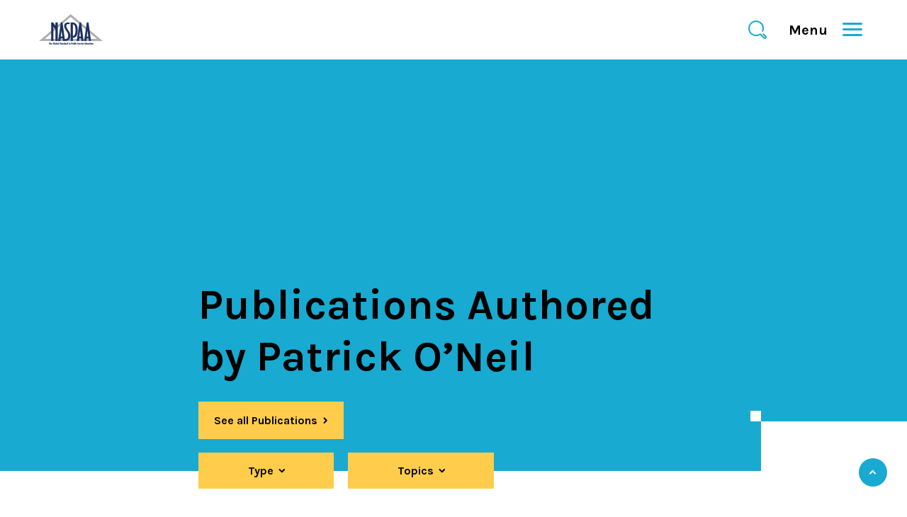

--- FILE ---
content_type: text/html; charset=UTF-8
request_url: https://www.naspaa.org/publications?author=Patrick-O%E2%80%99Neil
body_size: 13009
content:
<!DOCTYPE html>
<html lang="en" dir="ltr" prefix="content: http://purl.org/rss/1.0/modules/content/  dc: http://purl.org/dc/terms/  foaf: http://xmlns.com/foaf/0.1/  og: http://ogp.me/ns#  rdfs: http://www.w3.org/2000/01/rdf-schema#  schema: http://schema.org/  sioc: http://rdfs.org/sioc/ns#  sioct: http://rdfs.org/sioc/types#  skos: http://www.w3.org/2004/02/skos/core#  xsd: http://www.w3.org/2001/XMLSchema# ">
  <head>
    <meta charset="utf-8" />
<noscript><style>form.antibot * :not(.antibot-message) { display: none !important; }</style>
</noscript><script async src="https://www.googletagmanager.com/gtag/js?id=UA-7958722-1"></script>
<script>window.dataLayer = window.dataLayer || [];function gtag(){dataLayer.push(arguments)};gtag("js", new Date());gtag("set", "developer_id.dMDhkMT", true);gtag("config", "UA-7958722-1", {"groups":"default","anonymize_ip":true,"page_placeholder":"PLACEHOLDER_page_path"});</script>
<link rel="canonical" href="https://www.naspaa.org/publications" />
<meta name="Generator" content="Drupal 9 (https://www.drupal.org)" />
<meta name="MobileOptimized" content="width" />
<meta name="HandheldFriendly" content="true" />
<meta name="viewport" content="width=device-width, initial-scale=1.0" />
<link rel="icon" href="/core/misc/favicon.ico" type="image/vnd.microsoft.icon" />

    <title>Publications | NASPAA</title>
    <link rel="apple-touch-icon" sizes="180x180" href="/themes/custom/naspaa_theme/assets/favicon/apple-touch-icon.png">
    <link rel="icon" type="image/png" sizes="32x32" href="/themes/custom/naspaa_theme/assets/favicon/favicon-32x32.png">
    <link rel="icon" type="image/png" sizes="16x16" href="/themes/custom/naspaa_theme/assets/favicon/favicon-16x16.png">
    <link rel="manifest" href="/themes/custom/naspaa_theme/assets/favicon/site.webmanifest">
    <link rel="mask-icon" href="/themes/custom/naspaa_theme/assets/favicon/safari-pinned-tab.svg" color="#5bbad5">
    <link rel="shortcut icon" href="/themes/custom/naspaa_theme/assets/favicon/favicon.ico">
    <meta name="msapplication-TileColor" content="#2b5797">
    <meta name="msapplication-config" content="/themes/custom/naspaa_theme/assets/favicon/browserconfig.xml">
    <meta name="theme-color" content="#ffffff">
    <link rel="stylesheet" media="all" href="/sites/default/files/css/css_BZ80k3eWgxvN5xSIZhpSfWJUqXO3s_T_eECuLujj7zQ.css" />
<link rel="stylesheet" media="all" href="/sites/default/files/css/css_pAgvneoe71etzbBzhA_Fgun1vOSBe4PMbYD7Lx6PiGA.css" />
<link rel="stylesheet" media="all" href="//fonts.googleapis.com/css?family=Karla:400,400i,700,700i" />
<link rel="stylesheet" media="all" href="/sites/default/files/css/css_fHO4b_SYEVwTkkVbhWKDZL7ZzOPnF5kP3N3qs3hqyLo.css" />

    <script src="/core/assets/vendor/modernizr/modernizr.min.js?v=3.11.7"></script>
<script src="/core/misc/modernizr-additional-tests.js?v=3.11.7"></script>

  </head>
  <body class="node-860 path-node page-node-type-page">
        <a href="#main-content" class="visually-hidden focusable skip-link">
      Skip to main content
    </a>
    
      <div class="dialog-off-canvas-main-canvas" data-off-canvas-main-canvas>
    <div class="overlay"></div>
<div class="layout-container">

  <header role="banner">
            <div class="region region-header">
    <div class="view view-alerts view-id-alerts view-display-id-block">
  
    
      
      <div class="view-content">
          <div class="views-row">    
        
  



</div>

    </div>
  
          </div>
<div id="block-naspaa-theme-ifde-site-header" class="block block-ifde-wrapper block-ifde-header-block">
  
    
      <div  class="config-pages config-pages--type-ifde-site-wrapper config-pages--view-mode-header site-header">
            <div  class="site-header__search">
                  <div  class="site-header__search-form">
        
                  <form class="ifde-search-form" data-drupal-selector="ifde-search-form" action="/publications?author=Patrick-O%E2%80%99Neil" method="post" id="ifde-search-form" accept-charset="UTF-8">
  <div class="js-form-item form-item js-form-type-textfield form-type-textfield js-form-item-keys form-item-keys form-no-label">
      <label for="edit-keys" class="visually-hidden">Search</label>
        <input placeholder="Search" class="ifde-search-form__search-box form-text" data-drupal-selector="edit-keys" type="text" id="edit-keys" name="keys" value="" size="60" maxlength="128" />

        </div>
<input autocomplete="off" data-drupal-selector="form-5yjqtla1ogiatzrikzalq0w21cjfdjirxv1i3n6suqe" type="hidden" name="form_build_id" value="form-5YjqTLA1oGIATZriKZAlq0w21CjfdJIrxv1I3n6suqE" />
<input data-drupal-selector="edit-ifde-search-form" type="hidden" name="form_id" value="ifde_search_form" />
<div class="ifde-search-form__submit form-actions js-form-wrapper form-wrapper" data-drupal-selector="edit-actions" id="edit-actions--3"><input data-drupal-selector="edit-submit" type="submit" id="edit-submit" name="op" value="Search" class="button js-form-submit form-submit" />
</div>

</form>

      
  
    </div>


        </div>
    
    <div class="site-header__inner">
                    <a  class="site-header__logo" href="/">
                      <div  class="site-header__logo-image">
        
                      <img srcset="/sites/default/files/styles/ifde_logo__header/public/site-logo/NASPAA-Logo-Blue-01.png?h=e6065f0b&amp;itok=MxQ8nCrk 1x, /sites/default/files/styles/logo_header_2x/public/site-logo/NASPAA-Logo-Blue-01.png?h=e6065f0b&amp;itok=33YjQjV_ 2x" src="/sites/default/files/styles/ifde_logo__header/public/site-logo/NASPAA-Logo-Blue-01.png?h=e6065f0b&amp;itok=MxQ8nCrk" alt="NASPAA logo" typeof="foaf:Image" />



      
  
    </div>


            </a>
        
                    <button class="site-header__search-toggle"><span class="visually-hidden">Expand Search</span></button>
        
                    <div  class="site-header__main-nav">
                <button class="site-header__main-nav-toggle"><span class="visually-hidden">Expand</span> Menu</button>
                <div class="site-header__main-nav-menu">
                    
<div  class="site-header__col-left">
            <div  class="site-header__main-nav">
        
                  
<nav class="menu menu--main menu--main-nav ifde-main-nav">
                    <ul>
                            <li>
                    <a href="/about-naspaa" >About</a>
                                            <button class="menu__toggle" aria-expanded="false"><span class="visually-hidden">Expand</span></button>
                        <div class="menu__drop">
                            <div class="menu__drop-inner">
                                                <ul class="menu__submenu">
                            <li>
                    <a href="/about/governance" >Governance</a>
                                    </li>
                            <li>
                    <a href="/about/naspaa-deija-action-plan" >DEIJA Action Plan</a>
                                    </li>
                            <li>
                    <a href="/about/strategic-plan" >Strategic Plan</a>
                                    </li>
                            <li>
                    <a href="/about/contact-us" >Contact Us</a>
                                    </li>
                            <li>
                    <a href="/about/naspaa-privacy-policy" >NASPAA Privacy Policy</a>
                                    </li>
                            <li>
                    <a href="/about/naspaa-logo" >NASPAA Logo</a>
                                    </li>
                    </ul>
    
                            </div>
                        </div>
                                    </li>
                            <li>
                    <a href="/prospective-members" >Membership</a>
                                            <button class="menu__toggle" aria-expanded="false"><span class="visually-hidden">Expand</span></button>
                        <div class="menu__drop">
                            <div class="menu__drop-inner">
                                                <ul class="menu__submenu">
                            <li>
                    <a href="/membership/join-naspaa" >Join NASPAA</a>
                                    </li>
                            <li>
                    <a href="/membership/value-membership" >Value of Membership</a>
                                    </li>
                            <li>
                    <a href="/membership/list-naspaa-members" >List of NASPAA Members</a>
                                    </li>
                            <li>
                    <a href="/membership/engage-naspaa" >Engage with NASPAA</a>
                                    </li>
                            <li>
                    <a href="https://pialphaalpha.org/" >Pi Alpha Alpha Honor Society</a>
                                    </li>
                            <li>
                    <a href="/membership/naspaa-awards" >NASPAA Awards</a>
                                    </li>
                    </ul>
    
                            </div>
                        </div>
                                    </li>
                            <li>
                    <a href="/naspaa-data-center" >Data Center</a>
                                            <button class="menu__toggle" aria-expanded="false"><span class="visually-hidden">Expand</span></button>
                        <div class="menu__drop">
                            <div class="menu__drop-inner">
                                                <ul class="menu__submenu">
                            <li>
                    <a href="/schools-search" >Find an MPA/MPP Program!</a>
                                    </li>
                            <li>
                    <a href="/data-center/annual-data-report" >Providing NASPAA Data</a>
                                    </li>
                            <li>
                    <a href="/data-center/download-naspaa-data" >Download NASPAA Data!</a>
                                    </li>
                            <li>
                    <a href="/data-center/naspaa-data-policy" >NASPAA Data Policy</a>
                                    </li>
                    </ul>
    
                            </div>
                        </div>
                                    </li>
                            <li>
                    <a href="/accreditation" >Accreditation</a>
                                            <button class="menu__toggle" aria-expanded="false"><span class="visually-hidden">Expand</span></button>
                        <div class="menu__drop">
                            <div class="menu__drop-inner">
                                                <ul class="menu__submenu">
                            <li>
                    <a href="/accreditation/roster-accredited-programs" >Roster of Accredited Programs</a>
                                    </li>
                            <li>
                    <a href="/accreditation/why-seek-accreditation" >Why Seek Accreditation?</a>
                                    </li>
                            <li>
                    <a href="/accreditation/data-accredited-programs" >Data on Accredited Programs</a>
                                    </li>
                            <li>
                    <a href="/accreditation/accreditation-step-step" >Accreditation: Step-by-Step</a>
                                    </li>
                            <li>
                    <a href="/accreditation/standards-and-guidance" >Standards and Guidance</a>
                                    </li>
                            <li>
                    <a href="/accreditation/education-and-training" >Education and Training</a>
                                    </li>
                            <li>
                    <a href="/accreditation/site-visitors" >Site Visitors</a>
                                    </li>
                    </ul>
    
                            </div>
                        </div>
                                    </li>
                            <li>
                    <a href="/innovative-teaching" >Innovative Teaching</a>
                                            <button class="menu__toggle" aria-expanded="false"><span class="visually-hidden">Expand</span></button>
                        <div class="menu__drop">
                            <div class="menu__drop-inner">
                                                <ul class="menu__submenu">
                            <li>
                    <a href="/innovative-teaching/case-studies-and-simulations" >Case Studies and Simulations</a>
                                    </li>
                            <li>
                    <a href="/innovative-teaching/student-simulation-competition" >Student Simulation Competition</a>
                                    </li>
                    </ul>
    
                            </div>
                        </div>
                                    </li>
                            <li>
                    <a href="/resources" >Resources</a>
                                            <button class="menu__toggle" aria-expanded="false"><span class="visually-hidden">Expand</span></button>
                        <div class="menu__drop">
                            <div class="menu__drop-inner">
                                                <ul class="menu__submenu">
                            <li>
                    <a href="/resources/why-public-service-degree" >Why a Public Service Degree?</a>
                                    </li>
                            <li>
                    <a href="/resources/resources-programs" >Resources for Programs</a>
                                    </li>
                            <li>
                    <a href="/resources/initiatives" >Initiatives</a>
                                    </li>
                            <li>
                    <a href="/resources/advocacy-policy-center" >Advocacy / Policy Center</a>
                                    </li>
                            <li>
                    <a href="/resources/jpae" >JPAE</a>
                                    </li>
                            <li>
                    <a href="/resources/career-resources" >Career Resources</a>
                                    </li>
                    </ul>
    
                            </div>
                        </div>
                                    </li>
                            <li>
                    <a href="/events" >Events</a>
                                            <button class="menu__toggle" aria-expanded="false"><span class="visually-hidden">Expand</span></button>
                        <div class="menu__drop">
                            <div class="menu__drop-inner">
                                                <ul class="menu__submenu">
                            <li>
                    <a href="/events/2026-naspaa-global-conference-0" >2026 NASPAA Global Conference</a>
                                    </li>
                            <li>
                    <a href="/events/2026-naspaa-regional-conference" >2026 NASPAA Regional Conference, Santiago Chile</a>
                                    </li>
                            <li>
                    <a href="/events/annual-meetings-and-events" >Annual Meetings and Events</a>
                                    </li>
                            <li>
                    <a href="/events/partner-conferences" >Partner Conferences</a>
                                    </li>
                    </ul>
    
                            </div>
                        </div>
                                    </li>
                    </ul>
    
</nav>



      
  
    </div>


  </div>

<div  class="site-header__col-right">
      
<div  class="site-header__utility-links">
      
<div class="site-header__utility-links-title">
      Resources For <button class="menu__toggle" aria-expanded="false"><span class="visually-hidden">Expand</span></button>
  </div>
<div  class="site-header__utility-links-dropdown">
          
            <ul  class="site-header__utility-group">
                                <li  class="site-header__utility-link" >
      <a href="/students">Students</a></li>
                        <li  class="site-header__utility-link" >
      <a href="/member-resources">Members</a></li>
                        <li  class="site-header__utility-link" >
      <a href="/membership/join-naspaa">Prospective Members</a></li>
                        <li  class="site-header__utility-link" >
      <a href="/employers">Employers</a></li>
                        <li  class="site-header__utility-link" >
      <a href="/media">Media</a></li>
      
      </ul>
  

    
            <ul  class="site-header__utility-group">
                                <li  class="site-header__utility-link" >
      <a href="/news">News</a></li>
      
      </ul>
  


  </div>

  </div>
      <div  class="site-header__social-links">
        
                  
    
                  <a target="_blank" rel="noopener" class="social-icon social-icon--facebook" href="https://www.facebook.com/naspaaglobal">
    <span class="visually-hidden">    
                  Facebook
      
  

</span>
</a>
      
  




                
    
                  <a target="_blank" rel="noopener" class="social-icon social-icon--instagram" href="https://www.instagram.com/naspaaglobal/">
    <span class="visually-hidden">    
                  Instagram
      
  

</span>
</a>
      
  




                
    
                  <a target="_blank" rel="noopener" class="social-icon social-icon--twitter" href="https://twitter.com/naspaa">
    <span class="visually-hidden">    
                  Twitter
      
  

</span>
</a>
      
  




                
    
                  <a target="_blank" rel="noopener" class="social-icon social-icon--youtube" href="https://www.youtube.com/channel/UCxZkIrbLpBTRF6AKxFz575Q">
    <span class="visually-hidden">    
                  YouTube
      
  

</span>
</a>
      
  




                
    
                  <a target="_blank" rel="noopener" class="social-icon social-icon--linkedin" href="https://www.linkedin.com/company/national-association-of-schools-of-public-affairs-and-administration?trk=biz-companies-cym">
    <span class="visually-hidden">    
                  LinkedIn
      
  

</span>
</a>
      
  




      
  
    </div>


  </div>

                </div>
            </div>
            </div>
</div>

  </div>

  </div>

      </header>

    <div class="region region-help">
    <div data-drupal-messages-fallback class="hidden"></div>

  </div>


  <main role="main">
    <a id="main-content" tabindex="-1"></a>
    <div class="layout-content">
        <div class="region region-content">
    <div id="block-naspaa-theme-content" class="block block-system block-system-main-block">
  
    
      <div class="ifde-page clearfix">
    

    <div class="ifde-page__inner">

                <div class="ifde-page__header">
            
<div  class="ifde-page__title-wrapper page__title-wrapper">
            <h1  class="ifde-page__title page__title">
        
                  Publications Authored by Patrick O’Neil
      
  
    </h1>

      <div  class="ifde-page__title-cta page__title-cta">
        
                  <div class="cta--button cta--publication-see-all"><a href="/publications">See all Publications</a></div>

      
  
    </div>


  </div>

        </div>
        
        
                <div class="ifde-page__content">
                  <div  class="ifde-page__page-embed">
        
                  
      <div  class="view-embed">
        
                  <div class="views-element-container"><div class="view view-ifde-publications view-id-ifde_publications view-display-id-listing__main js-view-dom-id-23a51d398ec5921fbfcd44bea37d364b29e0f58c775782d4ade5e300cf096f64">
  
    
        <div class="view-filters">
      <form class="views-exposed-form bef-exposed-form" data-bef-auto-submit-full-form="" data-bef-auto-submit="" data-bef-auto-submit-delay="500" data-drupal-selector="views-exposed-form-ifde-publications-listing-main" action="/publications" method="get" id="views-exposed-form-ifde-publications-listing__main" accept-charset="UTF-8">
  <div class="form--inline clearfix">
  <details class="form-item js-form-wrapper form-wrapper" data-drupal-selector="edit-type-collapsible" id="edit-type-collapsible--2">    <summary role="button" aria-controls="edit-type-collapsible--2" aria-expanded="false" aria-pressed="false">Type</summary><div class="details-wrapper">
    <div id="edit-type--2" class="form-checkboxes"><div class="form-checkboxes bef-checkboxes bef-select-all-none">
                  <div class="js-form-item form-item js-form-type-checkbox form-type-checkbox js-form-item-type-327 form-item-type-327">
        <input data-drupal-selector="edit-type-327" type="checkbox" id="edit-type-327--2" name="type[327]" value="327" class="form-checkbox" />

        <label for="edit-type-327--2" class="option">Breakthrough Practice</label>
      </div>

                    <div class="js-form-item form-item js-form-type-checkbox form-type-checkbox js-form-item-type-325 form-item-type-325">
        <input data-drupal-selector="edit-type-325" type="checkbox" id="edit-type-325--2" name="type[325]" value="325" class="form-checkbox" />

        <label for="edit-type-325--2" class="option">Conference Presentation</label>
      </div>

                    <div class="js-form-item form-item js-form-type-checkbox form-type-checkbox js-form-item-type-324 form-item-type-324">
        <input data-drupal-selector="edit-type-324" type="checkbox" id="edit-type-324--2" name="type[324]" value="324" class="form-checkbox" />

        <label for="edit-type-324--2" class="option">Journal Article</label>
      </div>

                    <div class="js-form-item form-item js-form-type-checkbox form-type-checkbox js-form-item-type-412 form-item-type-412">
        <input data-drupal-selector="edit-type-412" type="checkbox" id="edit-type-412--2" name="type[412]" value="412" class="form-checkbox" />

        <label for="edit-type-412--2" class="option">JPAE- Book Review</label>
      </div>

                    <div class="js-form-item form-item js-form-type-checkbox form-type-checkbox js-form-item-type-463 form-item-type-463">
        <input data-drupal-selector="edit-type-463" type="checkbox" id="edit-type-463--2" name="type[463]" value="463" class="form-checkbox" />

        <label for="edit-type-463--2" class="option">JPAE- Guest Editorial</label>
      </div>

                    <div class="js-form-item form-item js-form-type-checkbox form-type-checkbox js-form-item-type-328 form-item-type-328">
        <input data-drupal-selector="edit-type-328" type="checkbox" id="edit-type-328--2" name="type[328]" value="328" class="form-checkbox" />

        <label for="edit-type-328--2" class="option">Research Report</label>
      </div>

                    <div class="js-form-item form-item js-form-type-checkbox form-type-checkbox js-form-item-type-326 form-item-type-326">
        <input data-drupal-selector="edit-type-326" type="checkbox" id="edit-type-326--2" name="type[326]" value="326" class="form-checkbox" />

        <label for="edit-type-326--2" class="option">White Paper</label>
      </div>

      </div>
</div>
</div>
</details>
<details class="form-item js-form-wrapper form-wrapper" data-drupal-selector="edit-topic-collapsible" id="edit-topic-collapsible--2">    <summary role="button" aria-controls="edit-topic-collapsible--2" aria-expanded="false" aria-pressed="false">Topics</summary><div class="details-wrapper">
    <div id="edit-topic--2" class="form-checkboxes"><div class="form-checkboxes bef-checkboxes bef-select-all-none">
                  <div class="js-form-item form-item js-form-type-checkbox form-type-checkbox js-form-item-topic-386 form-item-topic-386">
        <input data-drupal-selector="edit-topic-386" type="checkbox" id="edit-topic-386--2" name="topic[386]" value="386" class="form-checkbox" />

        <label for="edit-topic-386--2" class="option">Accreditation</label>
      </div>

                    <div class="js-form-item form-item js-form-type-checkbox form-type-checkbox js-form-item-topic-245 form-item-topic-245">
        <input data-drupal-selector="edit-topic-245" type="checkbox" id="edit-topic-245--2" name="topic[245]" value="245" class="form-checkbox" />

        <label for="edit-topic-245--2" class="option">Assessment</label>
      </div>

                    <div class="js-form-item form-item js-form-type-checkbox form-type-checkbox js-form-item-topic-243 form-item-topic-243">
        <input data-drupal-selector="edit-topic-243" type="checkbox" id="edit-topic-243--2" name="topic[243]" value="243" class="form-checkbox" />

        <label for="edit-topic-243--2" class="option">Best Practice</label>
      </div>

                    <div class="js-form-item form-item js-form-type-checkbox form-type-checkbox js-form-item-topic-276 form-item-topic-276">
        <input data-drupal-selector="edit-topic-276" type="checkbox" id="edit-topic-276--2" name="topic[276]" value="276" class="form-checkbox" />

        <label for="edit-topic-276--2" class="option">Capstone</label>
      </div>

                    <div class="js-form-item form-item js-form-type-checkbox form-type-checkbox js-form-item-topic-244 form-item-topic-244">
        <input data-drupal-selector="edit-topic-244" type="checkbox" id="edit-topic-244--2" name="topic[244]" value="244" class="form-checkbox" />

        <label for="edit-topic-244--2" class="option">Case Study</label>
      </div>

                    <div class="js-form-item form-item js-form-type-checkbox form-type-checkbox js-form-item-topic-278 form-item-topic-278">
        <input data-drupal-selector="edit-topic-278" type="checkbox" id="edit-topic-278--2" name="topic[278]" value="278" class="form-checkbox" />

        <label for="edit-topic-278--2" class="option">Competencies</label>
      </div>

                    <div class="js-form-item form-item js-form-type-checkbox form-type-checkbox js-form-item-topic-335 form-item-topic-335">
        <input data-drupal-selector="edit-topic-335" type="checkbox" id="edit-topic-335--2" name="topic[335]" value="335" class="form-checkbox" />

        <label for="edit-topic-335--2" class="option">Competency-based learning</label>
      </div>

                    <div class="js-form-item form-item js-form-type-checkbox form-type-checkbox js-form-item-topic-334 form-item-topic-334">
        <input data-drupal-selector="edit-topic-334" type="checkbox" id="edit-topic-334--2" name="topic[334]" value="334" class="form-checkbox" />

        <label for="edit-topic-334--2" class="option">Cross-sectoral engagement</label>
      </div>

                    <div class="js-form-item form-item js-form-type-checkbox form-type-checkbox js-form-item-topic-266 form-item-topic-266">
        <input data-drupal-selector="edit-topic-266" type="checkbox" id="edit-topic-266--2" name="topic[266]" value="266" class="form-checkbox" />

        <label for="edit-topic-266--2" class="option">Cultural Competency</label>
      </div>

                    <div class="js-form-item form-item js-form-type-checkbox form-type-checkbox js-form-item-topic-330 form-item-topic-330">
        <input data-drupal-selector="edit-topic-330" type="checkbox" id="edit-topic-330--2" name="topic[330]" value="330" class="form-checkbox" />

        <label for="edit-topic-330--2" class="option">Curriculum</label>
      </div>

                    <div class="js-form-item form-item js-form-type-checkbox form-type-checkbox js-form-item-topic-246 form-item-topic-246">
        <input data-drupal-selector="edit-topic-246" type="checkbox" id="edit-topic-246--2" name="topic[246]" value="246" class="form-checkbox" />

        <label for="edit-topic-246--2" class="option">Diversity</label>
      </div>

                    <div class="js-form-item form-item js-form-type-checkbox form-type-checkbox js-form-item-topic-247 form-item-topic-247">
        <input data-drupal-selector="edit-topic-247" type="checkbox" id="edit-topic-247--2" name="topic[247]" value="247" class="form-checkbox" />

        <label for="edit-topic-247--2" class="option">Doctoral</label>
      </div>

                    <div class="js-form-item form-item js-form-type-checkbox form-type-checkbox js-form-item-topic-329 form-item-topic-329">
        <input data-drupal-selector="edit-topic-329" type="checkbox" id="edit-topic-329--2" name="topic[329]" value="329" class="form-checkbox" />

        <label for="edit-topic-329--2" class="option">Education Reform</label>
      </div>

                    <div class="js-form-item form-item js-form-type-checkbox form-type-checkbox js-form-item-topic-454 form-item-topic-454">
        <input data-drupal-selector="edit-topic-454" type="checkbox" id="edit-topic-454--2" name="topic[454]" value="454" class="form-checkbox" />

        <label for="edit-topic-454--2" class="option">Gender</label>
      </div>

                    <div class="js-form-item form-item js-form-type-checkbox form-type-checkbox js-form-item-topic-316 form-item-topic-316">
        <input data-drupal-selector="edit-topic-316" type="checkbox" id="edit-topic-316--2" name="topic[316]" value="316" class="form-checkbox" />

        <label for="edit-topic-316--2" class="option">Inclusion</label>
      </div>

                    <div class="js-form-item form-item js-form-type-checkbox form-type-checkbox js-form-item-topic-455 form-item-topic-455">
        <input data-drupal-selector="edit-topic-455" type="checkbox" id="edit-topic-455--2" name="topic[455]" value="455" class="form-checkbox" />

        <label for="edit-topic-455--2" class="option">Nonprofit</label>
      </div>

                    <div class="js-form-item form-item js-form-type-checkbox form-type-checkbox js-form-item-topic-277 form-item-topic-277">
        <input data-drupal-selector="edit-topic-277" type="checkbox" id="edit-topic-277--2" name="topic[277]" value="277" class="form-checkbox" />

        <label for="edit-topic-277--2" class="option">Portfolio</label>
      </div>

                    <div class="js-form-item form-item js-form-type-checkbox form-type-checkbox js-form-item-topic-436 form-item-topic-436">
        <input data-drupal-selector="edit-topic-436" type="checkbox" id="edit-topic-436--2" name="topic[436]" value="436" class="form-checkbox" />

        <label for="edit-topic-436--2" class="option">Program Direction</label>
      </div>

                    <div class="js-form-item form-item js-form-type-checkbox form-type-checkbox js-form-item-topic-273 form-item-topic-273">
        <input data-drupal-selector="edit-topic-273" type="checkbox" id="edit-topic-273--2" name="topic[273]" value="273" class="form-checkbox" />

        <label for="edit-topic-273--2" class="option">public service values</label>
      </div>

                    <div class="js-form-item form-item js-form-type-checkbox form-type-checkbox js-form-item-topic-453 form-item-topic-453">
        <input data-drupal-selector="edit-topic-453" type="checkbox" id="edit-topic-453--2" name="topic[453]" value="453" class="form-checkbox" />

        <label for="edit-topic-453--2" class="option">Research</label>
      </div>

                    <div class="js-form-item form-item js-form-type-checkbox form-type-checkbox js-form-item-topic-260 form-item-topic-260">
        <input data-drupal-selector="edit-topic-260" type="checkbox" id="edit-topic-260--2" name="topic[260]" value="260" class="form-checkbox" />

        <label for="edit-topic-260--2" class="option">Simulations</label>
      </div>

                    <div class="js-form-item form-item js-form-type-checkbox form-type-checkbox js-form-item-topic-282 form-item-topic-282">
        <input data-drupal-selector="edit-topic-282" type="checkbox" id="edit-topic-282--2" name="topic[282]" value="282" class="form-checkbox" />

        <label for="edit-topic-282--2" class="option">social enterprise</label>
      </div>

                    <div class="js-form-item form-item js-form-type-checkbox form-type-checkbox js-form-item-topic-283 form-item-topic-283">
        <input data-drupal-selector="edit-topic-283" type="checkbox" id="edit-topic-283--2" name="topic[283]" value="283" class="form-checkbox" />

        <label for="edit-topic-283--2" class="option">social entrepreneurship</label>
      </div>

                    <div class="js-form-item form-item js-form-type-checkbox form-type-checkbox js-form-item-topic-422 form-item-topic-422">
        <input data-drupal-selector="edit-topic-422" type="checkbox" id="edit-topic-422--2" name="topic[422]" value="422" class="form-checkbox" />

        <label for="edit-topic-422--2" class="option">Social Equity</label>
      </div>

                    <div class="js-form-item form-item js-form-type-checkbox form-type-checkbox js-form-item-topic-315 form-item-topic-315">
        <input data-drupal-selector="edit-topic-315" type="checkbox" id="edit-topic-315--2" name="topic[315]" value="315" class="form-checkbox" />

        <label for="edit-topic-315--2" class="option">Social Justice</label>
      </div>

                    <div class="js-form-item form-item js-form-type-checkbox form-type-checkbox js-form-item-topic-307 form-item-topic-307">
        <input data-drupal-selector="edit-topic-307" type="checkbox" id="edit-topic-307--2" name="topic[307]" value="307" class="form-checkbox" />

        <label for="edit-topic-307--2" class="option">Stakeholder engagement</label>
      </div>

                    <div class="js-form-item form-item js-form-type-checkbox form-type-checkbox js-form-item-topic-302 form-item-topic-302">
        <input data-drupal-selector="edit-topic-302" type="checkbox" id="edit-topic-302--2" name="topic[302]" value="302" class="form-checkbox" />

        <label for="edit-topic-302--2" class="option">Strategic Planning</label>
      </div>

                    <div class="js-form-item form-item js-form-type-checkbox form-type-checkbox js-form-item-topic-279 form-item-topic-279">
        <input data-drupal-selector="edit-topic-279" type="checkbox" id="edit-topic-279--2" name="topic[279]" value="279" class="form-checkbox" />

        <label for="edit-topic-279--2" class="option">student learning</label>
      </div>

                    <div class="js-form-item form-item js-form-type-checkbox form-type-checkbox js-form-item-topic-344 form-item-topic-344">
        <input data-drupal-selector="edit-topic-344" type="checkbox" id="edit-topic-344--2" name="topic[344]" value="344" class="form-checkbox" />

        <label for="edit-topic-344--2" class="option">Sustainability</label>
      </div>

                    <div class="js-form-item form-item js-form-type-checkbox form-type-checkbox js-form-item-topic-261 form-item-topic-261">
        <input data-drupal-selector="edit-topic-261" type="checkbox" id="edit-topic-261--2" name="topic[261]" value="261" class="form-checkbox" />

        <label for="edit-topic-261--2" class="option">Teaching and Learning</label>
      </div>

                    <div class="js-form-item form-item js-form-type-checkbox form-type-checkbox js-form-item-topic-238 form-item-topic-238">
        <input data-drupal-selector="edit-topic-238" type="checkbox" id="edit-topic-238--2" name="topic[238]" value="238" class="form-checkbox" />

        <label for="edit-topic-238--2" class="option">Undergraduate Education</label>
      </div>

      </div>
</div>
</div>
</details>
<div data-drupal-selector="edit-actions" class="form-actions js-form-wrapper form-wrapper" id="edit-actions--2"><input data-bef-auto-submit-click="" class="js-hide button js-form-submit form-submit" data-drupal-selector="edit-submit-ifde-publications-2" type="submit" id="edit-submit-ifde-publications--2" value="Apply" />
</div>

</div>

</form>

    </div>
    
      <div class="view-content">
      <div class="item-list">
  
  <ol>

          <li><div class="publication publication--teaser node node--type-publication node--view-mode-teaser">
    

        <div class="publication__media media">
            
                    <img loading="lazy" src="/sites/default/files/styles/ifde_publication_teaser/public/publication-images/2025-09/JPAE%20icon_11_0.jpg?h=07a49c3e&amp;itok=JaW896ha" width="268" height="268" alt="JPAE Logo" typeof="foaf:Image" class="image-style-ifde-publication-teaser" />



      
  


    </div>
    
    <div class="publication__caption caption">
        
<div  class="ifde-pipe-separated">
            <span  class="publication__type">
        
                  Journal Article
      
  
    </span>

      <span  class="publication__topic">
        
                  Case Study
      
  
    </span>


  </div>
    
                  <h3 class="publication__title cta--last">
  <a href="/case-study-accused-or-victim-curious-case-dr-hasan-gokal" hreflang="en">Case study accused or victim?—The curious case of Dr Hasan Gokal</a>
</h3>

      
  

      <div  class="publication__authors">
        
            <div  class="ifde-comma-separated">
                                <div  class="publication__author" >
      Namrta Sharma</div>
      
      </div>
  
    </div>

      <div  class="publication__journal">
        
                  
      <div  class="publication__journal-title">
        
                  Journal of Public Affairs Education
      
  
    </div>




      
  
    </div>

      <div  class="publication__description publication__description--summary">
        
                          <p  >
        The case study examines the complex decisions facing street-level bureaucrats, especially during crises, and their implications for the employees and organizations. It chronicles the developments that...

</p>
      
  
    </div>


    </div>

</div>
</li>
          <li><div class="publication publication--teaser node node--type-publication node--view-mode-teaser">
    

        <div class="publication__media media">
            
                    <img loading="lazy" src="/sites/default/files/styles/ifde_publication_teaser/public/publication-images/2025-09/JPAE%20icon_11_1.jpg?h=07a49c3e&amp;itok=P38x1M90" width="268" height="268" alt="JPAE Logo" typeof="foaf:Image" class="image-style-ifde-publication-teaser" />



      
  


    </div>
    
    <div class="publication__caption caption">
        
<div  class="ifde-pipe-separated">
            <span  class="publication__type">
        
                  Journal Article
      
  
    </span>

      <span  class="publication__topic">
        
                  Assessment
      
  
    </span>


  </div>
    
                  <h3 class="publication__title cta--last">
  <a href="/evaluating-impact-public-administration-programs-governance-competencies-ethiopia" hreflang="en">Evaluating the impact of Public Administration programs on governance competencies in Ethiopia</a>
</h3>

      
  

      <div  class="publication__authors">
        
            <div  class="ifde-comma-separated">
                                <div  class="publication__author" >
      Bacha Kebede Debela</div>
                        <div  class="publication__author" >
      Kiflie Worku Angaw</div>
                        <div  class="publication__author" >
      Marleen Brans</div>
      
      </div>
  
    </div>

      <div  class="publication__journal">
        
                  
      <div  class="publication__journal-title">
        
                  Journal of Public Affairs Education
      
  
    </div>




      
  
    </div>

      <div  class="publication__description publication__description--summary">
        
                          <p  >
        Grounded in Resource Dependency Theory and seven competence domains, this article aims: First, assess the role of Public Administration education in fostering governance competencies. Second, examine...

</p>
      
  
    </div>


    </div>

</div>
</li>
          <li><div class="publication publication--teaser node node--type-publication node--view-mode-teaser">
    

        <div class="publication__media media">
            
                    <img loading="lazy" src="/sites/default/files/styles/ifde_publication_teaser/public/publication-images/2025-09/JPAE%20icon_11.jpg?h=07a49c3e&amp;itok=rTeaeIaC" width="268" height="268" alt="JPAE Logo" typeof="foaf:Image" class="image-style-ifde-publication-teaser" />



      
  


    </div>
    
    <div class="publication__caption caption">
        
<div  class="ifde-pipe-separated">
            <span  class="publication__type">
        
                  Journal Article
      
  
    </span>

      <span  class="publication__topic">
        
                  student learning
      
  
    </span>


  </div>
    
                  <h3 class="publication__title cta--last">
  <a href="/passport-public-affairs-insights-international-study-tours" hreflang="en">Passport to public affairs: Insights on international study tours</a>
</h3>

      
  

      <div  class="publication__authors">
        
            <div  class="ifde-comma-separated">
                                <div  class="publication__author" >
      Alison Jacknowitz</div>
                        <div  class="publication__author" >
      Khaldoun AbouAssi</div>
                        <div  class="publication__author" >
      Laila El Baradei</div>
      
      </div>
  
    </div>

      <div  class="publication__journal">
        
                  
      <div  class="publication__journal-title">
        
                  Journal of Public Affairs Education
      
  
    </div>




      
  
    </div>

      <div  class="publication__description publication__description--summary">
        
                          <p  >
        This article aims to clarify the role of international study tours in enhancing public affairs programs. The article outlines the benefits of these tours and shares key lessons from past experiences...

</p>
      
  
    </div>


    </div>

</div>
</li>
          <li><div class="publication publication--teaser node node--type-publication node--view-mode-teaser">
    

        <div class="publication__media media">
            
                    <img loading="lazy" src="/sites/default/files/styles/ifde_publication_teaser/public/publication-images/2025-05/JPAE%20icon_2.jpg?h=031b01a4&amp;itok=5c5uxRjb" width="268" height="268" alt="Journal of Public Affairs Education Logo" typeof="foaf:Image" class="image-style-ifde-publication-teaser" />



      
  


    </div>
    
    <div class="publication__caption caption">
        
<div  class="ifde-pipe-separated">
            <span  class="publication__type">
        
                  Journal Article
      
  
    </span>

      <span  class="publication__topic">
        
                  Curriculum
      
  
    </span>


  </div>
    
                  <h3 class="publication__title cta--last">
  <a href="/curriculum-design-and-professional-alignment-public-policy-graduate-programs-case-study-post" hreflang="en">Curriculum design and professional alignment in public policy graduate programs: A case study of post-experience professionals</a>
</h3>

      
  

      <div  class="publication__authors">
        
            <div  class="ifde-comma-separated">
                                <div  class="publication__author" >
      Anne Marie Thake</div>
      
      </div>
  
    </div>

      <div  class="publication__journal">
        
                  
      <div  class="publication__journal-title">
        
                  Journal of Public Affairs Education
      
  
    </div>




      
  
    </div>

      <div  class="publication__description publication__description--summary">
        
                          <p  >
        This study examines the alignment between curriculum design in public policy Master’s degree programs and the professional needs of post-experience professionals, focusing on the University of Malta...

</p>
      
  
    </div>


    </div>

</div>
</li>
          <li><div class="publication publication--teaser node node--type-publication node--view-mode-teaser">
    

        <div class="publication__media media">
            
                    <img loading="lazy" src="/sites/default/files/styles/ifde_publication_teaser/public/publication-images/2025-05/JPAE%20icon_2_0.jpg?h=031b01a4&amp;itok=FGyUxaLY" width="268" height="268" alt="Journal of Public Affairs Education Logo" typeof="foaf:Image" class="image-style-ifde-publication-teaser" />



      
  


    </div>
    
    <div class="publication__caption caption">
        
<div  class="ifde-pipe-separated">
            <span  class="publication__type">
        
                  Journal Article
      
  
    </span>

      <span  class="publication__topic">
        
                  Case Study
      
  
    </span>


  </div>
    
                  <h3 class="publication__title cta--last">
  <a href="/navigating-complex-initiatives-port-authority-new-york-and-new-jersey-teaching-case-addressing" hreflang="en">Navigating complex initiatives at the Port Authority of New York and New Jersey: A teaching case on addressing board disengagement and faltering integrity efforts at the government agency</a>
</h3>

      
  

      <div  class="publication__authors">
        
            <div  class="ifde-comma-separated">
                                <div  class="publication__author" >
      Aleksey A. Tikhomirov</div>
      
      </div>
  
    </div>

      <div  class="publication__journal">
        
                  
      <div  class="publication__journal-title">
        
                  Journal of Public Affairs Education
      
  
    </div>




      
  
    </div>

      <div  class="publication__description publication__description--summary">
        
                          <p  >
        This organizationally based case profiles the bi-state governmental agency, the Port Authority of New York and New Jersey. It chronicles a series of developments that unfolded there during 2017–2019...

</p>
      
  
    </div>


    </div>

</div>
</li>
          <li><div class="publication publication--teaser node node--type-publication node--view-mode-teaser">
    

        <div class="publication__media media">
            
                    <img loading="lazy" src="/sites/default/files/styles/ifde_publication_teaser/public/publication-images/2025-03/JPAE%20icon_2.jpg?h=031b01a4&amp;itok=o8cogXwN" width="268" height="268" alt="Journal of Public Affairs Education Logo" typeof="foaf:Image" class="image-style-ifde-publication-teaser" />



      
  


    </div>
    
    <div class="publication__caption caption">
        
<div  class="ifde-pipe-separated">
            <span  class="publication__type">
        
                  Journal Article
      
  
    </span>

      <span  class="publication__topic">
        
                  Undergraduate Education
      
  
    </span>


  </div>
    
                  <h3 class="publication__title cta--last">
  <a href="/teaching-orchestra-not-just-conductor-early-undergraduate-transdisciplinary-education-public-0" hreflang="en">Teaching the orchestra, not just the conductor: Early undergraduate transdisciplinary education in public affairs designed for non-majors</a>
</h3>

      
  

      <div  class="publication__authors">
        
            <div  class="ifde-comma-separated">
                                <div  class="publication__author" >
      Jacob Siegel</div>
                        <div  class="publication__author" >
      Jay Rickabaugh</div>
      
      </div>
  
    </div>

      <div  class="publication__description publication__description--summary">
        
                          <p  >
        The constitutive relationship between expertise and policymakers has been undermined by recent US Supreme Court decisions functionally overturning Chevron deference. Rebuilding a mutually reinforcing...

</p>
      
  
    </div>


    </div>

</div>
</li>
          <li><div class="publication publication--teaser node node--type-publication node--view-mode-teaser">
    

        <div class="publication__media media">
            
                    <img loading="lazy" src="/sites/default/files/styles/ifde_publication_teaser/public/publication-images/2025-05/JPAE%20icon_2_1.jpg?h=031b01a4&amp;itok=i15DoMSZ" width="268" height="268" alt="Journal of Public Affairs Education Logo" typeof="foaf:Image" class="image-style-ifde-publication-teaser" />



      
  


    </div>
    
    <div class="publication__caption caption">
        
<div  class="ifde-pipe-separated">
            <span  class="publication__type">
        
                  Journal Article
      
  
    </span>

      <span  class="publication__topic">
        
                  Case Study
      
  
    </span>


  </div>
    
                  <h3 class="publication__title cta--last">
  <a href="/river-city-cuts-back-balancing-act-simulation" hreflang="en">River city cuts back: A balancing act simulation</a>
</h3>

      
  

      <div  class="publication__authors">
        
            <div  class="ifde-comma-separated">
                                <div  class="publication__author" >
      Erica Ceka</div>
                        <div  class="publication__author" >
      Frankline Muthomi</div>
                        <div  class="publication__author" >
      Kurt Thurmaier</div>
      
      </div>
  
    </div>

      <div  class="publication__journal">
        
                  
      <div  class="publication__journal-title">
        
                  Journal of Public Affairs Education
      
  
    </div>




      
  
    </div>

      <div  class="publication__description publication__description--summary">
        
                          <p  >
        This case presents the typical scenario in a medium-sized municipality when it appears the economy is headed into a recession. The organization must make spending choices while also considering city...

</p>
      
  
    </div>


    </div>

</div>
</li>
          <li><div class="publication publication--teaser node node--type-publication node--view-mode-teaser">
    

        <div class="publication__media media">
            
                    <img loading="lazy" src="/sites/default/files/styles/ifde_publication_teaser/public/publication-images/2024-01/JPAE%20icon_2.jpg?h=a7e6d17b&amp;itok=0FijeS12" width="268" height="268" alt="JPAE Logo" typeof="foaf:Image" class="image-style-ifde-publication-teaser" />



      
  


    </div>
    
    <div class="publication__caption caption">
        
<div  class="ifde-pipe-separated">
            <span  class="publication__type">
        
                  JPAE- Book Review
      
  
    </span>

      <span  class="publication__topic">
        
                  public service values
      
  
    </span>


  </div>
    
                  <h3 class="publication__title cta--last">
  <a href="/university-autonomy-decline-causes-responses-and-implications-academic-freedom" hreflang="en">University autonomy decline: Causes, responses, and implications for academic freedom</a>
</h3>

      
  

      <div  class="publication__authors">
        
            <div  class="ifde-comma-separated">
                                <div  class="publication__author" >
      Aneu Pebrianti</div>
                        <div  class="publication__author" >
      Fadli Agus Triansyah</div>
                        <div  class="publication__author" >
      Rini Melani</div>
      
      </div>
  
    </div>

      <div  class="publication__journal">
        
                  
      <div  class="publication__journal-title">
        
                  Journal of Public Affairs Education
      
  
    </div>




      
  
    </div>

      <div  class="publication__description publication__description--summary">
        
                          <p  >
        Academic freedom is often considered an absolute value of higher education institutions (Beaud, Citation2020). Traditionally, its value has been linked to topics such as ownership, the need for...

</p>
      
  
    </div>


    </div>

</div>
</li>
          <li><div class="publication publication--teaser node node--type-publication node--view-mode-teaser">
    

        <div class="publication__media media">
            
                    <img loading="lazy" src="/sites/default/files/styles/ifde_publication_teaser/public/publication-images/2024-01/JPAE%20icon_1.jpg?h=a7e6d17b&amp;itok=5IztQibE" width="268" height="268" alt="JPAE Logo" typeof="foaf:Image" class="image-style-ifde-publication-teaser" />



      
  


    </div>
    
    <div class="publication__caption caption">
        
<div  class="ifde-pipe-separated">
            <span  class="publication__type">
        
                  Journal Article
      
  
    </span>

      <span  class="publication__topic">
        
                  Diversity
      
  
    </span>


  </div>
    
                  <h3 class="publication__title cta--last">
  <a href="/training-reality-diversity-applying-dei-training-ladder-mpa-core-course-0" hreflang="en">Training for the Reality of Diversity: Applying the DEI Training Ladder to a MPA Core Course</a>
</h3>

      
  

      <div  class="publication__authors">
        
            <div  class="ifde-comma-separated">
                                <div  class="publication__author" >
      Meagan M. Jordan</div>
                        <div  class="publication__author" >
      Ron Carlee</div>
                        <div  class="publication__author" >
      Vickie Tyler Carnegie</div>
      
      </div>
  
    </div>

      <div  class="publication__journal">
        
                  
      <div  class="publication__journal-title">
        
                   Journal of Public Affairs Education
      
  
    </div>




      
  
    </div>

      <div  class="publication__description publication__description--summary">
        
                          <p  >
        The effective public sector must facilitate relationships between the government and the public that reflect the increasing cultural diversity of their communities. With the reality of increasing...

</p>
      
  
    </div>


    </div>

</div>
</li>
          <li><div class="publication publication--teaser node node--type-publication node--view-mode-teaser">
    

        <div class="publication__media media">
            
                    <img loading="lazy" src="/sites/default/files/styles/ifde_publication_teaser/public/publication-images/2024-01/JPAE%20icon.jpg?h=a7e6d17b&amp;itok=4shx_qrE" width="268" height="268" alt="JPAE Logo" typeof="foaf:Image" class="image-style-ifde-publication-teaser" />



      
  


    </div>
    
    <div class="publication__caption caption">
        
<div  class="ifde-pipe-separated">
            <span  class="publication__type">
        
                  Journal Article
      
  
    </span>

      <span  class="publication__topic">
        
                  Case Study
      
  
    </span>


  </div>
    
                  <h3 class="publication__title cta--last">
  <a href="/cautionary-tale-power-and-corruption-ceo-autonomy-and-board-oversight-florida-coalition-against" hreflang="en">A cautionary tale of power and corruption: CEO autonomy and board oversight at the Florida Coalition Against Domestic Violence</a>
</h3>

      
  

      <div  class="publication__authors">
        
            <div  class="ifde-comma-separated">
                                <div  class="publication__author" >
      Jennifer Jones</div>
                        <div  class="publication__author" >
      Kimberly Wiley</div>
                        <div  class="publication__author" >
      Theresa Beachy</div>
      
      </div>
  
    </div>

      <div  class="publication__journal">
        
                  
      <div  class="publication__journal-title">
        
                  Journal of Public Affairs Education
      
  
    </div>




      
  
    </div>

      <div  class="publication__description publication__description--summary">
        
                          <p  >
        he Florida Coalition Against Domestic Violence (FCADV) was a nationally recognized nonprofit until 2019 when scandalous newspaper headlines such as “$7.5 million payday for the head of this Florida...

</p>
      
  
    </div>


    </div>

</div>
</li>
    
  </ol>

</div>

    </div>
  
        
  <div class="pagerer-container">
    <div class="pagerer-panes">
      <div class="pagerer-left-pane"></div>
      <div class="pagerer-center-pane">
    <nav  class="pager pagerer-pager-standard" role="navigation" aria-labelledby="pagination-heading">
      <h4 id="pagination-heading" class="visually-hidden">Pagination</h4>
                <ul class="pager__items js-pager__items">
                                                                                                                              <li class="pager__item is-active">
                  <a href="?author=Patrick-O%E2%80%99Neil&amp;page=0" title="Current page">
                    <span class="visually-hidden">Current page</span>1</a>
                </li>
                                                        <li class="pager__item">
                  <a href="?author=Patrick-O%E2%80%99Neil&amp;page=1" title="Go to page 2">
                    <span class="visually-hidden">Page</span>2</a>
                </li>
                                                        <li class="pager__item">
                  <a href="?author=Patrick-O%E2%80%99Neil&amp;page=2" title="Go to page 3">
                    <span class="visually-hidden">Page</span>3</a>
                </li>
                                                        <li class="pager__item">
                  <a href="?author=Patrick-O%E2%80%99Neil&amp;page=3" title="Go to page 4">
                    <span class="visually-hidden">Page</span>4</a>
                </li>
                                                        <li class="pager__item">
                  <a href="?author=Patrick-O%E2%80%99Neil&amp;page=4" title="Go to page 5">
                    <span class="visually-hidden">Page</span>5</a>
                </li>
                                                        <li class="pager__item pager__item--ellipsis pagerer-breaker" role="presentation">…</li>
                                                                                                        <li class="pager__item pager__item--next">
                  <a href="?author=Patrick-O%E2%80%99Neil&amp;page=1" title="Go to next page" rel="next">
                    <span class="visually-hidden">Next page</span>
                    <span aria-hidden="true">›</span>
                  </a>
                </li>
                                                            </ul>
        </nav>
</div>
      <div class="pagerer-right-pane"></div>
    </div>
</div>

          </div>
</div>

      
  
    </div>




      
  
    </div>


        </div>
        
        
    </div>

</div>

  </div>

  </div>

    </div>

  </main>

      <footer role="contentinfo">
        <div class="region region-footer">
    <div id="block-naspaa-theme-ifde-site-footer" class="block block-ifde-wrapper block-ifde-footer-block">
  
    
      <div  class="config-pages config-pages--type-ifde-site-wrapper config-pages--view-mode-footer site-footer">
    <div class="site-footer__inner">
                    <a  class="site-footer__logo" href="/">
                      <div  class="site-footer__logo-image">
        
                      <img srcset="/sites/default/files/styles/ifde_logo__footer/public/site-logo/logo--footer.png?h=343fe9c9&amp;itok=LDgdYJko 1x, /sites/default/files/styles/logo_footer_2x/public/site-logo/logo--footer.png?h=343fe9c9&amp;itok=Zp-V-6sG 2x" src="/sites/default/files/styles/ifde_logo__footer/public/site-logo/logo--footer.png?h=343fe9c9&amp;itok=LDgdYJko" alt="NASPAA - The Global Standard in Public Service Education" typeof="foaf:Image" />



      
  
    </div>


            </a>
        
                    <div  class="site-footer__contact-info">
                
<div  class="site-footer__address">
            <div  class="site-footer__address-line site-footer__address-line--first">
        
                  1029 Vermont Avenue, NW, Suite 1100
      
  
    </div>

      <div  class="site-footer__address-line site-footer__address-line--second">
        
                  Washington, DC 20005
      
  
    </div>


  </div>

<div  class="site-footer__contact-wrap">
            <div  class="site-footer__email">
        
                  <a href="mailto:naspaa@naspaa.org">naspaa@naspaa.org</a>
      
  
    </div>


  </div>

            </div>
        
                    <div  class="site-footer__social">
                      <div  class="site-footer__social-links">
        
                  
    
                  <a target="_blank" rel="noopener" class="social-icon social-icon--facebook" href="https://www.facebook.com/naspaaglobal">
    <span class="visually-hidden">    
                  Facebook
      
  

</span>
</a>
      
  




                
    
                  <a target="_blank" rel="noopener" class="social-icon social-icon--instagram" href="https://www.instagram.com/naspaaglobal/">
    <span class="visually-hidden">    
                  Instagram
      
  

</span>
</a>
      
  




                
    
                  <a target="_blank" rel="noopener" class="social-icon social-icon--twitter" href="https://twitter.com/naspaa">
    <span class="visually-hidden">    
                  Twitter
      
  

</span>
</a>
      
  




                
    
                  <a target="_blank" rel="noopener" class="social-icon social-icon--youtube" href="https://www.youtube.com/channel/UCxZkIrbLpBTRF6AKxFz575Q">
    <span class="visually-hidden">    
                  YouTube
      
  

</span>
</a>
      
  




                
    
                  <a target="_blank" rel="noopener" class="social-icon social-icon--linkedin" href="https://www.linkedin.com/company/national-association-of-schools-of-public-affairs-and-administration?trk=biz-companies-cym">
    <span class="visually-hidden">    
                  LinkedIn
      
  

</span>
</a>
      
  




      
  
    </div>


            </div>
                
                    <div  class="site-footer__utilities">
                      <span  class="site-footer__logo-org-name">
        
                    <p>© NASPAA - The Global Standard in Public Service Education Network of Schools of Public Policy, Affairs, and Administration</p>



      
  
    </span>

      <div  class="site-footer__copyright-site-design">
        
                  <div class="site-design">
    <span class="site-design__byline">Site Designed by <a target="_blank" rel="noopener" href="http://ifactory.com">iFactory</a></span>
</div>
      
  
    </div>


            </div>
            </div>
</div>

  </div>

  </div>

      <button class="site-footer__btt">Back to Top</button>
    </footer>
  
</div>

  </div>

    
    <script type="application/json" data-drupal-selector="drupal-settings-json">{"path":{"baseUrl":"\/","scriptPath":null,"pathPrefix":"","currentPath":"node\/860","currentPathIsAdmin":false,"isFront":false,"currentLanguage":"en","currentQuery":{"author":"Patrick-O\u2019Neil"}},"pluralDelimiter":"\u0003","suppressDeprecationErrors":true,"ajaxPageState":{"libraries":"better_exposed_filters\/auto_submit,better_exposed_filters\/general,better_exposed_filters\/select_all_none,classy\/base,classy\/messages,core\/drupal.collapse,core\/drupal.form,core\/normalize,core\/picturefill,google_analytics\/google_analytics,ifde_base_theme\/main,naspaa_theme\/main,pagerer\/base.css,pagerer\/multipane,paragraphs\/drupal.paragraphs.unpublished,system\/base,views\/views.ajax,views\/views.module","theme":"naspaa_theme","theme_token":null},"ajaxTrustedUrl":{"\/publications":true,"form_action_p_pvdeGsVG5zNF_XLGPTvYSKCf43t8qZYSwcfZl2uzM":true},"google_analytics":{"account":"UA-7958722-1","trackOutbound":true,"trackMailto":true,"trackTel":true,"trackDownload":true,"trackDownloadExtensions":"7z|aac|arc|arj|asf|asx|avi|bin|csv|doc(x|m)?|dot(x|m)?|exe|flv|gif|gz|gzip|hqx|jar|jpe?g|js|mp(2|3|4|e?g)|mov(ie)?|msi|msp|pdf|phps|png|ppt(x|m)?|pot(x|m)?|pps(x|m)?|ppam|sld(x|m)?|thmx|qtm?|ra(m|r)?|sea|sit|tar|tgz|torrent|txt|wav|wma|wmv|wpd|xls(x|m|b)?|xlt(x|m)|xlam|xml|z|zip"},"field_group":{"html_element":{"mode":"header","context":"view","settings":{"classes":"site-header__col-left","id":"","element":"div","show_label":false,"label_element":"h3","attributes":"","effect":"none","speed":"fast"}}},"views":{"ajax_path":"\/views\/ajax","ajaxViews":{"views_dom_id:23a51d398ec5921fbfcd44bea37d364b29e0f58c775782d4ade5e300cf096f64":{"view_name":"ifde_publications","view_display_id":"listing__main","view_args":"","view_path":"\/node\/860","view_base_path":null,"view_dom_id":"23a51d398ec5921fbfcd44bea37d364b29e0f58c775782d4ade5e300cf096f64","pager_element":"0","viewsreference":{"data":false,"enabled_settings":[]}},"views_dom_id:e58d08cf6059429cad7ee7b62520879d0c5712813517afbd9d8831b0a1f2fd9b":{"view_name":"ifde_publications","view_display_id":"listing__main","view_args":"","view_path":"\/node\/860","view_base_path":null,"view_dom_id":"e58d08cf6059429cad7ee7b62520879d0c5712813517afbd9d8831b0a1f2fd9b","pager_element":"0","viewsreference":{"data":false,"enabled_settings":[]}}}},"user":{"uid":0,"permissionsHash":"888217a6ea4db20404ff1d450730f660726b94897f6831d2a49e5772b570c337"}}</script>
<script src="/sites/default/files/js/js_R0q9sxLEg4ciUdbydmPry75YX-26rGSP_0JQstPJkNE.js"></script>
<script src="//cdnjs.cloudflare.com/ajax/libs/slick-carousel/1.8.0/slick.min.js"></script>
<script src="/sites/default/files/js/js_rPy8iNZaXrEiQ-67T4epkfDiRItkG6Xckm2o_tzU89o.js"></script>

  </body>
</html>


--- FILE ---
content_type: text/css
request_url: https://www.naspaa.org/sites/default/files/css/css_fHO4b_SYEVwTkkVbhWKDZL7ZzOPnF5kP3N3qs3hqyLo.css
body_size: 33034
content:
#edit-reset,.view-ifde-publications .view-filters details summary,.view-ifde-search .form--inline .form-submit,.schools-list__see-results button,.landing-page__hero-cta a,.ifde-page__title-cta a,.ifde-page__content .bg-feature__cta a,.ifde-page__intro a.cta--button,.ifde-page__content a.cta--button,.ifde-threecol__footer a,.schools-list__clear button,.alert__cta a,.webform-button--submit{display:inline-block;margin:20px 10px 20px 0;padding:10px 40px;color:#000000;background:#FFCC4C;-webkit-box-shadow:none;box-shadow:none;font-size:14px;line-height:1.2;text-align:center;text-shadow:none;}@media (min-width:1025px){#edit-reset,.view-ifde-publications .view-filters details summary,.view-ifde-search .form--inline .form-submit,.schools-list__see-results button,.landing-page__hero-cta a,.ifde-page__title-cta a,.ifde-page__content .bg-feature__cta a,.ifde-page__intro a.cta--button,.ifde-page__content a.cta--button,.ifde-threecol__footer a,.schools-list__clear button,.alert__cta a,.webform-button--submit{margin:40px 20px 40px 0;padding:19px 70px;font-size:16px;}}#edit-reset:after,.view-ifde-publications .view-filters details summary:after,.view-ifde-search .form--inline .form-submit:after,.schools-list__see-results button:after,.landing-page__hero-cta a:after,.ifde-page__title-cta a:after,.ifde-page__content .bg-feature__cta a:after,.ifde-page__intro a.cta--button:after,.ifde-page__content a.cta--button:after,.ifde-threecol__footer a:after,.schools-list__clear button:after,.alert__cta a:after,.webform-button--submit:after{display:inline-block;height:8px;width:5px;margin:0 0 1px 5px;content:"";background:transparent url(/themes/custom/naspaa_theme/assets/icons/arrow-black.svg) no-repeat center center;background-size:contain;}@media (min-width:1025px){#edit-reset:after,.view-ifde-publications .view-filters details summary:after,.view-ifde-search .form--inline .form-submit:after,.schools-list__see-results button:after,.landing-page__hero-cta a:after,.ifde-page__title-cta a:after,.ifde-page__content .bg-feature__cta a:after,.ifde-page__intro a.cta--button:after,.ifde-page__content a.cta--button:after,.ifde-threecol__footer a:after,.schools-list__clear button:after,.alert__cta a:after,.webform-button--submit:after{height:10px;width:7px;margin:0 0 0 8px;}}#edit-reset:hover,.view-ifde-publications .view-filters details summary:hover,.view-ifde-search .form--inline .form-submit:hover,.schools-list__see-results button:hover,.landing-page__hero-cta a:hover,.ifde-page__title-cta a:hover,.ifde-page__content .bg-feature__cta a:hover,.ifde-page__intro a.cta--button:hover,.ifde-page__content a.cta--button:hover,.ifde-threecol__footer a:hover,.schools-list__clear button:hover,.alert__cta a:hover,.webform-button--submit:hover{background-color:#18AAD1;-webkit-box-shadow:none;box-shadow:none;text-decoration:none;}*{-webkit-box-sizing:border-box;-moz-box-sizing:border-box;box-sizing:border-box;}html{line-height:1.15;-ms-text-size-adjust:100%;-webkit-text-size-adjust:100%;}body{margin:0;}article,aside,footer,header,nav,section{display:block;}h1{font-size:2em;margin:0.67em 0;}figcaption,figure,main{display:block;}figure{margin:0;}hr{-webkit-box-sizing:content-box;-moz-box-sizing:content-box;box-sizing:content-box;height:0;overflow:visible;}pre{font-family:monospace,monospace;font-size:1em;}a{background-color:transparent;-webkit-text-decoration-skip:objects;}abbr[title]{border-bottom:none;text-decoration:underline;-webkit-text-decoration:underline dotted;-moz-text-decoration:underline dotted;text-decoration:underline dotted;}b,strong{font-weight:inherit;}b,strong{font-weight:bolder;}code,kbd,samp{font-family:monospace,monospace;font-size:1em;}dfn{font-style:italic;}mark{background-color:#FFFF00;color:#000000;}small{font-size:80%;}sub,sup{font-size:75%;line-height:0;position:relative;vertical-align:baseline;}sub{bottom:-0.25em;}sup{top:-0.5em;}audio,video{display:inline-block;}audio:not([controls]){display:none;height:0;}img{border-style:none;}svg:not(:root){overflow:hidden;}button,input,optgroup,select,textarea{font-family:sans-serif;font-size:100%;line-height:1.15;margin:0;appearance:none;-moz-appearance:none;-webkit-appearance:none;border-radius:0;}select::-ms-expand{display:none;}button,input{overflow:visible;border-radius:0;}button,select{text-transform:none;}button,html [type=button],[type=reset],[type=submit]{-webkit-appearance:none;}button::-moz-focus-inner,[type=button]::-moz-focus-inner,[type=reset]::-moz-focus-inner,[type=submit]::-moz-focus-inner{border-style:none;padding:0;}button:-moz-focusring,[type=button]:-moz-focusring,[type=reset]:-moz-focusring,[type=submit]:-moz-focusring{outline:1px dotted ButtonText;}fieldset{padding:0.35em 0.75em 0.625em;}legend{-webkit-box-sizing:border-box;-moz-box-sizing:border-box;box-sizing:border-box;color:inherit;display:table;max-width:100%;padding:0;white-space:normal;}progress{display:inline-block;vertical-align:baseline;}textarea{overflow:auto;}[type=checkbox],[type=radio]{-webkit-box-sizing:border-box;-moz-box-sizing:border-box;box-sizing:border-box;padding:0;}[type=number]::-webkit-inner-spin-button,[type=number]::-webkit-outer-spin-button{height:auto;}[type=search]{-webkit-appearance:textfield;outline-offset:-2px;}[type=search]::-webkit-search-cancel-button,[type=search]::-webkit-search-decoration{-webkit-appearance:none;}::-webkit-file-upload-button{-webkit-appearance:button;font:inherit;}details,menu{display:block;}summary{display:list-item;}canvas{display:inline-block;}template{display:none;}[hidden]{display:none;}h1{font-size:30px;font-weight:700;line-height:1.23;}@media screen and (min-width:700px){h1{font-size:40px;}}@media screen and (min-width:1025px){h1{font-size:60px;}}h2{margin:1.2em 0 5px;color:#122278;font-size:25px;font-weight:700;line-height:1.21;}@media screen and (min-width:700px){h2{font-size:33px;}}@media screen and (min-width:1025px){h2{font-size:50px;}}h3{margin:1.2em 0 5px;color:#122278;font-size:20px;font-weight:700;line-height:1.3;}@media screen and (min-width:1025px){h3{font-size:30px;}}h4{margin:1.2em 0 5px;color:#122278;font-size:18px;font-weight:700;line-height:1.39;}@media screen and (min-width:1025px){h4{font-size:25px;}}h5{margin:1.2em 0 5px;color:#122278;font-size:15px;font-weight:700;line-height:1.93;}@media screen and (min-width:1025px){h5{font-size:20px;}}h6{margin:1.2em 0 5px;color:#122278;font-size:12px;font-weight:700;line-height:1.67;text-transform:uppercase;}@media screen and (min-width:1025px){h6{font-size:14px;}}p{margin:0 0 1em;}p:empty{display:none;}span.blue{color:#000000;font-weight:400;}strong{font-weight:700;}.ifde-page__content a{-webkit-box-shadow:inset 0 0 #FFFFFF,inset 0 -2px #18AAD1;box-shadow:inset 0 0 #FFFFFF,inset 0 -2px #18AAD1;text-shadow:-1px -1px #FFFFFF,-1px 1px #FFFFFF,1px -1px #FFFFFF,1px 1px #FFFFFF;-webkit-transition:0.2s ease;transition:0.2s ease;text-decoration:none;color:#000000;cursor:pointer;font-weight:700;}.ifde-page__content a:hover{-webkit-box-shadow:inset 0 0 #FFFFFF,inset 0 -2px #000000;box-shadow:inset 0 0 #FFFFFF,inset 0 -2px #000000;}.ifde-page__content .cta--last .last-word{display:inline-block;}.ifde-page__content .cta--last .last-word:after{display:inline-block;height:10px;width:8px;margin:0 0 -1px 5px;content:"";background:transparent url(/themes/custom/naspaa_theme/assets/icons/arrow-blue.svg) no-repeat center center;background-size:contain;}@media (min-width:1025px){.ifde-page__content .cta--last .last-word:after{height:12px;width:10px;margin:0 0 0 8px;}}.ifde-page__content .cta--last .last-word:hover{-webkit-box-shadow:none;box-shadow:none;text-decoration:none;}.ifde-page__content .cta--last .last-word:after{-webkit-transition:0.2s ease;transition:0.2s ease;}.ifde-page__content .cta--last a:hover .last-word:after{-webkit-transform:translateX(5px);-ms-transform:translateX(5px);transform:translateX(5px);}.ifde-page__content ol,.ifde-page__content ul{margin:2em 0;}.ifde-page__content ol li,.ifde-page__content ul li{margin:0 0 0.667em;}.ifde-page__content ol{padding-left:44px;}@media (min-width:1025px){.ifde-page__content ol{padding-left:57px;}}.ifde-page__content ul{list-style:none;padding-left:30px;}.ifde-page__content ul li{position:relative;padding-left:20px;}@media (min-width:1025px){.ifde-page__content ul li{padding-left:2em;}}.ifde-page__content ul li:before{position:absolute;left:0;top:10px;content:"";height:4px;width:4px;background-color:#18AAD1;border-radius:50%;}@media (min-width:1025px){.ifde-page__content ul li:before{top:12px;height:6px;width:6px;}}.ifde-page__content .contextual-links li:before{content:"";height:0;width:0;}.ifde-page__content .contextual-links li a{-webkit-box-shadow:none;box-shadow:none;text-shadow:none;}.ifde-page__content .contextual-links li a:hover{-webkit-box-shadow:none;box-shadow:none;text-shadow:none;}.ifde-page__content h2 a,.ifde-page__content h3 a,.ifde-page__content h4 a,.ifde-page__content h5 a,.ifde-page__content h6 a{color:#122278;-webkit-box-shadow:none;box-shadow:none;text-shadow:none;}.ifde-page__content h2 a:hover,.ifde-page__content h3 a:hover,.ifde-page__content h4 a:hover,.ifde-page__content h5 a:hover,.ifde-page__content h6 a:hover{-webkit-box-shadow:none;box-shadow:none;text-shadow:none;}.ifde-page__intro{margin:25px auto;max-width:720px;font-size:16px;font-weight:700;line-height:1.625;}@media (min-width:700px){.ifde-page__intro{margin:30px auto;font-size:18px;line-height:1.55;}}@media (min-width:1025px){.ifde-page__intro{margin:45px auto;font-size:25px;line-height:1.4;}}.ifde-page__intro a{-webkit-box-shadow:inset 0 0 #FFFFFF,inset 0 -2px #18AAD1;box-shadow:inset 0 0 #FFFFFF,inset 0 -2px #18AAD1;text-shadow:-1px -1px #FFFFFF,-1px 1px #FFFFFF,1px -1px #FFFFFF,1px 1px #FFFFFF;-webkit-transition:0.2s ease;transition:0.2s ease;text-decoration:none;color:#000000;cursor:pointer;font-weight:700;}.ifde-page__intro a:hover{-webkit-box-shadow:inset 0 0 #FFFFFF,inset 0 -2px #000000;box-shadow:inset 0 0 #FFFFFF,inset 0 -2px #000000;}.disclaimer{font-style:italic;font-size:0.875em;}button{font-family:"Karla",sans-serif;}html,body{overflow-x:hidden;}html.js-fixed,body.js-fixed{overflow:hidden;}body{font-family:"Karla",sans-serif;font-size:15px;font-weight:300;line-height:1.667;-moz-osx-font-smoothing:grayscale;-webkit-font-smoothing:antialiased;padding-top:50px;}@media (min-width:700px){body{padding-top:60px;}}@media screen and (min-width:1025px){body{padding-top:84px;font-size:18px;}}.node-206.news-listing .ifde-page__header,.node-429.blog-listing .ifde-page__header{display:none;}* > p:last-child,* > ul:last-child,* > ol:last-child{margin-bottom:0;}a.skip-link{color:#000000;}a.skip-link.visually-hidden:focus{background-color:#FFFFFF;padding:3px 10px;position:absolute !important;z-index:10000;}.overlay{position:fixed;top:0;left:0;height:100%;width:100%;z-index:500;background:rgba(255,255,255,0.8);display:none;}.overlay.js-open,.overlay.js-active{display:block;-webkit-animation:fade-in 0.3s forwards;animation:fade-in 0.3s forwards;}.embedded-entity{margin:2em 0;}.embedded-entity.align-left{float:none;margin:2em 0;}@media (min-width:700px){.embedded-entity.align-left{float:left;margin:0.6em 2em 2em 0;}}.embedded-entity.align-center .wysiwyg-image img{margin:0 auto;}.embedded-entity.align-right{float:none;margin:2em 0;}@media (min-width:700px){.embedded-entity.align-right{float:right;margin:0.6em 0 2em 2em;}}figcaption{margin:0.5em 0 0;font-size:0.875em;}img{display:block;max-width:100%;height:auto;}.wysiwyg-image--full img{width:100%;}.wysiwyg-quote{font-size:1.25em;}.align-right .wysiwyg-quote,.align-left .wysiwyg-quote{max-width:400px;}.tags{color:#122278;font-size:15px;font-weight:700;text-transform:uppercase;}.tags:after{display:table;content:"";clear:both;}@media (min-width:700px){.tags{font-size:18px;}}@media (min-width:1025px){.tags{font-size:20px;}}.tags__label{float:left;}.tags__list{float:right;width:calc(100% - 82px);padding-left:20px;margin:0;}@media (min-width:700px){.tags__list{width:calc(100% - 110px);}}.tags__tag{display:inline-block;list-style:none;}.tags__tag:not(:last-of-type){margin-right:15px;}@media (min-width:1025px){.tags__tag:not(:last-of-type){margin-right:20px;}}.tags__tag a{-webkit-box-shadow:inset 0 0 #FFFFFF,inset 0 -2px #18AAD1;box-shadow:inset 0 0 #FFFFFF,inset 0 -2px #18AAD1;text-shadow:-1px -1px #FFFFFF,-1px 1px #FFFFFF,1px -1px #FFFFFF,1px 1px #FFFFFF;-webkit-transition:0.2s ease;transition:0.2s ease;text-decoration:none;color:#122278;}.tags__tag a:hover{-webkit-box-shadow:inset 0 0 #FFFFFF,inset 0 -2px #000000;box-shadow:inset 0 0 #FFFFFF,inset 0 -2px #000000;}.quote{padding:30px 0;border-top:16px solid #18AAD1;border-bottom:1px solid #18AAD1;margin:0;}.quote__quote{font-size:20px;line-height:1.4em;margin:0;}@media (min-width:700px){.quote__quote{font-size:24px;}}@media (min-width:1025px){.quote__quote{font-size:30px;}}.quote__quote p:before{content:"“";}.quote__quote p:after{content:"”";}form:not(.ifde-search-form) .js-form-type-textfield,form:not(.ifde-search-form) .js-form-type-textarea,form:not(.ifde-search-form) .js-form-type-select,form:not(.ifde-search-form) .form-type-email,.schools-filter .js-form-type-textfield,.schools-filter .js-form-type-textarea,.schools-filter .js-form-type-select,.schools-filter .form-type-email,.pagerer-container .js-form-type-textfield,.pagerer-container .js-form-type-textarea,.pagerer-container .js-form-type-select,.pagerer-container .form-type-email,.webform-submission-form .js-form-type-textfield,.webform-submission-form .js-form-type-textarea,.webform-submission-form .js-form-type-select,.webform-submission-form .form-type-email{display:block;width:100%;padding-bottom:7px;margin-bottom:30px;border-bottom:2px solid #000000;}@media (min-width:700px){form:not(.ifde-search-form) .js-form-type-textfield,form:not(.ifde-search-form) .js-form-type-textarea,form:not(.ifde-search-form) .js-form-type-select,form:not(.ifde-search-form) .form-type-email,.schools-filter .js-form-type-textfield,.schools-filter .js-form-type-textarea,.schools-filter .js-form-type-select,.schools-filter .form-type-email,.pagerer-container .js-form-type-textfield,.pagerer-container .js-form-type-textarea,.pagerer-container .js-form-type-select,.pagerer-container .form-type-email,.webform-submission-form .js-form-type-textfield,.webform-submission-form .js-form-type-textarea,.webform-submission-form .js-form-type-select,.webform-submission-form .form-type-email{width:389px;margin-bottom:20px;}}form:not(.ifde-search-form) .js-form-type-textfield > label,form:not(.ifde-search-form) .js-form-type-textarea > label,form:not(.ifde-search-form) .js-form-type-select > label,form:not(.ifde-search-form) .form-type-email > label,.schools-filter .js-form-type-textfield > label,.schools-filter .js-form-type-textarea > label,.schools-filter .js-form-type-select > label,.schools-filter .form-type-email > label,.pagerer-container .js-form-type-textfield > label,.pagerer-container .js-form-type-textarea > label,.pagerer-container .js-form-type-select > label,.pagerer-container .form-type-email > label,.webform-submission-form .js-form-type-textfield > label,.webform-submission-form .js-form-type-textarea > label,.webform-submission-form .js-form-type-select > label,.webform-submission-form .form-type-email > label{display:block;width:100%;font-size:15px;font-weight:700;text-transform:uppercase;color:#122278;}form:not(.ifde-search-form) .js-form-type-textfield input,form:not(.ifde-search-form) .js-form-type-textfield textarea,form:not(.ifde-search-form) .js-form-type-textfield select,form:not(.ifde-search-form) .js-form-type-textarea input,form:not(.ifde-search-form) .js-form-type-textarea textarea,form:not(.ifde-search-form) .js-form-type-textarea select,form:not(.ifde-search-form) .js-form-type-select input,form:not(.ifde-search-form) .js-form-type-select textarea,form:not(.ifde-search-form) .js-form-type-select select,form:not(.ifde-search-form) .form-type-email input,form:not(.ifde-search-form) .form-type-email textarea,form:not(.ifde-search-form) .form-type-email select,.schools-filter .js-form-type-textfield input,.schools-filter .js-form-type-textfield textarea,.schools-filter .js-form-type-textfield select,.schools-filter .js-form-type-textarea input,.schools-filter .js-form-type-textarea textarea,.schools-filter .js-form-type-textarea select,.schools-filter .js-form-type-select input,.schools-filter .js-form-type-select textarea,.schools-filter .js-form-type-select select,.schools-filter .form-type-email input,.schools-filter .form-type-email textarea,.schools-filter .form-type-email select,.pagerer-container .js-form-type-textfield input,.pagerer-container .js-form-type-textfield textarea,.pagerer-container .js-form-type-textfield select,.pagerer-container .js-form-type-textarea input,.pagerer-container .js-form-type-textarea textarea,.pagerer-container .js-form-type-textarea select,.pagerer-container .js-form-type-select input,.pagerer-container .js-form-type-select textarea,.pagerer-container .js-form-type-select select,.pagerer-container .form-type-email input,.pagerer-container .form-type-email textarea,.pagerer-container .form-type-email select,.webform-submission-form .js-form-type-textfield input,.webform-submission-form .js-form-type-textfield textarea,.webform-submission-form .js-form-type-textfield select,.webform-submission-form .js-form-type-textarea input,.webform-submission-form .js-form-type-textarea textarea,.webform-submission-form .js-form-type-textarea select,.webform-submission-form .js-form-type-select input,.webform-submission-form .js-form-type-select textarea,.webform-submission-form .js-form-type-select select,.webform-submission-form .form-type-email input,.webform-submission-form .form-type-email textarea,.webform-submission-form .form-type-email select{width:100%;height:40px;padding-right:30px;font-size:15px;border:0;background:none;color:#000000;}form:not(.ifde-search-form) .js-form-type-textfield input::-webkit-input-placeholder,form:not(.ifde-search-form) .js-form-type-textfield textarea::-webkit-input-placeholder,form:not(.ifde-search-form) .js-form-type-textfield select::-webkit-input-placeholder,form:not(.ifde-search-form) .js-form-type-textarea input::-webkit-input-placeholder,form:not(.ifde-search-form) .js-form-type-textarea textarea::-webkit-input-placeholder,form:not(.ifde-search-form) .js-form-type-textarea select::-webkit-input-placeholder,form:not(.ifde-search-form) .js-form-type-select input::-webkit-input-placeholder,form:not(.ifde-search-form) .js-form-type-select textarea::-webkit-input-placeholder,form:not(.ifde-search-form) .js-form-type-select select::-webkit-input-placeholder,form:not(.ifde-search-form) .form-type-email input::-webkit-input-placeholder,form:not(.ifde-search-form) .form-type-email textarea::-webkit-input-placeholder,form:not(.ifde-search-form) .form-type-email select::-webkit-input-placeholder,.schools-filter .js-form-type-textfield input::-webkit-input-placeholder,.schools-filter .js-form-type-textfield textarea::-webkit-input-placeholder,.schools-filter .js-form-type-textfield select::-webkit-input-placeholder,.schools-filter .js-form-type-textarea input::-webkit-input-placeholder,.schools-filter .js-form-type-textarea textarea::-webkit-input-placeholder,.schools-filter .js-form-type-textarea select::-webkit-input-placeholder,.schools-filter .js-form-type-select input::-webkit-input-placeholder,.schools-filter .js-form-type-select textarea::-webkit-input-placeholder,.schools-filter .js-form-type-select select::-webkit-input-placeholder,.schools-filter .form-type-email input::-webkit-input-placeholder,.schools-filter .form-type-email textarea::-webkit-input-placeholder,.schools-filter .form-type-email select::-webkit-input-placeholder,.pagerer-container .js-form-type-textfield input::-webkit-input-placeholder,.pagerer-container .js-form-type-textfield textarea::-webkit-input-placeholder,.pagerer-container .js-form-type-textfield select::-webkit-input-placeholder,.pagerer-container .js-form-type-textarea input::-webkit-input-placeholder,.pagerer-container .js-form-type-textarea textarea::-webkit-input-placeholder,.pagerer-container .js-form-type-textarea select::-webkit-input-placeholder,.pagerer-container .js-form-type-select input::-webkit-input-placeholder,.pagerer-container .js-form-type-select textarea::-webkit-input-placeholder,.pagerer-container .js-form-type-select select::-webkit-input-placeholder,.pagerer-container .form-type-email input::-webkit-input-placeholder,.pagerer-container .form-type-email textarea::-webkit-input-placeholder,.pagerer-container .form-type-email select::-webkit-input-placeholder,.webform-submission-form .js-form-type-textfield input::-webkit-input-placeholder,.webform-submission-form .js-form-type-textfield textarea::-webkit-input-placeholder,.webform-submission-form .js-form-type-textfield select::-webkit-input-placeholder,.webform-submission-form .js-form-type-textarea input::-webkit-input-placeholder,.webform-submission-form .js-form-type-textarea textarea::-webkit-input-placeholder,.webform-submission-form .js-form-type-textarea select::-webkit-input-placeholder,.webform-submission-form .js-form-type-select input::-webkit-input-placeholder,.webform-submission-form .js-form-type-select textarea::-webkit-input-placeholder,.webform-submission-form .js-form-type-select select::-webkit-input-placeholder,.webform-submission-form .form-type-email input::-webkit-input-placeholder,.webform-submission-form .form-type-email textarea::-webkit-input-placeholder,.webform-submission-form .form-type-email select::-webkit-input-placeholder{color:#122278;}form:not(.ifde-search-form) .js-form-type-textfield input::-moz-placeholder,form:not(.ifde-search-form) .js-form-type-textfield textarea::-moz-placeholder,form:not(.ifde-search-form) .js-form-type-textfield select::-moz-placeholder,form:not(.ifde-search-form) .js-form-type-textarea input::-moz-placeholder,form:not(.ifde-search-form) .js-form-type-textarea textarea::-moz-placeholder,form:not(.ifde-search-form) .js-form-type-textarea select::-moz-placeholder,form:not(.ifde-search-form) .js-form-type-select input::-moz-placeholder,form:not(.ifde-search-form) .js-form-type-select textarea::-moz-placeholder,form:not(.ifde-search-form) .js-form-type-select select::-moz-placeholder,form:not(.ifde-search-form) .form-type-email input::-moz-placeholder,form:not(.ifde-search-form) .form-type-email textarea::-moz-placeholder,form:not(.ifde-search-form) .form-type-email select::-moz-placeholder,.schools-filter .js-form-type-textfield input::-moz-placeholder,.schools-filter .js-form-type-textfield textarea::-moz-placeholder,.schools-filter .js-form-type-textfield select::-moz-placeholder,.schools-filter .js-form-type-textarea input::-moz-placeholder,.schools-filter .js-form-type-textarea textarea::-moz-placeholder,.schools-filter .js-form-type-textarea select::-moz-placeholder,.schools-filter .js-form-type-select input::-moz-placeholder,.schools-filter .js-form-type-select textarea::-moz-placeholder,.schools-filter .js-form-type-select select::-moz-placeholder,.schools-filter .form-type-email input::-moz-placeholder,.schools-filter .form-type-email textarea::-moz-placeholder,.schools-filter .form-type-email select::-moz-placeholder,.pagerer-container .js-form-type-textfield input::-moz-placeholder,.pagerer-container .js-form-type-textfield textarea::-moz-placeholder,.pagerer-container .js-form-type-textfield select::-moz-placeholder,.pagerer-container .js-form-type-textarea input::-moz-placeholder,.pagerer-container .js-form-type-textarea textarea::-moz-placeholder,.pagerer-container .js-form-type-textarea select::-moz-placeholder,.pagerer-container .js-form-type-select input::-moz-placeholder,.pagerer-container .js-form-type-select textarea::-moz-placeholder,.pagerer-container .js-form-type-select select::-moz-placeholder,.pagerer-container .form-type-email input::-moz-placeholder,.pagerer-container .form-type-email textarea::-moz-placeholder,.pagerer-container .form-type-email select::-moz-placeholder,.webform-submission-form .js-form-type-textfield input::-moz-placeholder,.webform-submission-form .js-form-type-textfield textarea::-moz-placeholder,.webform-submission-form .js-form-type-textfield select::-moz-placeholder,.webform-submission-form .js-form-type-textarea input::-moz-placeholder,.webform-submission-form .js-form-type-textarea textarea::-moz-placeholder,.webform-submission-form .js-form-type-textarea select::-moz-placeholder,.webform-submission-form .js-form-type-select input::-moz-placeholder,.webform-submission-form .js-form-type-select textarea::-moz-placeholder,.webform-submission-form .js-form-type-select select::-moz-placeholder,.webform-submission-form .form-type-email input::-moz-placeholder,.webform-submission-form .form-type-email textarea::-moz-placeholder,.webform-submission-form .form-type-email select::-moz-placeholder{color:#122278;}form:not(.ifde-search-form) .js-form-type-textfield input:-ms-input-placeholder,form:not(.ifde-search-form) .js-form-type-textfield textarea:-ms-input-placeholder,form:not(.ifde-search-form) .js-form-type-textfield select:-ms-input-placeholder,form:not(.ifde-search-form) .js-form-type-textarea input:-ms-input-placeholder,form:not(.ifde-search-form) .js-form-type-textarea textarea:-ms-input-placeholder,form:not(.ifde-search-form) .js-form-type-textarea select:-ms-input-placeholder,form:not(.ifde-search-form) .js-form-type-select input:-ms-input-placeholder,form:not(.ifde-search-form) .js-form-type-select textarea:-ms-input-placeholder,form:not(.ifde-search-form) .js-form-type-select select:-ms-input-placeholder,form:not(.ifde-search-form) .form-type-email input:-ms-input-placeholder,form:not(.ifde-search-form) .form-type-email textarea:-ms-input-placeholder,form:not(.ifde-search-form) .form-type-email select:-ms-input-placeholder,.schools-filter .js-form-type-textfield input:-ms-input-placeholder,.schools-filter .js-form-type-textfield textarea:-ms-input-placeholder,.schools-filter .js-form-type-textfield select:-ms-input-placeholder,.schools-filter .js-form-type-textarea input:-ms-input-placeholder,.schools-filter .js-form-type-textarea textarea:-ms-input-placeholder,.schools-filter .js-form-type-textarea select:-ms-input-placeholder,.schools-filter .js-form-type-select input:-ms-input-placeholder,.schools-filter .js-form-type-select textarea:-ms-input-placeholder,.schools-filter .js-form-type-select select:-ms-input-placeholder,.schools-filter .form-type-email input:-ms-input-placeholder,.schools-filter .form-type-email textarea:-ms-input-placeholder,.schools-filter .form-type-email select:-ms-input-placeholder,.pagerer-container .js-form-type-textfield input:-ms-input-placeholder,.pagerer-container .js-form-type-textfield textarea:-ms-input-placeholder,.pagerer-container .js-form-type-textfield select:-ms-input-placeholder,.pagerer-container .js-form-type-textarea input:-ms-input-placeholder,.pagerer-container .js-form-type-textarea textarea:-ms-input-placeholder,.pagerer-container .js-form-type-textarea select:-ms-input-placeholder,.pagerer-container .js-form-type-select input:-ms-input-placeholder,.pagerer-container .js-form-type-select textarea:-ms-input-placeholder,.pagerer-container .js-form-type-select select:-ms-input-placeholder,.pagerer-container .form-type-email input:-ms-input-placeholder,.pagerer-container .form-type-email textarea:-ms-input-placeholder,.pagerer-container .form-type-email select:-ms-input-placeholder,.webform-submission-form .js-form-type-textfield input:-ms-input-placeholder,.webform-submission-form .js-form-type-textfield textarea:-ms-input-placeholder,.webform-submission-form .js-form-type-textfield select:-ms-input-placeholder,.webform-submission-form .js-form-type-textarea input:-ms-input-placeholder,.webform-submission-form .js-form-type-textarea textarea:-ms-input-placeholder,.webform-submission-form .js-form-type-textarea select:-ms-input-placeholder,.webform-submission-form .js-form-type-select input:-ms-input-placeholder,.webform-submission-form .js-form-type-select textarea:-ms-input-placeholder,.webform-submission-form .js-form-type-select select:-ms-input-placeholder,.webform-submission-form .form-type-email input:-ms-input-placeholder,.webform-submission-form .form-type-email textarea:-ms-input-placeholder,.webform-submission-form .form-type-email select:-ms-input-placeholder{color:#122278;}form:not(.ifde-search-form) .js-form-type-textfield input::-ms-input-placeholder,form:not(.ifde-search-form) .js-form-type-textfield textarea::-ms-input-placeholder,form:not(.ifde-search-form) .js-form-type-textfield select::-ms-input-placeholder,form:not(.ifde-search-form) .js-form-type-textarea input::-ms-input-placeholder,form:not(.ifde-search-form) .js-form-type-textarea textarea::-ms-input-placeholder,form:not(.ifde-search-form) .js-form-type-textarea select::-ms-input-placeholder,form:not(.ifde-search-form) .js-form-type-select input::-ms-input-placeholder,form:not(.ifde-search-form) .js-form-type-select textarea::-ms-input-placeholder,form:not(.ifde-search-form) .js-form-type-select select::-ms-input-placeholder,form:not(.ifde-search-form) .form-type-email input::-ms-input-placeholder,form:not(.ifde-search-form) .form-type-email textarea::-ms-input-placeholder,form:not(.ifde-search-form) .form-type-email select::-ms-input-placeholder,.schools-filter .js-form-type-textfield input::-ms-input-placeholder,.schools-filter .js-form-type-textfield textarea::-ms-input-placeholder,.schools-filter .js-form-type-textfield select::-ms-input-placeholder,.schools-filter .js-form-type-textarea input::-ms-input-placeholder,.schools-filter .js-form-type-textarea textarea::-ms-input-placeholder,.schools-filter .js-form-type-textarea select::-ms-input-placeholder,.schools-filter .js-form-type-select input::-ms-input-placeholder,.schools-filter .js-form-type-select textarea::-ms-input-placeholder,.schools-filter .js-form-type-select select::-ms-input-placeholder,.schools-filter .form-type-email input::-ms-input-placeholder,.schools-filter .form-type-email textarea::-ms-input-placeholder,.schools-filter .form-type-email select::-ms-input-placeholder,.pagerer-container .js-form-type-textfield input::-ms-input-placeholder,.pagerer-container .js-form-type-textfield textarea::-ms-input-placeholder,.pagerer-container .js-form-type-textfield select::-ms-input-placeholder,.pagerer-container .js-form-type-textarea input::-ms-input-placeholder,.pagerer-container .js-form-type-textarea textarea::-ms-input-placeholder,.pagerer-container .js-form-type-textarea select::-ms-input-placeholder,.pagerer-container .js-form-type-select input::-ms-input-placeholder,.pagerer-container .js-form-type-select textarea::-ms-input-placeholder,.pagerer-container .js-form-type-select select::-ms-input-placeholder,.pagerer-container .form-type-email input::-ms-input-placeholder,.pagerer-container .form-type-email textarea::-ms-input-placeholder,.pagerer-container .form-type-email select::-ms-input-placeholder,.webform-submission-form .js-form-type-textfield input::-ms-input-placeholder,.webform-submission-form .js-form-type-textfield textarea::-ms-input-placeholder,.webform-submission-form .js-form-type-textfield select::-ms-input-placeholder,.webform-submission-form .js-form-type-textarea input::-ms-input-placeholder,.webform-submission-form .js-form-type-textarea textarea::-ms-input-placeholder,.webform-submission-form .js-form-type-textarea select::-ms-input-placeholder,.webform-submission-form .js-form-type-select input::-ms-input-placeholder,.webform-submission-form .js-form-type-select textarea::-ms-input-placeholder,.webform-submission-form .js-form-type-select select::-ms-input-placeholder,.webform-submission-form .form-type-email input::-ms-input-placeholder,.webform-submission-form .form-type-email textarea::-ms-input-placeholder,.webform-submission-form .form-type-email select::-ms-input-placeholder{color:#122278;}form:not(.ifde-search-form) .js-form-type-textfield input::placeholder,form:not(.ifde-search-form) .js-form-type-textfield textarea::placeholder,form:not(.ifde-search-form) .js-form-type-textfield select::placeholder,form:not(.ifde-search-form) .js-form-type-textarea input::placeholder,form:not(.ifde-search-form) .js-form-type-textarea textarea::placeholder,form:not(.ifde-search-form) .js-form-type-textarea select::placeholder,form:not(.ifde-search-form) .js-form-type-select input::placeholder,form:not(.ifde-search-form) .js-form-type-select textarea::placeholder,form:not(.ifde-search-form) .js-form-type-select select::placeholder,form:not(.ifde-search-form) .form-type-email input::placeholder,form:not(.ifde-search-form) .form-type-email textarea::placeholder,form:not(.ifde-search-form) .form-type-email select::placeholder,.schools-filter .js-form-type-textfield input::placeholder,.schools-filter .js-form-type-textfield textarea::placeholder,.schools-filter .js-form-type-textfield select::placeholder,.schools-filter .js-form-type-textarea input::placeholder,.schools-filter .js-form-type-textarea textarea::placeholder,.schools-filter .js-form-type-textarea select::placeholder,.schools-filter .js-form-type-select input::placeholder,.schools-filter .js-form-type-select textarea::placeholder,.schools-filter .js-form-type-select select::placeholder,.schools-filter .form-type-email input::placeholder,.schools-filter .form-type-email textarea::placeholder,.schools-filter .form-type-email select::placeholder,.pagerer-container .js-form-type-textfield input::placeholder,.pagerer-container .js-form-type-textfield textarea::placeholder,.pagerer-container .js-form-type-textfield select::placeholder,.pagerer-container .js-form-type-textarea input::placeholder,.pagerer-container .js-form-type-textarea textarea::placeholder,.pagerer-container .js-form-type-textarea select::placeholder,.pagerer-container .js-form-type-select input::placeholder,.pagerer-container .js-form-type-select textarea::placeholder,.pagerer-container .js-form-type-select select::placeholder,.pagerer-container .form-type-email input::placeholder,.pagerer-container .form-type-email textarea::placeholder,.pagerer-container .form-type-email select::placeholder,.webform-submission-form .js-form-type-textfield input::placeholder,.webform-submission-form .js-form-type-textfield textarea::placeholder,.webform-submission-form .js-form-type-textfield select::placeholder,.webform-submission-form .js-form-type-textarea input::placeholder,.webform-submission-form .js-form-type-textarea textarea::placeholder,.webform-submission-form .js-form-type-textarea select::placeholder,.webform-submission-form .js-form-type-select input::placeholder,.webform-submission-form .js-form-type-select textarea::placeholder,.webform-submission-form .js-form-type-select select::placeholder,.webform-submission-form .form-type-email input::placeholder,.webform-submission-form .form-type-email textarea::placeholder,.webform-submission-form .form-type-email select::placeholder{color:#122278;}form:not(.ifde-search-form) .js-form-type-textfield textarea,form:not(.ifde-search-form) .js-form-type-textarea textarea,form:not(.ifde-search-form) .js-form-type-select textarea,form:not(.ifde-search-form) .form-type-email textarea,.schools-filter .js-form-type-textfield textarea,.schools-filter .js-form-type-textarea textarea,.schools-filter .js-form-type-select textarea,.schools-filter .form-type-email textarea,.pagerer-container .js-form-type-textfield textarea,.pagerer-container .js-form-type-textarea textarea,.pagerer-container .js-form-type-select textarea,.pagerer-container .form-type-email textarea,.webform-submission-form .js-form-type-textfield textarea,.webform-submission-form .js-form-type-textarea textarea,.webform-submission-form .js-form-type-select textarea,.webform-submission-form .form-type-email textarea{resize:none;}form:not(.ifde-search-form) .js-form-type-textfield.js-form-type-textarea,form:not(.ifde-search-form) .js-form-type-textarea.js-form-type-textarea,form:not(.ifde-search-form) .js-form-type-select.js-form-type-textarea,form:not(.ifde-search-form) .form-type-email.js-form-type-textarea,.schools-filter .js-form-type-textfield.js-form-type-textarea,.schools-filter .js-form-type-textarea.js-form-type-textarea,.schools-filter .js-form-type-select.js-form-type-textarea,.schools-filter .form-type-email.js-form-type-textarea,.pagerer-container .js-form-type-textfield.js-form-type-textarea,.pagerer-container .js-form-type-textarea.js-form-type-textarea,.pagerer-container .js-form-type-select.js-form-type-textarea,.pagerer-container .form-type-email.js-form-type-textarea,.webform-submission-form .js-form-type-textfield.js-form-type-textarea,.webform-submission-form .js-form-type-textarea.js-form-type-textarea,.webform-submission-form .js-form-type-select.js-form-type-textarea,.webform-submission-form .form-type-email.js-form-type-textarea{margin-top:50px;}@media (min-width:700px){form:not(.ifde-search-form) .js-form-type-textfield.js-form-type-textarea,form:not(.ifde-search-form) .js-form-type-textarea.js-form-type-textarea,form:not(.ifde-search-form) .js-form-type-select.js-form-type-textarea,form:not(.ifde-search-form) .form-type-email.js-form-type-textarea,.schools-filter .js-form-type-textfield.js-form-type-textarea,.schools-filter .js-form-type-textarea.js-form-type-textarea,.schools-filter .js-form-type-select.js-form-type-textarea,.schools-filter .form-type-email.js-form-type-textarea,.pagerer-container .js-form-type-textfield.js-form-type-textarea,.pagerer-container .js-form-type-textarea.js-form-type-textarea,.pagerer-container .js-form-type-select.js-form-type-textarea,.pagerer-container .form-type-email.js-form-type-textarea,.webform-submission-form .js-form-type-textfield.js-form-type-textarea,.webform-submission-form .js-form-type-textarea.js-form-type-textarea,.webform-submission-form .js-form-type-select.js-form-type-textarea,.webform-submission-form .form-type-email.js-form-type-textarea{width:500px;}}form:not(.ifde-search-form) .js-form-type-textfield.js-form-type-textarea textarea,form:not(.ifde-search-form) .js-form-type-textarea.js-form-type-textarea textarea,form:not(.ifde-search-form) .js-form-type-select.js-form-type-textarea textarea,form:not(.ifde-search-form) .form-type-email.js-form-type-textarea textarea,.schools-filter .js-form-type-textfield.js-form-type-textarea textarea,.schools-filter .js-form-type-textarea.js-form-type-textarea textarea,.schools-filter .js-form-type-select.js-form-type-textarea textarea,.schools-filter .form-type-email.js-form-type-textarea textarea,.pagerer-container .js-form-type-textfield.js-form-type-textarea textarea,.pagerer-container .js-form-type-textarea.js-form-type-textarea textarea,.pagerer-container .js-form-type-select.js-form-type-textarea textarea,.pagerer-container .form-type-email.js-form-type-textarea textarea,.webform-submission-form .js-form-type-textfield.js-form-type-textarea textarea,.webform-submission-form .js-form-type-textarea.js-form-type-textarea textarea,.webform-submission-form .js-form-type-select.js-form-type-textarea textarea,.webform-submission-form .form-type-email.js-form-type-textarea textarea{height:190px;}form:not(.ifde-search-form) .fieldset-legend,.schools-filter .fieldset-legend,.pagerer-container .fieldset-legend,.webform-submission-form .fieldset-legend{display:block;width:100%;margin-bottom:16px;font-size:15px;font-weight:700;text-transform:uppercase;color:#122278;}form:not(.ifde-search-form) .js-form-type-select,.schools-filter .js-form-type-select,.pagerer-container .js-form-type-select,.webform-submission-form .js-form-type-select{position:relative;}form:not(.ifde-search-form) .js-form-type-select:after,.schools-filter .js-form-type-select:after,.pagerer-container .js-form-type-select:after,.webform-submission-form .js-form-type-select:after{content:"";position:absolute;right:12px;bottom:22px;width:6px;height:6px;background-image:url(/themes/custom/naspaa_theme/assets/icons/dropdown-blue.svg);background-size:contain;background-position:center;background-repeat:no-repeat;pointer-events:none;}form:not(.ifde-search-form) .js-form-type-checkbox,form:not(.ifde-search-form) .js-form-type-radio,.schools-filter .js-form-type-checkbox,.schools-filter .js-form-type-radio,.pagerer-container .js-form-type-checkbox,.pagerer-container .js-form-type-radio,.webform-submission-form .js-form-type-checkbox,.webform-submission-form .js-form-type-radio{position:relative;padding-left:40px;margin-bottom:20px;font-size:15px;}form:not(.ifde-search-form) .js-form-type-checkbox input,form:not(.ifde-search-form) .js-form-type-radio input,.schools-filter .js-form-type-checkbox input,.schools-filter .js-form-type-radio input,.pagerer-container .js-form-type-checkbox input,.pagerer-container .js-form-type-radio input,.webform-submission-form .js-form-type-checkbox input,.webform-submission-form .js-form-type-radio input{position:absolute;top:0;left:0;width:100%;height:100%;cursor:pointer;}form:not(.ifde-search-form) .js-form-type-checkbox input:before,form:not(.ifde-search-form) .js-form-type-radio input:before,.schools-filter .js-form-type-checkbox input:before,.schools-filter .js-form-type-radio input:before,.pagerer-container .js-form-type-checkbox input:before,.pagerer-container .js-form-type-radio input:before,.webform-submission-form .js-form-type-checkbox input:before,.webform-submission-form .js-form-type-radio input:before{content:"";position:absolute;top:50%;left:0;width:20px;height:20px;-webkit-transform:translateY(-50%);-ms-transform:translateY(-50%);transform:translateY(-50%);background-color:#F2F2F2;}form:not(.ifde-search-form) .js-form-type-checkbox input:checked:before,form:not(.ifde-search-form) .js-form-type-radio input:checked:before,.schools-filter .js-form-type-checkbox input:checked:before,.schools-filter .js-form-type-radio input:checked:before,.pagerer-container .js-form-type-checkbox input:checked:before,.pagerer-container .js-form-type-radio input:checked:before,.webform-submission-form .js-form-type-checkbox input:checked:before,.webform-submission-form .js-form-type-radio input:checked:before{background-color:#122278;}form:not(.ifde-search-form) .js-form-type-checkbox input:after,form:not(.ifde-search-form) .js-form-type-radio input:after,.schools-filter .js-form-type-checkbox input:after,.schools-filter .js-form-type-radio input:after,.pagerer-container .js-form-type-checkbox input:after,.pagerer-container .js-form-type-radio input:after,.webform-submission-form .js-form-type-checkbox input:after,.webform-submission-form .js-form-type-radio input:after{display:none;content:"";position:absolute;top:50%;left:2px;width:15px;height:15px;-webkit-transform:translateY(-50%);-ms-transform:translateY(-50%);transform:translateY(-50%);background-image:url(/themes/custom/naspaa_theme/assets/icons/check-blue.svg);background-size:contain;background-position:center center;background-repeat:no-repeat;}form:not(.ifde-search-form) .js-form-type-checkbox input:checked:after,form:not(.ifde-search-form) .js-form-type-radio input:checked:after,.schools-filter .js-form-type-checkbox input:checked:after,.schools-filter .js-form-type-radio input:checked:after,.pagerer-container .js-form-type-checkbox input:checked:after,.pagerer-container .js-form-type-radio input:checked:after,.webform-submission-form .js-form-type-checkbox input:checked:after,.webform-submission-form .js-form-type-radio input:checked:after{display:block;}form:not(.ifde-search-form) .js-form-type-radio,.schools-filter .js-form-type-radio,.pagerer-container .js-form-type-radio,.webform-submission-form .js-form-type-radio{border-radius:50%;}form:not(.ifde-search-form) .js-form-type-radio input:before,.schools-filter .js-form-type-radio input:before,.pagerer-container .js-form-type-radio input:before,.webform-submission-form .js-form-type-radio input:before{border-radius:50%;}form:not(.ifde-search-form) .js-form-type-radio input:after,.schools-filter .js-form-type-radio input:after,.pagerer-container .js-form-type-radio input:after,.webform-submission-form .js-form-type-radio input:after{border-radius:50%;background-color:#18AAD1;border:0;left:5px;width:10px;height:10px;}table{border-collapse:collapse;}iframe{margin:1.5em 0;}iframe[align=left]{margin:1.5em 0;width:100% !important;}@media (min-width:700px){iframe[align=left]{width:inherit !important;margin:0 1.5em 1.5em 0;}}@media (min-width:1025px){iframe[align=left]{margin:0 2em 2em 0;}}iframe[align=right]{margin:1.5em 0;width:100% !important;}@media (min-width:700px){iframe[align=right]{width:inherit !important;margin:0 0 1.5em 1.5em;}}@media (min-width:1025px){iframe[align=right]{margin:0 0 2em 2em;}}@media print{.header,.footer{display:none;}}.adminimal-admin-toolbar header{position:relative;}#block-naspaa-theme-local-tasks{position:fixed;bottom:0;left:50%;-webkit-transform:translateX(-50%);-ms-transform:translateX(-50%);transform:translateX(-50%);z-index:101;background:white;border:1px solid #122278;border-radius:10px 10px 0 0;overflow:hidden;}#block-naspaa-theme-local-tasks .tabs{font-size:16px;}.region-content{padding-left:15px;padding-right:15px;margin:0 auto;max-width:1140px;}@media screen and (min-width:700px){.region-content{padding-left:30px;padding-right:30px;}}@media screen and (min-width:1025px){.region-content{padding-left:50px;padding-right:50px;}}.ifde-twocol__inner{margin:0 0 2em;}.ifde-twocol__header{margin:0 0 2em;}@media (min-width:1025px){.ifde-twocol__header{margin-bottom:45px;}}@media (min-width:700px){.ifde-twocol__content{display:-webkit-box;display:-webkit-flex;display:-moz-box;display:-ms-flexbox;display:flex;-webkit-box-orient:horizontal;-webkit-box-direction:normal;-webkit-flex-flow:row nowrap;-moz-box-orient:horizontal;-moz-box-direction:normal;-ms-flex-flow:row nowrap;flex-flow:row nowrap;-webkit-box-pack:justify;-webkit-justify-content:space-between;-moz-box-pack:justify;-ms-flex-pack:justify;justify-content:space-between;}}.ifde-twocol__content > .field:first-child{margin:0 0 2em;}@media (min-width:700px){.ifde-twocol__content > .field:first-child{margin:0;}}@media (min-width:700px){.ifde-twocol__content > .field{-webkit-flex-basis:calc(50% - 16px);-ms-flex-preferred-size:calc(50% - 16px);flex-basis:calc(50% - 16px);}}@media (min-width:1025px){.ifde-twocol__content > .field{-webkit-flex-basis:calc(50% - 39px);-ms-flex-preferred-size:calc(50% - 39px);flex-basis:calc(50% - 39px);}}.ifde-threecol__inner{margin:0 0 2em;}.ifde-threecol__header{margin:0 0 2em;}@media (min-width:1025px){.ifde-threecol__header{width:720px;margin:0 auto 55px;}}@media (min-width:700px){.ifde-threecol__content{display:-webkit-box;display:-webkit-flex;display:-moz-box;display:-ms-flexbox;display:flex;-webkit-box-orient:horizontal;-webkit-box-direction:normal;-webkit-flex-flow:row nowrap;-moz-box-orient:horizontal;-moz-box-direction:normal;-ms-flex-flow:row nowrap;flex-flow:row nowrap;-webkit-box-pack:justify;-webkit-justify-content:space-between;-moz-box-pack:justify;-ms-flex-pack:justify;justify-content:space-between;}}@media (min-width:1025px){.ifde-threecol__content{-webkit-justify-content:space-around;-ms-flex-pack:distribute;justify-content:space-around;}}.ifde-threecol__content > .field{margin:0 0 2em;}@media (min-width:700px){.ifde-threecol__content > .field{margin:0;}}.ifde-threecol__content > .field:last-child{margin-bottom:0;}@media (min-width:700px){.ifde-threecol__content > .field{-webkit-flex-basis:calc(33.3333333333% - 15px);-ms-flex-preferred-size:calc(33.3333333333% - 15px);flex-basis:calc(33.3333333333% - 15px);}}@media (min-width:1025px){.ifde-threecol__content > .field{-webkit-flex-basis:calc(33.3333333333% - 22px);-ms-flex-preferred-size:calc(33.3333333333% - 22px);flex-basis:calc(33.3333333333% - 22px);}}.ifde-threecol__content > .gen-block{margin:0 0 2em;}@media (min-width:700px){.ifde-threecol__content > .gen-block{margin:0;}}.ifde-threecol__content > .gen-block:last-child{margin-bottom:0;}@media (min-width:700px){.ifde-threecol__content > .gen-block{-webkit-flex-basis:calc(33.3333333333% - 37px);-ms-flex-preferred-size:calc(33.3333333333% - 37px);flex-basis:calc(33.3333333333% - 37px);}}@media (min-width:1025px){.ifde-threecol__content > .gen-block{-webkit-flex-basis:calc(33.3333333333% - 63px);-ms-flex-preferred-size:calc(33.3333333333% - 63px);flex-basis:calc(33.3333333333% - 63px);}}.ifde-threecol__content img{width:100%;}.ifde-threecol__content > *{-webkit-transition:opacity 0.3s ease;transition:opacity 0.3s ease;}@media (min-width:1025px){.ifde-threecol__content > *{opacity:0;}}.ifde-threecol__content > *:nth-of-type(1){-webkit-transition-delay:0.3s;transition-delay:0.3s;}.ifde-threecol__content > *:nth-of-type(2){-webkit-transition-delay:0.6s;transition-delay:0.6s;}.ifde-threecol__content > *:nth-of-type(3){-webkit-transition-delay:0.9s;transition-delay:0.9s;}@media (min-width:1025px){.ifde-threecol__footer{width:720px;margin:0 auto;}}.ifde-threecol__footer a{text-shadow:none;-webkit-box-shadow:none;box-shadow:none;}.ifde-threecol__footer a:hover{text-shadow:none;-webkit-box-shadow:none;box-shadow:none;}.ifde-threecol.js-active .ifde-threecol__content > *{opacity:1;}.block-ifde-header-block{position:relative;z-index:31;}header{position:fixed;top:0;z-index:100;-webkit-transition:top 0.2s ease;transition:top 0.2s ease;}@media (min-width:1600px){header{max-width:1600px;left:calc((100% - 1600px) / 2);}}header.js-slideUp{top:-180px;-webkit-transition:top 0.2s ease;transition:top 0.2s ease;}.site-header{position:relative;width:100vw;background:#FFFFFF;}@media (min-width:1600px){.site-header{width:1600px;}}.site-header.js-active .site-header__inner:after{right:0;}.site-header.js-active .site-header__main-nav-menu{right:0;visibility:visible;-webkit-transition:right 0.2s 0s,visibility 0s 0s;transition:right 0.2s 0s,visibility 0s 0s;}@media (max-width:699px){.site-header.js-active .site-header__logo img{-webkit-transition:opacity 0.3s ease;transition:opacity 0.3s ease;opacity:0;}}.site-header.js-active .site-header__logo-image{background:url(/themes/custom/naspaa_theme/assets/logos/logo-open.png);background-size:contain;}@media (min-width:700px){.site-header.js-active .site-header__logo-image{background:none;}}.site-header.js-active .site-header__main-nav-toggle{color:#FFFFFF;}.site-header.js-active .site-header__main-nav-toggle:after,.site-header.js-active .site-header__main-nav-toggle:before{content:"";position:absolute;top:50%;right:6px;background-image:transparent;width:1px;height:12px;background:#18AAD1;border-radius:2px;-webkit-transform:translateY(-50%) rotate(45deg);-ms-transform:translateY(-50%) rotate(45deg);transform:translateY(-50%) rotate(45deg);}@media (min-width:700px){.site-header.js-active .site-header__main-nav-toggle:after,.site-header.js-active .site-header__main-nav-toggle:before{width:2px;height:17px;right:7.5px;}}@media (min-width:1025px){.site-header.js-active .site-header__main-nav-toggle:after,.site-header.js-active .site-header__main-nav-toggle:before{width:3px;height:27px;right:22.5px;}}.site-header.js-active .site-header__main-nav-toggle:after{-webkit-transform:translateY(-50%) rotate(-45deg);-ms-transform:translateY(-50%) rotate(-45deg);transform:translateY(-50%) rotate(-45deg);}.site-header.js-active .site-header__main-nav-toggle[aria-expanded=true]:before,.site-header.js-active .site-header__main-nav-toggle[aria-expanded=true]:after{background:#FFFFFF;}.site-header__inner{position:relative;display:-webkit-box;display:-webkit-flex;display:-moz-box;display:-ms-flexbox;display:flex;-webkit-flex-basis:row nowrap;-ms-flex-preferred-size:row nowrap;flex-basis:row nowrap;-webkit-box-pack:end;-webkit-justify-content:flex-end;-moz-box-pack:end;-ms-flex-pack:end;justify-content:flex-end;padding:10px 15px;width:100%;}@media (min-width:700px){.site-header__inner{padding:15px 30px 12px;}}@media (min-width:1025px){.site-header__inner{margin:0 auto;padding:20px 50px;}}.site-header__inner:after{content:"";position:absolute;top:0;right:-100%;width:100%;height:100%;background-color:#122278;-webkit-transition:all 0.2s ease;transition:all 0.2s ease;}@media (min-width:700px){.site-header__inner:after{width:320px;}}@media (min-width:1025px){.site-header__inner:after{width:772px;}}.site-header__logo{position:relative;z-index:2;margin-right:auto;}.site-header__logo-image{width:57px;}@media (min-width:700px){.site-header__logo-image{width:76px;}}@media (min-width:1025px){.site-header__logo-image{width:101px;}}.site-header__search{display:none;background:#18AAD1;}.site-header__search-form{padding:0 15px;}@media (min-width:700px){.site-header__search-form{padding:0 30px;}}@media (min-width:1025px){.site-header__search-form{margin:0 auto;padding:0 50px 0 101px;max-width:1250px;}}.site-header__search-toggle{position:relative;z-index:2;padding:0;height:30px;width:30px;margin-right:16px;background:transparent url(/themes/custom/naspaa_theme/assets/icons/search-blue.svg) no-repeat center center;background-size:15px;border:0;cursor:pointer;-webkit-transition:0.2s ease;transition:0.2s ease;}@media (min-width:700px){.site-header__search-toggle{height:33px;width:33px;background-size:20px;margin-right:29px;}}@media (min-width:1025px){.site-header__search-toggle{height:44px;width:44px;background-size:26px;margin-right:22px;}}.site-header__search-toggle:hover{opacity:0.5;}.site-header__search-toggle:before,.site-header__search-toggle:after{position:absolute;top:50%;left:50%;height:2px;width:15px;background-color:#18AAD1;content:"";opacity:0;-webkit-transition:0.2s ease;transition:0.2s ease;}@media (min-width:700px){.site-header__search-toggle:before,.site-header__search-toggle:after{height:3px;width:20px;}}@media (min-width:1025px){.site-header__search-toggle:before,.site-header__search-toggle:after{width:26px;}}.site-header__search-toggle:before{-webkit-transform:translate(-50%,-50%) rotate(45deg);-ms-transform:translate(-50%,-50%) rotate(45deg);transform:translate(-50%,-50%) rotate(45deg);}.site-header__search-toggle:after{-webkit-transform:translate(-50%,-50%) rotate(-45deg);-ms-transform:translate(-50%,-50%) rotate(-45deg);transform:translate(-50%,-50%) rotate(-45deg);}.site-header__search-toggle[aria-expanded=true]{background:transparent;background-position:center center;}.site-header__search-toggle[aria-expanded=true]:before,.site-header__search-toggle[aria-expanded=true]:after{opacity:1;}.site-header__main-nav-toggle{z-index:2;position:relative;width:55px;height:30px;padding:0;background:transparent;border:0;text-align:left;font-size:11px;font-weight:700;-webkit-transition:color 0.3s ease;transition:color 0.3s ease;cursor:pointer;}@media (min-width:700px){.site-header__main-nav-toggle{width:69px;height:33px;font-size:15px;}}@media (min-width:1025px){.site-header__main-nav-toggle{font-size:20px;width:117px;height:44px;}}.site-header__main-nav-toggle:after{display:block;position:absolute;content:"";top:50%;right:-2px;background:url(/themes/custom/naspaa_theme/assets/icons/menu-blue.svg) no-repeat center center;width:18px;height:18px;background-size:contain;-webkit-transform:translateY(-50%);-ms-transform:translateY(-50%);transform:translateY(-50%);}@media (min-width:700px){.site-header__main-nav-toggle:after{width:22px;height:22px;}}@media (min-width:1025px){.site-header__main-nav-toggle:after{right:12px;width:30px;height:30px;}}.ifde-search-form{position:relative;}.ifde-search-form:after{display:table;content:"";clear:both;}.ifde-search-form .form-item-keys{float:left;width:calc(100% - 40px);}.ifde-search-form__search-box{padding:0;width:100%;background:transparent;border:0;color:#000000;font-size:18px;font-weight:700;line-height:3.76;}@media (min-width:700px){.ifde-search-form__search-box{font-size:20px;}}@media (min-width:1025px){.ifde-search-form__search-box{font-size:25px;}}.ifde-search-form__search-box::-webkit-input-placeholder{color:#000000;font-family:"Karla",sans-serif;white-space:normal;}.ifde-search-form__search-box:-moz-placeholder{color:#000000;font-family:"Karla",sans-serif;white-space:normal;}.ifde-search-form__search-box::-moz-placeholder{color:#000000;font-family:"Karla",sans-serif;white-space:normal;}.ifde-search-form__search-box:-ms-input-placeholder{color:#000000;font-family:"Karla",sans-serif;white-space:normal;}.ifde-search-form__submit{display:inline-block;position:absolute;height:40px;width:40px;top:50%;-webkit-transform:translateY(-50%);-ms-transform:translateY(-50%);transform:translateY(-50%);}.ifde-search-form__submit .form-submit{text-indent:100%;white-space:nowrap;overflow:hidden;border:0;font:0/0 a;text-shadow:none;color:transparent;background-color:transparent;position:absolute;top:0;left:0;padding:0;height:100%;width:100%;background:transparent url(/themes/custom/naspaa_theme/assets/icons/search-black.svg) no-repeat center center;background-size:20px;border:0;cursor:pointer;-webkit-transition:0.2s ease;transition:0.2s ease;}@media (min-width:700px){.ifde-search-form__submit .form-submit{background-size:26px;}}.ifde-search-form__submit .form-submit:hover{opacity:0.5;}.site-header__main-nav-menu{position:absolute;display:-webkit-box;display:-webkit-flex;display:-moz-box;display:-ms-flexbox;display:flex;-webkit-box-orient:vertical;-webkit-box-direction:normal;-webkit-flex-direction:column;-moz-box-orient:vertical;-moz-box-direction:normal;-ms-flex-direction:column;flex-direction:column;top:50px;right:-100%;width:100%;max-height:calc(100vh - 50px);padding:28px 9px;background:#122278;overflow-y:scroll;z-index:1;visibility:hidden;-webkit-transition:right 0.2s 0s,visibility 0s 0.2s;transition:right 0.2s 0s,visibility 0s 0.2s;}@supports (-webkit-overflow-scrolling:touch){.site-header__main-nav-menu{padding-bottom:200px;}}@media (min-width:700px){.site-header__main-nav-menu{top:60px;width:320px;max-height:calc(100vh - 60.09px);padding:35px 9px;overflow-x:hidden;}}@media (min-width:1025px){.site-header__main-nav-menu{display:block;top:84px;width:772px;padding:35px 42px;max-height:calc(100vh - 84px);}.site-header__main-nav-menu:after{display:table;content:"";clear:both;}}@media (min-width:1025px){.site-header__main-nav-menu .site-header__col-left,.site-header__main-nav-menu .site-header__col-right{width:50%;float:left;}}@media (min-width:1025px){.site-header__main-nav-menu .site-header__main-nav{display:inline-block;}}.site-header__main-nav-menu .site-header__main-nav .menu--main-nav{position:relative;padding:0 0 22px;}@media (max-width:1024px){.site-header__main-nav-menu .site-header__main-nav .menu--main-nav:after{content:"";position:absolute;left:-9px;bottom:0;width:100vw;height:1px;background:#535F9D;}}.site-header__main-nav-menu .site-header__main-nav .menu--main-nav > ul{margin:0;padding:0;}.site-header__main-nav-menu .site-header__main-nav .menu--main-nav > ul > li{position:relative;list-style:none;}.site-header__main-nav-menu .site-header__main-nav .menu--main-nav > ul > li:not(:last-of-type){margin-bottom:17px;}@media (min-width:1025px){.site-header__main-nav-menu .site-header__main-nav .menu--main-nav > ul > li:not(:last-of-type){margin-bottom:12px;}}.site-header__main-nav-menu .site-header__main-nav .menu--main-nav > ul > li > a{color:#FFFFFF;font-size:18px;font-weight:700;margin-left:33px;-webkit-transition:color 0.3s ease;transition:color 0.3s ease;}@media (min-width:1025px){.site-header__main-nav-menu .site-header__main-nav .menu--main-nav > ul > li > a{font-size:26px;margin-left:58px;}}.site-header__main-nav-menu .site-header__main-nav .menu--main-nav > ul > li > a:hover{color:#18AAD1;text-decoration:none;}.site-header__main-nav-menu .site-header__main-nav .menu__drop{display:none;padding:10px 0 0 33px;}@media (min-width:1025px){.site-header__main-nav-menu .site-header__main-nav .menu__drop{padding:19px 0 0 73px;margin-bottom:43px;}}.site-header__main-nav-menu .site-header__main-nav .menu__drop ul{padding:0;}.site-header__main-nav-menu .site-header__main-nav .menu__drop li{list-style:none;margin-bottom:6px;}@media (min-width:1025px){.site-header__main-nav-menu .site-header__main-nav .menu__drop li{margin-bottom:9px;}}.site-header__main-nav-menu .site-header__main-nav .menu__drop a{color:#FFFFFF;font-size:16px;font-weight:400;-webkit-transition:color 0.3s ease;transition:color 0.3s ease;}.site-header__main-nav-menu .site-header__main-nav .menu__drop a:hover{color:#18AAD1;text-decoration:none;}.site-header__main-nav-menu .site-header__main-nav .menu__toggle{position:absolute;top:5px;left:0;width:20px;height:20px;background:transparent;border:0;cursor:pointer;}@media (min-width:1025px){.site-header__main-nav-menu .site-header__main-nav .menu__toggle{width:30px;height:30px;}}.site-header__main-nav-menu .site-header__main-nav .menu__toggle:after{content:"";position:absolute;top:50%;left:50%;display:block;width:10px;height:10px;background:transparent url(/themes/custom/naspaa_theme/assets/icons/arrow-white.svg) no-repeat center center;background-size:contain;-webkit-transform:translateX(-50%) translateY(-50%) rotate(90deg);-ms-transform:translateX(-50%) translateY(-50%) rotate(90deg);transform:translateX(-50%) translateY(-50%) rotate(90deg);}.site-header__main-nav-menu .site-header__main-nav .menu__toggle[aria-expanded=true]:after{-webkit-transform:translateX(-50%) translateY(-50%) rotate(-90deg);-ms-transform:translateX(-50%) translateY(-50%) rotate(-90deg);transform:translateX(-50%) translateY(-50%) rotate(-90deg);}@media (min-width:1025px){.site-header__column{display:inline-block;float:right;width:33.5%;}}.site-header__utility-links{padding:22px 33px 22px;}@media (min-width:1025px){.site-header__utility-links{width:230px;padding:6px 0 4px;margin:0 0 0 auto;}}.site-header__utility-links ul{padding:0;}.site-header__utility-links li{list-style:none;}.site-header__utility-links li:not(:last-of-type){margin-bottom:6px;}@media (min-width:1025px){.site-header__utility-links li:not(:last-of-type){margin-bottom:12px;}}.site-header__utility-links a{color:#FFFFFF;font-size:16px;font-weight:400;-webkit-transition:color 0.3s ease;transition:color 0.3s ease;}.site-header__utility-links a:hover{color:#18AAD1;text-decoration:none;}.site-header__utility-links .site-header__utility-links-title{position:relative;font-size:14px;text-transform:uppercase;color:#FFFFFF;font-weight:700;}@media (min-width:1025px){.site-header__utility-links .site-header__utility-links-title{font-size:16px;margin-bottom:3px;}}.site-header__utility-links .site-header__utility-links-title .menu__toggle{position:absolute;top:0.5px;left:-32px;width:20px;height:20px;background:transparent;border:0;cursor:pointer;}@media (min-width:1025px){.site-header__utility-links .site-header__utility-links-title .menu__toggle{display:none;}}.site-header__utility-links .site-header__utility-links-title .menu__toggle:after{content:"";position:absolute;top:50%;left:50%;display:block;width:10px;height:10px;background:transparent url(/themes/custom/naspaa_theme/assets/icons/arrow-white.svg) no-repeat center center;background-size:contain;-webkit-transform:translateX(-50%) translateY(-50%) rotate(90deg);-ms-transform:translateX(-50%) translateY(-50%) rotate(90deg);transform:translateX(-50%) translateY(-50%) rotate(90deg);}.site-header__utility-links .site-header__utility-links-title .menu__toggle[aria-expanded=true]:after{-webkit-transform:translateX(-50%) translateY(-50%) rotate(-90deg);-ms-transform:translateX(-50%) translateY(-50%) rotate(-90deg);transform:translateX(-50%) translateY(-50%) rotate(-90deg);}@media (max-width:1024px){.site-header__utility-links .site-header__utility-links-dropdown{display:none;}}@media (min-width:1025px){.site-header__utility-links .site-header__utility-group{display:block;margin:15px 0;}}@media (min-width:1025px){.site-header__utility-links .site-header__utility-group:last-of-type{max-width:163px;margin:17px 0 0;padding:11px 0 0;border-top:1px solid #535F9D;}}.site-header__social-links{display:-webkit-box;display:-webkit-flex;display:-moz-box;display:-ms-flexbox;display:flex;-webkit-box-orient:horizontal;-webkit-box-direction:normal;-webkit-flex-direction:row;-moz-box-orient:horizontal;-moz-box-direction:normal;-ms-flex-direction:row;flex-direction:row;-webkit-box-pack:justify;-webkit-justify-content:space-between;-moz-box-pack:justify;-ms-flex-pack:justify;justify-content:space-between;padding:20px 0;width:205px;}@media (min-width:1025px){.site-header__social-links{width:205px;margin:0 30px 0 auto;}}.paragraph--type-accordion,.paragraph--type-wysiwyg,.paragraph--type-gen-block-list,.paragraph--type-story-feature,.schools-detail__content{max-width:720px;margin-left:auto;margin-right:auto;}.paragraph--type-wysiwyg,.paragraph--type-form-embed{margin-bottom:70px;}@media (min-width:1025px){.paragraph--type-wysiwyg,.paragraph--type-form-embed{margin-bottom:87px;}}.paragraph--type-wysiwyg iframe[align=left],.paragraph--type-form-embed iframe[align=left]{margin:0.6em 2em 2em 0;}.paragraph--type-wysiwyg iframe[align=right],.paragraph--type-form-embed iframe[align=right]{margin:0.6em 0 2em 2em;}.np-program__description{margin-bottom:30px;}.block-ifde-context-bar-sticky{position:relative;z-index:30;background-color:#18AAD1;-webkit-transition:background-color 0.2s ease;transition:background-color 0.2s ease;}.block-ifde-context-bar-sticky.js-context_bar--show{top:130px;}@media (min-width:700px){.block-ifde-context-bar-sticky.js-context_bar--show{top:120px;}}@media (min-width:1025px){.block-ifde-context-bar-sticky.js-context_bar--show{top:84px;}}.site-context-bar{padding-left:15px;padding-right:15px;position:relative;display:-webkit-box;display:-webkit-flex;display:-moz-box;display:-ms-flexbox;display:flex;-webkit-box-orient:horizontal;-webkit-box-direction:normal;-webkit-flex-direction:row;-moz-box-orient:horizontal;-moz-box-direction:normal;-ms-flex-direction:row;flex-direction:row;height:50px;}@media screen and (min-width:700px){.site-context-bar{padding-left:30px;padding-right:30px;}}@media screen and (min-width:1025px){.site-context-bar{padding-left:50px;padding-right:50px;}}@media (min-width:700px){.site-context-bar{height:60px;}}@media (min-width:1025px){.site-context-bar{max-width:1270px;padding:0 40px;margin:0 auto;height:76px;}}.site-context-bar:after{content:"";position:absolute;top:0;left:0;width:100%;height:0;background-color:#122278;-webkit-transition:height 0.1s linear;transition:height 0.1s linear;-webkit-transition-delay:0.2s;transition-delay:0.2s;}@media (min-width:700px){.site-context-bar:after{width:300px;left:15px;}}@media (min-width:1025px){.site-context-bar:after{width:335px;left:15px;}}.site-context-bar.js-open:after{height:calc(100% - 13px);-webkit-transition-delay:0s;transition-delay:0s;}@media (max-width:699px){.site-context-bar__breadcrumb{display:none;}}.site-context-bar__breadcrumb nav{height:100%;}.site-context-bar__breadcrumb ul{position:relative;top:50%;-webkit-transform:translateY(-50%);-ms-transform:translateY(-50%);transform:translateY(-50%);padding:0;margin:0;}.site-context-bar__breadcrumb li:before{content:">";margin:0 8px 0 2px;}.site-context-bar__breadcrumb a{color:#000000;font-size:15px;font-weight:400;-webkit-transition:opacity 0.2s ease;transition:opacity 0.2s ease;padding:5px 0;}@media (min-width:700px){.site-context-bar__breadcrumb a{padding:10px 0;}}@media (min-width:1025px){.site-context-bar__breadcrumb a{padding:15px 0;}}.site-context-bar__breadcrumb a:hover{text-decoration:none;opacity:0.8;}@media (min-width:700px){.site-context-bar__nav{position:relative;margin-right:30px;}}@media (min-width:1025px){.site-context-bar__nav{margin-right:76px;}}@media (min-width:700px){.site-context-bar__nav:after{content:"";position:absolute;top:50%;right:-15px;width:1px;height:30px;-webkit-transform:translateY(-50%);-ms-transform:translateY(-50%);transform:translateY(-50%);background-color:#000000;}}@media (min-width:1025px){.site-context-bar__nav:after{right:-38px;}}.site-context-bar .site-context_bar__nav-toggle{position:relative;top:50%;width:130px;height:40px;padding:0 20px 0 0;border:0;background:transparent;font-size:14px;font-weight:700;text-transform:uppercase;-webkit-transform:translateY(-50%);-ms-transform:translateY(-50%);transform:translateY(-50%);cursor:pointer;-webkit-transition:color 0.3s ease;transition:color 0.3s ease;z-index:1;}.site-context-bar .site-context_bar__nav-toggle:before,.site-context-bar .site-context_bar__nav-toggle:after{position:absolute;left:50%;top:50%;height:5px;width:1px;content:"";background-color:#000000;-webkit-transform:translate(-50%,-50%);-ms-transform:translate(-50%,-50%);transform:translate(-50%,-50%);-webkit-transition:all 0.2s ease;transition:all 0.2s ease;}.site-context-bar .site-context_bar__nav-toggle:after{-webkit-transform:translate(-50%,-50%) rotate(90deg);-ms-transform:translate(-50%,-50%) rotate(90deg);transform:translate(-50%,-50%) rotate(90deg);}.site-context-bar .site-context_bar__nav-toggle:before,.site-context-bar .site-context_bar__nav-toggle:after{-webkit-transition:background-color 0.3s ease;transition:background-color 0.3s ease;left:calc(100% - 2.5px);}.site-context-bar .site-context_bar__nav-toggle[aria-expanded=true]{color:#FFFFFF;}.site-context-bar .site-context_bar__nav-toggle[aria-expanded=true]:after{background-color:#FFFFFF;}.site-context-bar .site-context_bar__nav-toggle[aria-expanded=true]:before{display:none;}.site-context-bar .site-context_bar__nav-menu{display:none;padding:20px 15px;position:absolute;top:calc(100% - 13px);left:0;width:100%;background:#122278;}@media (min-width:700px){.site-context-bar .site-context_bar__nav-menu{left:-15px;padding:30px 15px;width:300px;}}@media (min-width:1025px){.site-context-bar .site-context_bar__nav-menu{left:-25px;padding:0 27px 40px;width:335px;}}.site-context-bar .site-context_bar__nav-menu ul{padding-left:12px;}@media (min-width:700px){.site-context-bar .site-context_bar__nav-menu ul{padding-left:15px;}}@media (min-width:1025px){.site-context-bar .site-context_bar__nav-menu ul{padding-left:18px;}}.site-context-bar .site-context_bar__nav-menu ul li{list-style:none;}.site-context-bar .site-context_bar__nav-menu ul li a{font-size:20px;font-weight:700;margin-bottom:17px;}.site-context-bar .site-context_bar__nav-menu ul li li a{font-size:18px;font-weight:400;margin-bottom:21px;}.site-context-bar .site-context_bar__nav-menu ul li li li a{font-size:15px;font-weight:400;}.site-context-bar .site-context_bar__nav-menu ul li li li li a{font-size:13px;font-weight:400;}.site-context-bar .site-context_bar__nav-menu a{display:block;color:#FFFFFF;-webkit-transition:color 0.3s ease;transition:color 0.3s ease;}.site-context-bar .site-context_bar__nav-menu a:hover{color:#FFFFFF;text-decoration:none;}.site-context-bar .site-context_bar__nav-menu a.is-active{text-decoration:underline;}.site-context-bar .site-context_bar__nav-menu > nav > ul{padding:0;margin:0;}.site-context-bar .js-context_bar--white{color:#FFFFFF;}.site-context-bar .js-context_bar--white:after,.site-context-bar .js-context_bar--white:before{content:"";background-color:#FFFFFF;}.site-context-bar .js-context_bar--white .site-context_bar__nav-toggle{color:#FFFFFF;}.site-context-bar .js-context_bar--white .site-context_bar__nav-toggle:after,.site-context-bar .js-context_bar--white .site-context_bar__nav-toggle:before{content:"";background-color:#FFFFFF;}.site-context-bar .js-context_bar--white .breadcrumb__crumb a{color:#FFFFFF;}.site-footer{background:#122278;color:#FFFFFF;max-width:1600px;margin:0 auto;}.site-footer a{color:#FFFFFF;-webkit-box-shadow:none;box-shadow:none;text-shadow:none;text-decoration:none;}.site-footer a:hover{color:#18AAD1;}.site-footer__inner{padding:23px 15px;}@media (min-width:700px){.site-footer__inner{padding:31px 30px;}}@media (min-width:1025px){.site-footer__inner{margin:0 auto;padding:44px 50px 25px;max-width:1140px;}}.site-footer__logo-image{float:left;width:50px;}@media (min-width:1025px){.site-footer__logo-image{width:85px;}}@media (min-width:700px){.site-footer__contact-info{float:left;margin:0 0 22px;}}.site-footer__address{float:right;margin:-3px 0 15px 0;padding:0 0 0 20px;width:calc(100% - 50px);font-size:12px;line-height:1.5;}@media (min-width:700px){.site-footer__address{float:left;margin:-3px 0 0;padding-left:28px;width:auto;font-size:13px;}}@media (min-width:1025px){.site-footer__address{padding-left:70px;font-size:16px;}}@media (min-width:700px){.site-footer__contact-wrap{float:left;margin:-3px 0 0 32px;font-size:13px;}}@media (min-width:1025px){.site-footer__contact-wrap{margin:-3px 0 0 98px;font-size:16px;}}@media (max-width:699px){.site-footer__phone{float:left;clear:both;font-size:12px;}}.site-footer__phone a{font-weight:400;}@media (max-width:699px){.site-footer__email{float:left;clear:left;font-size:12px;margin:-2px 0 0;}}.site-footer__social{float:right;margin:-19px 0 28px;}@media (min-width:700px){.site-footer__social{margin:2px 0 0;}}@media (min-width:1025px){.site-footer__social{margin:16px 13px 0 0;}}.site-footer__social .social-icon{display:inline-block;margin:0 0 0 7px;height:15px;width:14px;background-position:center center;background-repeat:no-repeat;background-size:100%;}@media (min-width:700px){.site-footer__social .social-icon{margin:0 0 0 16px;}}@media (min-width:1025px){.site-footer__social .social-icon{margin:0 0 0 24px;height:18px;width:17px;}}.site-footer__social .social-icon:first-child{margin:0 0 1px;}.site-footer__social .social-icon--facebook{background-image:url(/themes/custom/naspaa_theme/assets/icons/facebook.png);height:16px;width:16px;}@media (min-width:1025px){.site-footer__social .social-icon--facebook{height:19px;width:19px;}}.site-footer__social .social-icon--facebook:hover{background-image:url(/themes/custom/naspaa_theme/assets/icons/facebook-ovr.png);}.site-footer__social .social-icon--instagram{background-image:url(/themes/custom/naspaa_theme/assets/icons/instagram.png);}.site-footer__social .social-icon--instagram:hover{background-image:url(/themes/custom/naspaa_theme/assets/icons/instagram-ovr.png);}.site-footer__social .social-icon--twitter{background-image:url(/themes/custom/naspaa_theme/assets/icons/twitter.png);}.site-footer__social .social-icon--twitter:hover{background-image:url(/themes/custom/naspaa_theme/assets/icons/twitter-ovr.png);}.site-footer__social .social-icon--youtube{background-image:url(/themes/custom/naspaa_theme/assets/icons/youtube.png);}.site-footer__social .social-icon--youtube:hover{background-image:url(/themes/custom/naspaa_theme/assets/icons/youtube-ovr.png);}.site-footer__social .social-icon--linkedin{background-image:url(/themes/custom/naspaa_theme/assets/icons/linkedin.png);}@media (min-width:1025px){.site-footer__social .social-icon--linkedin{height:19px;width:19px;}}.site-footer__social .social-icon--linkedin:hover{background-image:url(/themes/custom/naspaa_theme/assets/icons/linkedin-ovr.png);}.site-footer__utilities{clear:both;font-size:10px;padding-top:15px;border-top:1px solid rgba(255,255,255,0.4);}@media (min-width:1025px){.site-footer__utilities{padding-top:18px;font-size:12px;}.site-footer__utilities:after{display:table;content:"";clear:both;}}@media (min-width:1025px){.site-footer__logo-org-name{float:left;}}.site-footer .site-design{margin-top:12px;}@media (min-width:700px){.site-footer .site-design{margin-top:8px;}}@media (min-width:1025px){.site-footer .site-design{float:right;margin:0 5px 0 0;}}.site-footer__btt{text-indent:100%;white-space:nowrap;overflow:hidden;border:0;font:0/0 a;text-shadow:none;color:transparent;background-color:transparent;position:fixed;bottom:19px;right:16px;height:30px;width:30px;border-radius:50%;background-color:#18AAD1;cursor:pointer;-webkit-transition:0.2s ease;transition:0.2s ease;z-index:100;}@media (min-width:1025px){.site-footer__btt{right:28px;bottom:33px;height:40px;width:40px;}}.site-footer__btt:before{position:absolute;top:13px;left:12px;height:4px;width:4px;content:"";border-color:#FFFFFF;border-style:solid;border-width:2px 2px 0 0;-webkit-transform:rotate(-45deg);-ms-transform:rotate(-45deg);transform:rotate(-45deg);-webkit-transition:0.2s ease;transition:0.2s ease;}@media (min-width:1025px){.site-footer__btt:before{height:5px;width:5px;top:18px;left:16px;}}.site-footer__btt:hover{background-color:#122278;}.site-footer__btt:hover:before{border-color:#FFFFFF;}.site-footer__btt.js-hidden{opacity:0;visibility:hidden;-webkit-transition:opacity 0.2s 0s,visibility 0s 0.2s;transition:opacity 0.2s 0s,visibility 0s 0.2s;}.accordion__top,.accordion__all button{padding:0;color:#122278;cursor:pointer;font-size:14px;font-weight:700;text-transform:uppercase;text-shadow:-1px -1px #FFFFFF,-1px 1px #FFFFFF,1px -1px #FFFFFF,1px 1px #FFFFFF;-webkit-transition:0.2s ease;transition:0.2s ease;}.accordion__top:hover,.accordion__all button:hover{-webkit-box-shadow:inset 0 1px #FFFFFF,inset 0 -2px #18AAD1;box-shadow:inset 0 1px #FFFFFF,inset 0 -2px #18AAD1;}.accordion__all{text-align:left;margin-bottom:1em;}.accordion__all button:before{display:none;}.accordion__all .accordion__expand-all:after,.accordion__all .accordion__collapse-all:after{left:auto;right:-18px;height:10px;width:10px;background:transparent url(/themes/custom/naspaa_theme/assets/icons/arrow-blue.svg) no-repeat center center;background-size:contain;-webkit-transform:translateY(-50%) rotate(90deg);-ms-transform:translateY(-50%) rotate(90deg);transform:translateY(-50%) rotate(90deg);}.accordion__all .accordion__expand-all{margin-right:60px;}@media (min-width:700px){.accordion__all .accordion__expand-all{margin-right:90px;}}.accordion__all .accordion__collapse-all:after{-webkit-transform:translateY(-62%) rotate(-90deg);-ms-transform:translateY(-62%) rotate(-90deg);transform:translateY(-62%) rotate(-90deg);}.accordion__item{margin:0;border:0;border-top:2px solid #DADADA;}.accordion__item:last-child{border-bottom:2px solid #DADADA;}@media (min-width:700px){.accordion__item{margin:0 -15px;}}@media (min-width:1025px){.accordion__item{margin:0 -80px;}}.accordion__toggle{padding:1.3em 30px;color:#122278;font-size:16px;font-weight:700;}@media (min-width:700px){.accordion__toggle{padding-left:50px;padding-right:50px;font-size:18px;}}@media (min-width:1025px){.accordion__toggle{padding-left:80px;padding-right:80px;font-size:20px;}}.accordion__toggle.js-expanded .accordion__icon{-webkit-transform:rotate(90deg);-ms-transform:rotate(90deg);transform:rotate(90deg);top:1.6em;}.accordion__icon{right:auto;top:1.9em;left:10px;height:10px;width:7px;background:transparent url(/themes/custom/naspaa_theme/assets/icons/arrow-blue.svg) no-repeat center center;background-size:contain;-webkit-transition:0.2s ease;transition:0.2s ease;}@media (min-width:700px){.accordion__icon{left:15px;top:1.85em;}}@media (min-width:1025px){.accordion__icon{left:40px;}}.accordion__icon:before,.accordion__icon:after{display:none;}.accordion__content{padding:0 30px 20px;}@media (min-width:1025px){.accordion__content{padding:0 80px 40px;}}.accordion__top:before{left:auto;right:-18px;height:10px;width:10px;background:transparent url(/themes/custom/naspaa_theme/assets/icons/arrow-blue.svg) no-repeat center center;background-size:contain;border:0;-webkit-transform:translateY(-50%) rotate(-90deg);-ms-transform:translateY(-50%) rotate(-90deg);transform:translateY(-50%) rotate(-90deg);}@media (min-width:1025px){.accordion__top{margin:calc(40px - 1em) 0 0;}}.alert{display:none;background-color:#0d00ff;color:#FFFFFF;padding:20px;}@media (min-width:700px){.alert{padding:32px 62px 36px;}}.alert.js-show{display:block;}.alert__title{font-size:30px;font-weight:700;margin:0 0 5px 0;-webkit-box-flex:100%;-webkit-flex:100%;-moz-box-flex:100%;-ms-flex:100%;flex:100%;}.alert__content{display:-webkit-box;display:-webkit-flex;display:-moz-box;display:-ms-flexbox;display:flex;-webkit-box-orient:vertical;-webkit-box-direction:normal;-webkit-flex-flow:column nowrap;-moz-box-orient:vertical;-moz-box-direction:normal;-ms-flex-flow:column nowrap;flex-flow:column nowrap;}@media (min-width:700px){.alert__content{-webkit-box-orient:horizontal;-webkit-box-direction:normal;-webkit-flex-flow:row nowrap;-moz-box-orient:horizontal;-moz-box-direction:normal;-ms-flex-flow:row nowrap;flex-flow:row nowrap;-webkit-box-pack:start;-webkit-justify-content:flex-start;-moz-box-pack:start;-ms-flex-pack:start;justify-content:flex-start;}}@media (min-width:700px){.alert__caption{-webkit-box-flex:70%;-webkit-flex:70%;-moz-box-flex:70%;-ms-flex:70%;flex:70%;}}@media (min-width:1025px){.alert__caption{-webkit-box-flex:60%;-webkit-flex:60%;-moz-box-flex:60%;-ms-flex:60%;flex:60%;}}@media (min-width:700px){.alert__cta{-webkit-box-flex:30%;-webkit-flex:30%;-moz-box-flex:30%;-ms-flex:30%;flex:30%;}}@media (min-width:1025px){.alert__cta{-webkit-box-flex:40%;-webkit-flex:40%;-moz-box-flex:40%;-ms-flex:40%;flex:40%;}}.alert__cta a{display:inline-block;color:#000000;font-size:14px;line-height:1.2;text-align:center;}.alert__cta a:after{margin:0 0 0 5px;}@media (min-width:1025px){.alert__cta a:after{margin:0 0 0 8px;}}@media (min-width:700px){.alert__cta a{margin:5px 0 0 30px;padding:18px 46px 14px;}}@media (min-width:1025px){.alert__cta a{margin:5px 0 0 80px;padding:18px 76px 14px;font-size:16px;line-height:1.5;}}.alert__close{position:absolute;top:33px;right:20px;-webkit-appearance:none;background:transparent;border:none;cursor:pointer;}@media (min-width:700px){.alert__close{right:38px;top:48px;}}.alert__close .icon--x{display:block;width:21px;height:21px;background:transparent url(/themes/custom/naspaa_theme/assets/icons/x-white.svg) no-repeat center center;background-size:contain;}.bg-feature{width:100vw;position:relative;left:50%;margin-left:-50vw;opacity:0;background-size:cover;background-position:center top;-webkit-transition:opacity 0.3s ease;transition:opacity 0.3s ease;}.bg-feature::after{display:block;position:absolute;top:0;left:0;z-index:1;height:100%;width:100%;background:rgba(0,0,0,0.3);content:"";z-index:0;}@media (max-width:699px){.bg-feature{padding-top:69.2625%;background-size:contain;}.bg-feature:after{display:none;}}@media (min-width:700px){.bg-feature{margin-bottom:80px;min-height:255px;}}@media (min-width:1025px){.bg-feature{margin-bottom:140px;}}@media (min-width:1600px){.bg-feature{width:1600px;margin-left:0;left:50%;-webkit-transform:translateX(-50%);-ms-transform:translateX(-50%);transform:translateX(-50%);}}.bg-feature.js-active{opacity:1;}.bg-feature.js-active .ifde-standard__inner:before,.bg-feature.js-active .ifde-standard__inner:after{opacity:1;}.bg-feature.js-active .bg-feature__title,.bg-feature.js-active .bg-feature__cta-wrapper{opacity:1;}@media (max-width:699px){.bg-feature .ifde-standard__inner{position:relative;background-color:#FFFFFF;}}.bg-feature .ifde-standard__inner:before,.bg-feature .ifde-standard__inner:after{position:absolute;background-color:#18AAD1;content:"";z-index:1;}@media (min-width:1025px){.bg-feature .ifde-standard__inner:before,.bg-feature .ifde-standard__inner:after{opacity:0;}}.bg-feature .ifde-standard__inner:before{bottom:0;height:15px;width:15px;}@media (max-width:699px){.bg-feature .ifde-standard__inner:before{top:-15px;bottom:auto;}}@media (min-width:700px){.bg-feature .ifde-standard__inner:before{right:206px;}}@media (min-width:1025px){.bg-feature .ifde-standard__inner:before{right:412px;height:30px;width:30px;-webkit-transition:opacity 0.3s ease 0.3s;transition:opacity 0.3s ease 0.3s;}}.bg-feature .ifde-standard__inner:after{right:0;top:100%;display:none;}@media (min-width:700px){.bg-feature .ifde-standard__inner:after{display:block;height:40px;width:206px;}}@media (min-width:1025px){.bg-feature .ifde-standard__inner:after{height:80px;width:412px;-webkit-transition:opacity 0.3s ease 0.3s;transition:opacity 0.3s ease 0.3s;}}.bg-feature__content{position:relative;z-index:2;margin:0 auto;color:#FFFFFF;}@media (max-width:699px){.bg-feature__content{color:#000000;background:#18AAD1;margin:0 0 45px 15px;padding:16px 15px 0 20px;}}@media (min-width:700px){.bg-feature__content{display:-webkit-box;display:-webkit-flex;display:-moz-box;display:-ms-flexbox;display:flex;-webkit-box-orient:vertical;-webkit-box-direction:normal;-webkit-flex-flow:column nowrap;-moz-box-orient:vertical;-moz-box-direction:normal;-ms-flex-flow:column nowrap;flex-flow:column nowrap;padding:120px 30px 60px;}}@media (min-width:1025px){.bg-feature__content{padding:6.6em 50px;min-height:471px;max-width:1140px;-webkit-box-align:start;-webkit-align-items:flex-start;-moz-box-align:start;-ms-flex-align:start;align-items:flex-start;}}.bg-feature__title{color:#000000;max-width:800px;margin:0;font-size:25px;font-weight:700;}@media (min-width:700px){.bg-feature__title{color:#FFFFFF;font-size:40px;margin-right:250px;}}@media (min-width:1025px){.bg-feature__title{margin:0 0 25px 0;font-size:50px;line-height:1.2;opacity:0;-webkit-transition:opacity 0.3s ease 0.9s;transition:opacity 0.3s ease 0.9s;}}.bg-feature__caption{font-weight:700;font-size:15px;line-height:1.625;padding:15px 0;}@media (min-width:700px){.bg-feature__caption{font-size:18px;}}@media (min-width:1025px){.bg-feature__caption{font-size:25px;}}.bg-feature__cta-wrapper{text-align:right;-webkit-transform:translateY(15px);-ms-transform:translateY(15px);transform:translateY(15px);}@media (min-width:700px){.bg-feature__cta-wrapper{position:absolute;bottom:0;text-align:left;-webkit-transform:translateY(50%);-ms-transform:translateY(50%);transform:translateY(50%);}}@media (min-width:1025px){.bg-feature__cta-wrapper{opacity:0;-webkit-transition:opacity 0.3s ease 1.2s;transition:opacity 0.3s ease 1.2s;}}@media (max-width:699px){.ifde-page__content .bg-feature__cta{margin:0 0 10px;}}.ifde-page__content .bg-feature__cta:last-child{margin:0;}@media (min-width:700px){.ifde-page__content .bg-feature__cta{display:inline-block;}}.ifde-page__content .bg-feature__cta a{margin-top:0;margin-bottom:0;}@media (max-width:699px){.ifde-page__content .bg-feature__cta a{margin-right:0;}}@media (min-width:1025px){.ifde-page__content .bg-feature__cta a{padding:17px 10px;font-size:16px;min-width:205px;}}.gen-block-twocol .gen-block__media{margin:0 -15px 15px;}@media (min-width:700px){.gen-block-twocol .gen-block__media{margin:0 0 14px;}}@media (min-width:1025px){.gen-block-twocol .gen-block__media{margin:0 0 20px;}}.gen-block-twocol .gen-block__title{margin:0 0 6px;font-size:18px;}@media (min-width:1025px){.gen-block-twocol .gen-block__title{margin:0 0 15px;font-size:25px;}}.gen-block-twocol .gen-block__title a{color:#122278;text-decoration:none;text-shadow:none;-webkit-box-shadow:none;box-shadow:none;}.gen-block-twocol .gen-block__title a:hover{text-shadow:none;-webkit-box-shadow:none;box-shadow:none;}@media (min-width:700px){.gen-block-twocol .gen-block__caption{margin:0 10px;}}@media (min-width:1025px){.gen-block-twocol .gen-block__caption{margin:0 23px;}}.gen-block-twocol .gen-block__subtitle{margin:0 0 3px;font-size:12px;font-weight:700;text-transform:uppercase;}@media (min-width:1025px){.gen-block-twocol .gen-block__subtitle{font-size:15px;}}.gen-block-twocol .gen-block__body{font-size:12px;line-height:1.75;}@media (min-width:1025px){.gen-block-twocol .gen-block__body{font-size:15px;line-height:1.867;}}.gen-block-twocol__columns > .field__item{opacity:0;-webkit-transition:opacity 0.3s ease-in;transition:opacity 0.3s ease-in;}.gen-block-twocol__columns > .field__item:nth-of-type(1){-webkit-transition-delay:0.3s;transition-delay:0.3s;}.gen-block-twocol__columns > .field__item:nth-of-type(2){-webkit-transition-delay:0.6s;transition-delay:0.6s;}.gen-block-twocol__columns.js-active > .field__item{opacity:1;}.gen-block-threecol .gen-block__media{margin:0 -15px 15px;}@media (min-width:700px){.gen-block-threecol .gen-block__media{margin:0 0 14px;}}@media (min-width:1025px){.gen-block-threecol .gen-block__media{margin:0 0 20px;}}.gen-block-threecol .gen-block__title{margin:0 0 6px;font-size:18px;}@media (min-width:1025px){.gen-block-threecol .gen-block__title{margin:0 0 4px;font-size:20px;}}.gen-block-threecol .gen-block__title a{color:#122278;text-decoration:none;text-shadow:none;-webkit-box-shadow:none;box-shadow:none;}.gen-block-threecol .gen-block__title a:hover{text-shadow:none;-webkit-box-shadow:none;box-shadow:none;}@media (min-width:700px){.gen-block-threecol .gen-block__caption{margin:0 10px;}}@media (min-width:1025px){.gen-block-threecol .gen-block__caption{margin:0 18px;}}.gen-block-threecol .gen-block__subtitle{margin:0 0 3px;font-size:12px;font-weight:700;text-transform:uppercase;}@media (min-width:1025px){.gen-block-threecol .gen-block__subtitle{margin-bottom:9px;font-size:15px;}}.gen-block-threecol .gen-block__body{font-size:12px;line-height:1.75;}@media (min-width:1025px){.gen-block-threecol .gen-block__body{font-size:15px;line-height:1.867;}}.gen-block-threecol__columns > .field__item{opacity:0;-webkit-transition:opacity 0.3s ease-in;transition:opacity 0.3s ease-in;}.gen-block-threecol__columns > .field__item:nth-of-type(1){-webkit-transition-delay:0.3s;transition-delay:0.3s;}.gen-block-threecol__columns > .field__item:nth-of-type(2){-webkit-transition-delay:0.6s;transition-delay:0.6s;}.gen-block-threecol__columns > .field__item:nth-of-type(3){-webkit-transition-delay:0.9s;transition-delay:0.9s;}.gen-block-threecol__columns > .field__item .image{position:relative;}.gen-block-threecol__columns > .field__item .image::after{display:block;position:absolute;top:0;left:0;height:100%;width:100%;background:rgba(0,0,0,0.3);content:"";z-index:0;}.gen-block-threecol__columns > .field__item .image:after{background:rgba(18,34,120,0.5);mix-blend-mode:multiply;}.gen-block-threecol__columns > .field__item:first-of-type .image::after{display:block;position:absolute;top:0;left:0;height:100%;width:100%;background:rgba(0,0,0,0.3);content:"";z-index:0;}.gen-block-threecol__columns > .field__item:first-of-type .image:after{background:rgba(24,170,209,0.5);mix-blend-mode:multiply;}.gen-block-threecol__columns > .field__item:last-of-type .image::after{display:block;position:absolute;top:0;left:0;height:100%;width:100%;background:rgba(0,0,0,0.3);content:"";z-index:0;}.gen-block-threecol__columns > .field__item:last-of-type .image:after{background:rgba(255,204,76,0.5);mix-blend-mode:multiply;}.gen-block-threecol__columns.js-active > .field__item{opacity:1;}.gen-block-threecol.paragraph--view-mode-landing-page .gen-block{opacity:0;text-align:center;-webkit-transition:opacity 0.3s ease-in;transition:opacity 0.3s ease-in;}.gen-block-threecol.paragraph--view-mode-landing-page .gen-block:nth-of-type(1){-webkit-transition-delay:0.3s;transition-delay:0.3s;}.gen-block-threecol.paragraph--view-mode-landing-page .gen-block:nth-of-type(2){-webkit-transition-delay:0.6s;transition-delay:0.6s;}.gen-block-threecol.paragraph--view-mode-landing-page .gen-block:nth-of-type(3){-webkit-transition-delay:0.9s;transition-delay:0.9s;}.gen-block-threecol.paragraph--view-mode-landing-page .gen-block-threecol__columns.js-active .gen-block{opacity:1;}.gen-block-threecol.paragraph--view-mode-landing-page .gen-block__media{border-radius:50%;overflow:hidden;}.gen-block-threecol.paragraph--view-mode-landing-page .gen-block__media .image{position:relative;}.gen-block-threecol.paragraph--view-mode-landing-page .gen-block__media .image::after{display:block;position:absolute;top:0;left:0;height:100%;width:100%;background:rgba(0,0,0,0.3);content:"";z-index:0;}.gen-block-threecol.paragraph--view-mode-landing-page .gen-block__media .image:after{background:rgba(18,34,120,0.65);mix-blend-mode:multiply;}@media (max-width:699px){.gen-block-threecol.paragraph--view-mode-landing-page .gen-block__media{margin-left:auto;margin-right:auto;width:50%;}}.gen-block-threecol.paragraph--view-mode-landing-page .gen-block:first-of-type .gen-block__media .image::after{display:block;position:absolute;top:0;left:0;height:100%;width:100%;background:rgba(0,0,0,0.3);content:"";z-index:0;}.gen-block-threecol.paragraph--view-mode-landing-page .gen-block:first-of-type .gen-block__media .image:after{background:rgba(24,170,209,0.65);mix-blend-mode:multiply;}.gen-block-threecol.paragraph--view-mode-landing-page .gen-block:last-of-type .gen-block__media .image::after{display:block;position:absolute;top:0;left:0;height:100%;width:100%;background:rgba(0,0,0,0.3);content:"";z-index:0;}.gen-block-threecol.paragraph--view-mode-landing-page .gen-block:last-of-type .gen-block__media .image:after{background:rgba(255,204,76,0.65);mix-blend-mode:multiply;}@media (min-width:700px){.gen-block-threecol.paragraph--view-mode-landing-page .gen-block__title{margin:0 -30px 6px;}}@media (min-width:1025px){.gen-block-threecol.paragraph--view-mode-landing-page .gen-block__title{margin:0 -40px 4px;font-size:30px;}}@media (min-width:700px){.gen-block-threecol.paragraph--view-mode-landing-page .gen-block__caption{margin:0 15px;}}.gen-block-list{margin-bottom:70px;}@media (min-width:1025px){.gen-block-list{margin-bottom:112px;}}.ifde-page__content .gen-block-list__list{margin:0;padding:0;list-style:none;}.ifde-page__content .gen-block-list__list-item{margin:0 0 2em;padding:0;}.ifde-page__content .gen-block-list__list-item:before{display:none;}.ifde-page__content .gen-block-list__list-item:last-child{margin:0;}@media (min-width:700px){.gen-block-list .gen-block{-webkit-box-align:center;-webkit-align-items:center;-moz-box-align:center;-ms-flex-align:center;align-items:center;}}.gen-block-list .gen-block__media{margin:0 -15px 1.5em;}@media (min-width:700px){.gen-block-list .gen-block__media{margin:0;-webkit-flex-basis:37%;-ms-flex-preferred-size:37%;flex-basis:37%;-webkit-align-self:flex-start;-ms-flex-item-align:start;align-self:flex-start;}}.gen-block-list .gen-block__media img{width:100%;}@media (min-width:700px){.gen-block-list .gen-block__caption{-webkit-flex-basis:63%;-ms-flex-preferred-size:63%;flex-basis:63%;}}@media (min-width:1025px){.gen-block-list .gen-block__title{font-size:25px;}}.gen-block-list .gen-block__subtitle{margin:0 0 0.5em;font-size:12px;font-weight:700;text-transform:uppercase;}@media (min-width:1025px){.gen-block-list .gen-block__subtitle{font-size:15px;}}@media (min-width:1025px){.gen-block-list .gen-block__body{font-size:15px;}}.gen-block-list .gen-block--no-image .gen-block__caption{-webkit-flex-basis:100%;-ms-flex-preferred-size:100%;flex-basis:100%;}.ifde-page__hero{width:100vw;position:relative;left:50%;margin-left:-50vw;}@media (min-width:1600px){.ifde-page__hero{width:1600px;margin-left:0;-webkit-transform:translateX(-50%);-ms-transform:translateX(-50%);transform:translateX(-50%);}}.ifde-page__hero img{width:100%;}.ifde-page__header{position:relative;margin-bottom:30px;}@media (min-width:700px){.ifde-page__header{margin-bottom:45px;}}@media (min-width:1025px){.ifde-page__header{margin-bottom:68px;}}.ifde-page__header.js-loaded .ifde-page__title-wrapper{opacity:1;}.ifde-page__header.js-loaded .ifde-page__title-wrapper:before,.ifde-page__header.js-loaded .ifde-page__title-wrapper:after{opacity:1;}.ifde-page__header.js-loaded .ifde-page__hero .hero-image{opacity:1;}.ifde-page__header.js-loaded .ifde-page__hero .hero-image:before,.ifde-page__header.js-loaded .ifde-page__hero .hero-image:after{opacity:1;}.ifde-page__header.js-loaded .ifde-page__title{opacity:1;}.ifde-page__hero .hero-image{width:100vw;position:relative;left:50%;margin-left:-50vw;}@media (min-width:1600px){.ifde-page__hero .hero-image{position:static;margin-left:0;width:100%;}}@media (min-width:1025px){.ifde-page__hero .hero-image{opacity:0;-webkit-transition:opacity 0.3s ease;transition:opacity 0.3s ease;}}.ifde-page__hero .hero-image:before{position:absolute;bottom:40px;right:100px;height:15px;width:15px;background-color:#FFFFFF;content:"";z-index:1;}@media (min-width:700px){.ifde-page__hero .hero-image:before{bottom:50px;right:150px;}}@media (min-width:1025px){.ifde-page__hero .hero-image:before{bottom:70px;right:206px;-webkit-transition:opacity 0.3s ease 0.3s;transition:opacity 0.3s ease 0.3s;opacity:0;}}.ifde-page__hero .hero-image:after{position:absolute;bottom:0;right:0;height:40px;width:100px;background-color:#FFFFFF;content:"";}@media (min-width:700px){.ifde-page__hero .hero-image:after{height:50px;width:150px;}}@media (min-width:1025px){.ifde-page__hero .hero-image:after{height:70px;width:206px;-webkit-transition:opacity 0.3s ease 0.3s;transition:opacity 0.3s ease 0.3s;opacity:0;}}.ifde-page__hero .hero-image img{width:100%;max-height:55vh;-o-object-fit:cover;object-fit:cover;-o-object-position:top;object-position:top;font-family:"object-fit: cover; object-position: top";}@media (min-width:1025px){.ifde-page__hero .hero-image img{min-height:500px;}}.ifde-page__hero .hero-image picture:after{display:block;position:absolute;top:0;left:0;height:100%;width:100%;background:rgba(9,67,82,0.65);mix-blend-mode:hard-light;content:"";}.ifde-page__hero + .ifde-page__title-wrapper{position:absolute;width:auto;left:auto;padding:0;margin:0 20px;background:transparent;line-height:1.167;-webkit-transform:translateY(-100%) translateY(-80px);-ms-transform:translateY(-100%) translateY(-80px);transform:translateY(-100%) translateY(-80px);}@media (min-width:700px){.ifde-page__hero + .ifde-page__title-wrapper{-webkit-transform:translateY(-100%) translateY(-100px);-ms-transform:translateY(-100%) translateY(-100px);transform:translateY(-100%) translateY(-100px);}}@media (min-width:1025px){.ifde-page__hero + .ifde-page__title-wrapper{position:relative;bottom:172px;max-width:720px;margin:0 auto;opacity:0;-webkit-transform:none;-ms-transform:none;transform:none;-webkit-transition:opacity 0.3s ease 0.6s;transition:opacity 0.3s ease 0.6s;}}.ifde-page__hero + .ifde-page__title-wrapper:before,.ifde-page__hero + .ifde-page__title-wrapper:after{display:none;}.ifde-page__hero + .ifde-page__title-wrapper .ifde-page__title{color:#FFFFFF;margin:0;max-width:100%;}.ifde-page__title-wrapper{width:100vw;position:relative;left:50%;margin-left:-50vw;background-color:#18AAD1;padding:110px 15px 65px;}@media (min-width:700px){.ifde-page__title-wrapper{padding:160px 30px 80px;}}@media (min-width:1025px){.ifde-page__title-wrapper{padding:310px 0 72px;opacity:0;-webkit-transition:opacity 0.3s ease;transition:opacity 0.3s ease;}}@media (min-width:1600px){.ifde-page__title-wrapper{width:1600px;margin:0;left:50%;-webkit-transform:translateX(-50%);-ms-transform:translateX(-50%);transform:translateX(-50%);}}.ifde-page__title-wrapper:before{position:absolute;bottom:40px;right:100px;height:15px;width:15px;background-color:#FFFFFF;content:"";}@media (min-width:700px){.ifde-page__title-wrapper:before{bottom:50px;right:150px;}}@media (min-width:1025px){.ifde-page__title-wrapper:before{bottom:70px;right:206px;-webkit-transition:opacity 0.3s ease 0.3s;transition:opacity 0.3s ease 0.3s;opacity:0;}}.ifde-page__title-wrapper:after{position:absolute;bottom:0;right:0;height:40px;width:100px;background-color:#FFFFFF;content:"";}@media (min-width:700px){.ifde-page__title-wrapper:after{height:50px;width:150px;}}@media (min-width:1025px){.ifde-page__title-wrapper:after{height:70px;width:206px;-webkit-transition:opacity 0.3s ease 0.3s;transition:opacity 0.3s ease 0.3s;opacity:0;}}.ifde-page__title-wrapper > *{max-width:720px;margin:0 auto;}@media (min-width:1025px){.ifde-page__title{opacity:0;-webkit-transition:opacity 0.3s ease 0.6s;transition:opacity 0.3s ease 0.6s;}}.ifde-page__title-cta{position:absolute;left:15px;bottom:-17.5px;}@media (min-width:700px){.ifde-page__title-cta{left:calc((100% - 720px) / 2);}}@media (min-width:1025px){.ifde-page__title-cta{bottom:-26.5px;}}.ifde-page__title-cta a{margin:0;}@media (min-width:1025px){.ifde-page__title-cta a{padding:17px 10px;min-width:205px;}}.node-860 .ifde-page__title-cta{position:relative;left:0;margin-bottom:30px;}@media (min-width:700px){.node-860 .ifde-page__title-cta{margin-bottom:0;}}.landing-page__header{margin-bottom:45px;}@media (min-width:700px){.landing-page__header{margin-bottom:60px;}}@media (min-width:1025px){.landing-page__header{margin-bottom:145px;}}.landing-page__header.js-loaded .landing-page__content-wrapper,.landing-page__header.js-loaded .landing-page__hero-cta-wrapper{opacity:1;}.landing-page__header.js-loaded .landing-page__hero-cta-wrapper{z-index:1;}.landing-page__header.js-loaded .landing-page__hero-image:before,.landing-page__header.js-loaded .landing-page__hero-image:after{opacity:1;}.landing-page__hero-image{width:100vw;position:relative;left:50%;margin-left:-50vw;}@media (min-width:1600px){.landing-page__hero-image{width:1600px;margin-left:0;-webkit-transform:translateX(-50%);-ms-transform:translateX(-50%);transform:translateX(-50%);}}.landing-page__hero-image:before{position:absolute;bottom:0;height:15px;width:15px;background-color:#122278;content:"";z-index:1;}@media (min-width:700px){.landing-page__hero-image:before{height:30px;width:30px;}}@media (min-width:1025px){.landing-page__hero-image:before{right:412px;-webkit-transition:opacity 0.3s ease 0.3s;transition:opacity 0.3s ease 0.3s;opacity:0;}}.landing-page__hero-image:after{position:absolute;right:0;top:100%;background-color:#122278;content:"";}@media (min-width:1025px){.landing-page__hero-image:after{height:80px;width:412px;-webkit-transition:opacity 0.3s ease 0.3s;transition:opacity 0.3s ease 0.3s;opacity:0;}}.landing-page__hero-image img{width:100%;max-height:55vh;-o-object-fit:cover;object-fit:cover;-o-object-position:top;object-position:top;font-family:"object-fit: cover; object-position: top";}@media (min-width:700px){.landing-page__hero-image img{max-height:51vh;}}@media (min-width:1025px){.landing-page__hero-image img{min-height:705px;}}.landing-page__hero-image picture::after{display:block;position:absolute;top:0;left:0;height:100%;width:100%;background:rgba(0,0,0,0.3);content:"";z-index:0;}.landing-page__hero-image picture:after{background-color:rgba(24,170,209,0.5);mix-blend-mode:multiply;z-index:0;}.landing-page__title{position:absolute;margin:0 20px;line-height:1.167;-webkit-transform:translateY(-100%) translateY(-10px);-ms-transform:translateY(-100%) translateY(-10px);transform:translateY(-100%) translateY(-10px);}@media (min-width:700px){.landing-page__title{-webkit-transform:translateY(-100%) translateY(-20px);-ms-transform:translateY(-100%) translateY(-20px);transform:translateY(-100%) translateY(-20px);}}@media (min-width:1025px){.landing-page__title{position:relative;margin:0 0 25px -4px;font-size:75px;line-height:1.2;-webkit-transform:none;-ms-transform:none;transform:none;}}.landing-page__content-wrapper{bottom:80px;color:#FFFFFF;}@media (min-width:1025px){.landing-page__content-wrapper{position:absolute;bottom:100px;max-width:875px;opacity:0;-webkit-transition:opacity 0.3s ease 0.9s;transition:opacity 0.3s ease 0.9s;}}.landing-page__content-wrapper--layout{margin:0 -15px 0 0;padding:15px 15px 0 30px;background:#122278;}@media (min-width:700px){.landing-page__content-wrapper--layout{margin:0 -30px 0 0;padding:30px 30px 0 35px;}}@media (min-width:1025px){.landing-page__content-wrapper--layout{background:transparent;margin:0;padding:0;}}.landing-page__hero-caption{font-weight:700;line-height:1.625;}@media (min-width:700px){.landing-page__hero-caption{font-size:18px;line-height:1.556;}}@media (min-width:1025px){.landing-page__hero-caption{font-size:20px;line-height:1.5;}}.landing-page__hero-cta-wrapper{-webkit-transform:translateY(15px);-ms-transform:translateY(15px);transform:translateY(15px);}@media (min-width:700px){.landing-page__hero-cta-wrapper{-webkit-transform:translateY(50%);-ms-transform:translateY(50%);transform:translateY(50%);}}@media (min-width:1025px){.landing-page__hero-cta-wrapper{position:absolute;bottom:0;opacity:0;-webkit-transition:opacity 0.3s ease 1.2s;transition:opacity 0.3s ease 1.2s;}}.landing-page__hero-cta{margin:0 0 15px;}@media (min-width:700px){.landing-page__hero-cta{display:inline-block;margin:0 25px 0 0;}}.landing-page__hero-cta:last-child{margin-right:-30px;}.landing-page__hero-cta a{margin:0;}@media (min-width:1025px){.landing-page__hero-cta a{padding:17px 10px;min-width:205px;}}.carousel-image-feature{margin-bottom:70px;}@media (min-width:1025px){.carousel-image-feature{margin-bottom:112px;}}.carousel-image-feature__header{margin-bottom:25px;}@media (min-width:700px){.carousel-image-feature__header{margin-bottom:40px;}}@media (min-width:1025px){.carousel-image-feature__header{width:720px;margin:0 auto 45px;}}.carousel-image-feature__slides{position:relative;}@media (min-width:1025px){.carousel-image-feature__slides{width:100vw;position:relative;left:50%;margin-left:-50vw;}}.carousel-image-feature__slide-caption{margin:15px;font-size:15px;}@media (min-width:700px){.carousel-image-feature__slide-caption{margin:25px 30px;}}@media (min-width:1025px){.carousel-image-feature__slide-caption{margin:30px 40px;}}.carousel-image-feature .section__title{margin:0 0 12px;}@media (min-width:1025px){.carousel-image-feature .ifde-slider__wrapper{width:81.5vw;max-width:1304px;margin:0 auto;}}.carousel-image-feature .ifde-slider__gallery{position:relative;}.carousel-image-feature .ifde-slider__gallery img{width:100%;}.carousel-image-feature .ifde-slider__gallery-slide{display:inline-block;vertical-align:top;width:80vw;}@media (min-width:700px){.carousel-image-feature .ifde-slider__gallery-slide{width:69vw;}}.carousel-image-feature .ifde-slider__gallery-slide:not(:last-of-type){margin-right:8.5vw;}@media (min-width:1025px){.carousel-image-feature .ifde-slider__gallery-slide:not(:last-of-type){margin-right:12.5vw;}}.carousel-image-feature .ifde-slider__pager{display:-webkit-box;display:-webkit-flex;display:-moz-box;display:-ms-flexbox;display:flex;-webkit-box-pack:end;-webkit-justify-content:flex-end;-moz-box-pack:end;-ms-flex-pack:end;justify-content:flex-end;position:absolute;bottom:0;left:calc(80vw - 80px);width:80px;height:40px;}@media (min-width:700px){.carousel-image-feature .ifde-slider__pager{left:calc(69vw - 134px);width:134px;bottom:30px;height:50px;}}@media (min-width:1025px){.carousel-image-feature .ifde-slider__pager{margin-left:calc(69vw - 134px);left:9.25vw;}}@media (min-width:1600px){.carousel-image-feature .ifde-slider__pager{left:calc((100vw - 1304px) / 2);}}.carousel-image-feature .ifde-slider__pager:after{content:"";display:block;width:1px;height:calc(100% - 25px);position:absolute;top:50%;right:49%;-webkit-transform:translateX(-50%) translateY(-50%);-ms-transform:translateX(-50%) translateY(-50%);transform:translateX(-50%) translateY(-50%);background-color:#DADADA;}.carousel-image-feature .ifde-slider__pager:hover:after{opacity:0;}.carousel-image-feature .slick-next,.carousel-image-feature .slick-prev{display:inline-block;position:relative;left:0;right:0;width:40px;height:100%;color:transparent;background-color:#FFFFFF;border:0;text-indent:-9000000px;-webkit-transition:background-color 0.3s ease,opacity 0.3s ease;transition:background-color 0.3s ease,opacity 0.3s ease;cursor:pointer;}@media (min-width:700px){.carousel-image-feature .slick-next,.carousel-image-feature .slick-prev{width:67px;}}.carousel-image-feature .slick-next:hover,.carousel-image-feature .slick-prev:hover{background-color:#DADADA;}.carousel-image-feature .slick-next:before,.carousel-image-feature .slick-prev:before{content:none;}.carousel-image-feature .slick-next:after,.carousel-image-feature .slick-prev:after{content:"";display:block;width:10px;height:10px;position:absolute;top:50%;left:calc(50% + 2px);-webkit-transform:translateX(-50%) translateY(-50%);-ms-transform:translateX(-50%) translateY(-50%);transform:translateX(-50%) translateY(-50%);background-image:url(/themes/custom/naspaa_theme/assets/icons/arrow-blue.svg);background-size:contain;background-repeat:no-repeat;}.carousel-image-feature .slick-next.slick-disabled,.carousel-image-feature .slick-prev.slick-disabled{opacity:0;visibility:hidden;-webkit-transition:opacity 0.3s ease,visibility 0s ease 0.3s;transition:opacity 0.3s ease,visibility 0s ease 0.3s;}.carousel-image-feature .slick-prev:after{left:calc(50% - 2px);-webkit-transform:translateX(-50%) translateY(-50%) scaleX(-1);-ms-transform:translateX(-50%) translateY(-50%) scaleX(-1);transform:translateX(-50%) translateY(-50%) scaleX(-1);}div.pagerer-container{margin:30px 0 50px;}@media (min-width:1025px){div.pagerer-container{margin:40px 0 70px;}}div.pagerer-container .pager__items{display:-webkit-box;display:-webkit-flex;display:-moz-box;display:-ms-flexbox;display:flex;-webkit-box-pack:center;-webkit-justify-content:center;-moz-box-pack:center;-ms-flex-pack:center;justify-content:center;padding:0;margin:0;}div.pagerer-container .pager__item{padding:0;margin:0;font-size:16px;}div.pagerer-container .pager__item:before{content:none;}div.pagerer-container .pager__item:not(:last-of-type){border-right:1px solid #DADADA;}div.pagerer-container .pager__item a{display:inline-block;width:100%;height:100%;padding:5px 10px;text-shadow:none;-webkit-box-shadow:none;box-shadow:none;opacity:1;-webkit-transition:opacity 0.3s ease;transition:opacity 0.3s ease;}@media (min-width:700px){div.pagerer-container .pager__item a{padding:5px 14px;}}div.pagerer-container .pager__item a:hover{opacity:0.5;}div.pagerer-container .pager__item--first,div.pagerer-container .pager__item--last,div.pagerer-container .pager__item--next,div.pagerer-container .pager__item--prev{position:relative;}div.pagerer-container .pager__item--first a,div.pagerer-container .pager__item--last a,div.pagerer-container .pager__item--next a,div.pagerer-container .pager__item--prev a{padding:5px 15px;}@media (min-width:700px){div.pagerer-container .pager__item--first a,div.pagerer-container .pager__item--last a,div.pagerer-container .pager__item--next a,div.pagerer-container .pager__item--prev a{padding:5px 19px;}}div.pagerer-container .pager__item--first a:hover,div.pagerer-container .pager__item--last a:hover,div.pagerer-container .pager__item--next a:hover,div.pagerer-container .pager__item--prev a:hover{opacity:1;}div.pagerer-container .pager__item--first a:hover span,div.pagerer-container .pager__item--last a:hover span,div.pagerer-container .pager__item--next a:hover span,div.pagerer-container .pager__item--prev a:hover span{color:#000000;}div.pagerer-container .pager__item--first a span,div.pagerer-container .pager__item--last a span,div.pagerer-container .pager__item--next a span,div.pagerer-container .pager__item--prev a span{-webkit-transition:color 0.3s ease;transition:color 0.3s ease;}div.pagerer-container .pager__item--first span,div.pagerer-container .pager__item--last span,div.pagerer-container .pager__item--next span,div.pagerer-container .pager__item--prev span{position:absolute;top:50%;left:50%;color:#18AAD1;font-size:25px;-webkit-transform:translateY(-50%) translateX(-50%);-ms-transform:translateY(-50%) translateX(-50%);transform:translateY(-50%) translateX(-50%);}div.pagerer-container .pager__item--ellipsis{padding:5px 7px;font-weight:700;}@media (min-width:700px){div.pagerer-container .pager__item--ellipsis{padding:5px 10px;}}.js-table-container{position:relative;}.js-table-container .table__inner{margin:0 auto;overflow-x:auto;}@media (min-width:700px){.js-table-container .table__inner{overflow:initial;}}.js-table-container .table table{min-width:720px;}.table__scroll{display:none;overflow:hidden;color:transparent;text-indent:100%;white-space:nowrap;}.table__scroll--left,.table__scroll--right{display:block;height:49px;width:49px;background:#18AAD1 url(/themes/custom/naspaa_theme/assets/icons/arrow-white.svg) no-repeat center center;background-size:8px;position:absolute;right:0;top:50%;-webkit-transform:translateY(-50%);-ms-transform:translateY(-50%);transform:translateY(-50%);border:0;cursor:pointer;z-index:3;}@media (min-width:700px){.table__scroll--left,.table__scroll--right{display:none;}}.table__scroll--left{display:none;left:-15px;-webkit-transform:translateY(-50%) rotate(180deg);-ms-transform:translateY(-50%) rotate(180deg);transform:translateY(-50%) rotate(180deg);}.table__scroll--right{right:-15px;}.table-js-scroll-left .table__scroll--left{display:none;}.table-js-scroll-left .table__scroll--right{display:block;}.table-js-scroll-right .table__scroll--right{display:none;}.table-js-scroll-right .table__scroll--left{display:block;}.table--wysiwyg table{width:720px;margin:0;padding:0;border:0;table-layout:fixed;}@media (min-width:700px){.table--wysiwyg table{width:100%;}}.table--wysiwyg th,.table--wysiwyg td{padding:5px 15px;text-align:left;font-size:14px;font-weight:inherit;border:0;vertical-align:top;}@media (min-width:569px){.table--wysiwyg th,.table--wysiwyg td{padding:13px 15px;}}@media (min-width:700px){.table--wysiwyg th,.table--wysiwyg td{padding:15px 30px;}}@media (min-width:1025px){.table--wysiwyg th,.table--wysiwyg td{padding:24px 10px;}}.table--wysiwyg thead{border-bottom:2px solid #122278;}.table--wysiwyg thead th{color:#122278;text-transform:uppercase;white-space:nowrap;font-weight:700;}@media (min-width:1025px){.table--wysiwyg thead th{white-space:normal;padding:10px 10px;vertical-align:bottom;}}.table--wysiwyg tr{border-bottom:1px solid #DADADA;}.form-embed,.webform-submission-form{max-width:720px;}.form-embed__content,.webform-submission-form__content{margin-top:24px;}.form-embed input,.form-embed textarea,.webform-submission-form input,.webform-submission-form textarea{font-family:"Karla",sans-serif;}.form-embed input[type=submit],.webform-submission-form input[type=submit]{border:0;font-weight:700;}.form-embed input[type=submit]:hover,.webform-submission-form input[type=submit]:hover{cursor:pointer;}.form-embed .js-form-type-textarea,.webform-submission-form .js-form-type-textarea{width:100%;border-bottom:none !important;}.form-embed .js-form-type-textarea .form-textarea-wrapper,.webform-submission-form .js-form-type-textarea .form-textarea-wrapper{margin-top:5px;border:1px solid #DADADA;}.form-embed{margin:0 auto;}.detail__header .author a{color:#FFFFFF;-webkit-box-shadow:inset 0 0 #FFFFFF,inset 0 -2px #FFFFFF;box-shadow:inset 0 0 #FFFFFF,inset 0 -2px #FFFFFF;text-shadow:-1px -1px #FFFFFF,-1px 1px #FFFFFF,1px -1px #FFFFFF,1px 1px #FFFFFF;-webkit-transition:0.2s ease;transition:0.2s ease;text-decoration:none;text-shadow:none;}.detail__header .author a:hover{-webkit-box-shadow:inset 0 0 #FFFFFF,inset 0 -2px #000000;box-shadow:inset 0 0 #FFFFFF,inset 0 -2px #000000;}.detail__header .ifde-page__title,.detail__header h1{font-size:50px;}.detail__header.js-loaded .blog__authoring-info,.detail__header.js-loaded .news__authoring-info,.detail__header.js-loaded .detail__authoring-info{opacity:1;}.detail__authoring-info{font-weight:700;}@media (min-width:1025px){.detail__authoring-info{opacity:0;-webkit-transition:opacity 0.3s ease 0.9s;transition:opacity 0.3s ease 0.9s;}}.detail__authoring-info > div{display:inline;}.detail__authoring-info > div:not(:last-of-type):after{content:" | ";font-weight:400;}.detail__subtitle{font-size:20px;font-weight:700;}@media (min-width:700px){.detail__subtitle{font-size:24px;}}@media (min-width:1025px){.detail__subtitle{font-size:30px;}}.detail__content{margin-bottom:33px;}@media (min-width:700px){.detail__content{max-width:720px;margin:0 auto 33px;}}@media (min-width:1025px){.detail__content{padding:0;}}.detail__footer{margin-bottom:30px;}@media (min-width:700px){.detail__footer{max-width:720px;margin:0 auto 40px;}}@media (min-width:1025px){.detail__footer{padding:0;margin:0 auto 60px;}}.detail__main-image{margin-bottom:30px;}@media (min-width:700px){.detail__main-image{margin-bottom:40px;}}@media (min-width:1025px){.detail__main-image{width:100vw;position:relative;left:50%;margin-left:-50vw;margin-bottom:50px;}}@media (min-width:1025px){.detail__main-image .image{max-width:1040px;margin:0 auto;}}.detail__main-image .image img{width:100%;}.publication.detail .ifde-publication__pipe-separated{margin-bottom:8px;}.publication.detail .ifde-page__title{font-size:50px;}.publication.detail .publication__intro:after{display:table;content:"";clear:both;}@media (min-width:1025px){.publication.detail .publication__intro{margin-bottom:52px;}}.publication.detail .publication__cover-image{width:100vw;position:relative;left:50%;margin-left:-50vw;}@media (max-width:699px){.publication.detail .publication__cover-image{margin-bottom:25px;}}@media (min-width:700px){.publication.detail .publication__cover-image{float:left;position:static;width:267px;margin-left:0;}}.publication.detail .publication__cover-image img{width:100%;}@media (min-width:700px){.publication.detail .publication__inner-content{float:left;width:calc(100% - 267px);padding:30px 0 0 30px;}}@media (min-width:1025px){.publication.detail .publication__inner-content{padding:30px 0 0 50px;}}.publication.detail .publication__type{font-size:15px;font-weight:700;text-transform:uppercase;}.publication.detail .publication__type a{color:#000000;-webkit-box-shadow:inset 0 0 #FFFFFF,inset 0 -2px #FFFFFF;box-shadow:inset 0 0 #FFFFFF,inset 0 -2px #FFFFFF;text-shadow:-1px -1px #FFFFFF,-1px 1px #FFFFFF,1px -1px #FFFFFF,1px 1px #FFFFFF;-webkit-transition:0.2s ease;transition:0.2s ease;text-decoration:none;}.publication.detail .publication__type a:hover{-webkit-box-shadow:inset 0 0 #FFFFFF,inset 0 -2px #000000;box-shadow:inset 0 0 #FFFFFF,inset 0 -2px #000000;}.publication.detail .publication__topic,.publication.detail .publication__date{font-size:15px;text-transform:uppercase;font-weight:400;}.publication.detail .publication__topic:not(:first-of-type):before,.publication.detail .publication__date:not(:first-of-type):before{content:"|";margin:0 6px;}.publication.detail .publication__topic a,.publication.detail .publication__date a{color:#000000;-webkit-box-shadow:inset 0 0 #FFFFFF,inset 0 -2px #FFFFFF;box-shadow:inset 0 0 #FFFFFF,inset 0 -2px #FFFFFF;text-shadow:-1px -1px #FFFFFF,-1px 1px #FFFFFF,1px -1px #FFFFFF,1px 1px #FFFFFF;-webkit-transition:0.2s ease;transition:0.2s ease;text-decoration:none;font-weight:400;}.publication.detail .publication__topic a:hover,.publication.detail .publication__date a:hover{-webkit-box-shadow:inset 0 0 #FFFFFF,inset 0 -2px #000000;box-shadow:inset 0 0 #FFFFFF,inset 0 -2px #000000;}.publication.detail .publication__authors{margin-bottom:19px;}.publication.detail .publication__author{-webkit-box-shadow:inset 0 0 #FFFFFF,inset 0 -2px #18AAD1;box-shadow:inset 0 0 #FFFFFF,inset 0 -2px #18AAD1;text-shadow:-1px -1px #FFFFFF,-1px 1px #FFFFFF,1px -1px #FFFFFF,1px 1px #FFFFFF;-webkit-transition:0.2s ease;transition:0.2s ease;text-decoration:none;font-size:25px;}.publication.detail .publication__author:hover{-webkit-box-shadow:inset 0 0 #FFFFFF,inset 0 -2px #000000;box-shadow:inset 0 0 #FFFFFF,inset 0 -2px #000000;}.publication.detail .publication__author:not(:last-of-type):after{content:",";}.publication.detail .publication__author a{color:#000000;}.publication.detail .publication__author a:hover{text-decoration:none;}.publication.detail .publication__journal-title{font-size:20px;}@media (min-width:1025px){.publication.detail .publication__journal-title{margin-bottom:-8px;}}.publication.detail .publication__journal-title a{color:#122278;-webkit-box-shadow:inset 0 0 #FFFFFF,inset 0 -2px #FFFFFF;box-shadow:inset 0 0 #FFFFFF,inset 0 -2px #FFFFFF;text-shadow:-1px -1px #FFFFFF,-1px 1px #FFFFFF,1px -1px #FFFFFF,1px 1px #FFFFFF;-webkit-transition:0.2s ease;transition:0.2s ease;text-decoration:none;}.publication.detail .publication__journal-title a:hover{-webkit-box-shadow:inset 0 0 #FFFFFF,inset 0 -2px #000000;box-shadow:inset 0 0 #FFFFFF,inset 0 -2px #000000;}.publication.detail .publication__journal-title .last-word:after{display:inline-block;height:10px;width:8px;margin:0 0 -1px 5px;content:"";background:transparent url(/themes/custom/naspaa_theme/assets/icons/arrow-blue.svg) no-repeat center center;background-size:contain;}@media (min-width:1025px){.publication.detail .publication__journal-title .last-word:after{height:12px;width:10px;margin:0 0 0 8px;}}.publication.detail .publication__journal-title .last-word:hover{-webkit-box-shadow:none;box-shadow:none;text-decoration:none;}.publication.detail .publication__journal-title .last-word:after{content:"";height:16px;width:15px;background:transparent url(/themes/custom/naspaa_theme/assets/icons/offsite.svg) no-repeat center center;}.publication.detail .publication__journal-volume,.publication.detail .publication__journal-issue{display:inline;font-size:15px;font-weight:300;font-style:italic;}.publication.detail .publication__journal-volume:not(:last-of-type):after,.publication.detail .publication__journal-issue:not(:last-of-type):after{content:",";}@media (max-width:1999px){.publication.detail .publication__downloads{margin-top:18px;}}@media (min-width:1200px){.publication.detail .publication__downloads{position:fixed;top:50%;right:0;max-width:264px;width:calc((100vw - 740px) / 2);padding:30px;font-size:12px;border-top:1px solid #DADADA;border-left:1px solid #DADADA;border-bottom:1px solid #DADADA;background-color:#FFFFFF;-webkit-transform:translateY(-50%);-ms-transform:translateY(-50%);transform:translateY(-50%);}}.publication.detail .publication__downloads .cta--button:after{content:none;}@media (min-width:1200px){.publication.detail .publication__downloads .cta--button{font-size:12px;margin:0;padding:10px;}}@media (min-width:1025px){.publication.detail .publication__download-isbn{margin-bottom:12px;}}.publication.detail .publication.detail__content{margin-bottom:33px;}@media (min-width:700px){.publication.detail .publication.detail__content{max-width:720px;margin:0 auto 33px;}}@media (min-width:1025px){.publication.detail .publication.detail__content{padding:0;}}.publication.detail .publication.detail__footer{margin-bottom:30px;}@media (min-width:700px){.publication.detail .publication.detail__footer{max-width:720px;margin:0 auto 40px;}}@media (min-width:1025px){.publication.detail .publication.detail__footer{padding:0;margin:0 auto 60px;}}.detail.np-program .detail__content{margin-bottom:30px;}@media (min-width:700px){.detail.np-program .detail__content{max-width:720px;margin:0 auto 40px;}}@media (min-width:1025px){.detail.np-program .detail__content{padding:0;margin:0 auto 70px;}}@media (min-width:1025px){.item-list{width:720px;margin:0 auto;}}@media (min-width:1025px){.item-list.js-item-list{margin:6em auto 0;}}.item-list ol{list-style:none;padding:0;}.item-list ol li{margin-bottom:45px;}.item-list .news--teaser:after,.item-list .blog--teaser:after{display:table;content:"";clear:both;}@media (min-width:700px){.item-list .news--teaser .news__media,.item-list .news--teaser .blog__media,.item-list .blog--teaser .news__media,.item-list .blog--teaser .blog__media{float:left;width:225px;}}@media (min-width:1025px){.item-list .news--teaser .news__media,.item-list .news--teaser .blog__media,.item-list .blog--teaser .news__media,.item-list .blog--teaser .blog__media{width:268px;}}.item-list .news--teaser .news__media img,.item-list .news--teaser .blog__media img,.item-list .blog--teaser .news__media img,.item-list .blog--teaser .blog__media img{width:100%;}.item-list .news--teaser .news__caption,.item-list .news--teaser .blog__caption,.item-list .blog--teaser .news__caption,.item-list .blog--teaser .blog__caption{padding:20px 0 0;}@media (min-width:700px){.item-list .news--teaser .news__caption,.item-list .news--teaser .blog__caption,.item-list .blog--teaser .news__caption,.item-list .blog--teaser .blog__caption{float:right;width:calc(100% - 225px);padding:10px 0 0 30px;}}@media (min-width:1025px){.item-list .news--teaser .news__caption,.item-list .news--teaser .blog__caption,.item-list .blog--teaser .news__caption,.item-list .blog--teaser .blog__caption{width:calc(100% - 268px);padding:24px 0 0 42px;}}.item-list .news--teaser .news__title a,.item-list .news--teaser .blog__title a,.item-list .blog--teaser .news__title a,.item-list .blog--teaser .blog__title a{font-size:20px;color:#122278;-webkit-box-shadow:none;box-shadow:none;text-shadow:none;line-height:1.1;}@media (min-width:1025px){.item-list .news--teaser .news__title a,.item-list .news--teaser .blog__title a,.item-list .blog--teaser .news__title a,.item-list .blog--teaser .blog__title a{font-size:25px;}}.item-list .news--teaser .news__pub-info,.item-list .news--teaser .blog__pub-info,.item-list .blog--teaser .news__pub-info,.item-list .blog--teaser .blog__pub-info{display:-webkit-inline-box;display:-webkit-inline-flex;display:-moz-inline-box;display:-ms-inline-flexbox;display:inline-flex;font-size:15px;font-weight:700;margin-bottom:6px;}.item-list .news--teaser .news__pub-date:after,.item-list .news--teaser .blog__pub-date:after,.item-list .blog--teaser .news__pub-date:after,.item-list .blog--teaser .blog__pub-date:after{content:"|";margin-right:4px;}.item-list .news--teaser .news__summary p,.item-list .news--teaser .blog__summary p,.item-list .blog--teaser .news__summary p,.item-list .blog--teaser .blog__summary p{font-size:15px;}.item-list .news--teaser .news__pub-info,.item-list .blog--teaser .news__pub-info{display:-webkit-inline-box;display:-webkit-inline-flex;display:-moz-inline-box;display:-ms-inline-flexbox;display:inline-flex;}.item-list .news--teaser .news__pub-date:after,.item-list .blog--teaser .news__pub-date:after{content:"|";margin-right:4px;}.item-list .news--feature,.item-list .blog--feature{width:100vw;position:relative;left:50%;margin-left:-50vw;margin-top:-2em;overflow:hidden;}@media (min-width:1600px){.item-list .news--feature,.item-list .blog--feature{width:1600px;margin-left:0;-webkit-transform:translate(-50%);-ms-transform:translate(-50%);transform:translate(-50%);}}.item-list .news--feature:before,.item-list .blog--feature:before{content:"";position:absolute;bottom:0;right:0;height:40px;width:100px;background:#FFFFFF;z-index:1;}@media (min-width:1025px){.item-list .news--feature:before,.item-list .blog--feature:before{width:207px;height:68px;opacity:0;-webkit-transition:opacity 0.3s ease;transition:opacity 0.3s ease;-webkit-transition-delay:0.3s;transition-delay:0.3s;}}.item-list .news--feature:after,.item-list .blog--feature:after{content:"";position:absolute;bottom:40px;right:100px;width:15px;height:15px;background:#FFFFFF;}@media (min-width:1025px){.item-list .news--feature:after,.item-list .blog--feature:after{bottom:68px;right:207px;opacity:0;-webkit-transition:opacity 0.3s ease;transition:opacity 0.3s ease;-webkit-transition-delay:0.3s;transition-delay:0.3s;}}.item-list .news--feature .blog__media,.item-list .news--feature .news__media,.item-list .blog--feature .blog__media,.item-list .blog--feature .news__media{position:absolute;top:0;left:0;height:100%;width:100%;z-index:-1;}.item-list .news--feature .blog__media::after,.item-list .news--feature .news__media::after,.item-list .blog--feature .blog__media::after,.item-list .blog--feature .news__media::after{display:block;position:absolute;top:0;left:0;height:100%;width:100%;background:rgba(0,0,0,0.3);content:"";z-index:0;}.item-list .news--feature .blog__media:after,.item-list .news--feature .news__media:after,.item-list .blog--feature .blog__media:after,.item-list .blog--feature .news__media:after{background:rgba(9,67,82,0.65);mix-blend-mode:hard-light;}@media (min-width:1025px){.item-list .news--feature .blog__media,.item-list .news--feature .news__media,.item-list .blog--feature .blog__media,.item-list .blog--feature .news__media{opacity:0;-webkit-transition:opacity 0.3s ease;transition:opacity 0.3s ease;}}.item-list .news--feature .blog__media *,.item-list .news--feature .news__media *,.item-list .blog--feature .blog__media *,.item-list .blog--feature .news__media *{height:100%;width:100%;}.item-list .news--feature .blog__media img,.item-list .news--feature .news__media img,.item-list .blog--feature .blog__media img,.item-list .blog--feature .news__media img{-o-object-fit:cover;object-fit:cover;-o-object-position:center;object-position:center;font-family:"object-fit: cover; object-position: center";}.item-list .news--feature .blog__caption,.item-list .news--feature .news__caption,.item-list .blog--feature .blog__caption,.item-list .blog--feature .news__caption{padding:100px 15px 70px;color:#FFFFFF;}@media (min-width:700px){.item-list .news--feature .blog__caption,.item-list .news--feature .news__caption,.item-list .blog--feature .blog__caption,.item-list .blog--feature .news__caption{padding:220px 30px 70px;}}@media (min-width:1025px){.item-list .news--feature .blog__caption,.item-list .news--feature .news__caption,.item-list .blog--feature .blog__caption,.item-list .blog--feature .news__caption{width:720px;margin:0 auto;padding:168px 0 80px;}}.item-list .news--feature .blog__title,.item-list .news--feature .news__title,.item-list .blog--feature .blog__title,.item-list .blog--feature .news__title{font-size:25px;line-height:1.2;margin-bottom:10px;}@media (min-width:700px){.item-list .news--feature .blog__title,.item-list .news--feature .news__title,.item-list .blog--feature .blog__title,.item-list .blog--feature .news__title{font-size:33px;}}@media (min-width:1025px){.item-list .news--feature .blog__title,.item-list .news--feature .news__title,.item-list .blog--feature .blog__title,.item-list .blog--feature .news__title{font-size:50px;opacity:0;-webkit-transition:opacity 0.3s ease;transition:opacity 0.3s ease;-webkit-transition-delay:0.9s;transition-delay:0.9s;}}.item-list .news--feature .blog__title a,.item-list .news--feature .news__title a,.item-list .blog--feature .blog__title a,.item-list .blog--feature .news__title a{position:relative;color:#FFFFFF;-webkit-box-shadow:none;box-shadow:none;text-shadow:none;}.item-list .news--feature .blog__title a .last-word:after,.item-list .news--feature .news__title a .last-word:after,.item-list .blog--feature .blog__title a .last-word:after,.item-list .blog--feature .news__title a .last-word:after{-webkit-transform:translateY(-50%);-ms-transform:translateY(-50%);transform:translateY(-50%);margin:0 0 0 10px;background:transparent url(/themes/custom/naspaa_theme/assets/icons/arrow-white.svg) no-repeat center center;background-size:100% 100%;}@media (min-width:700px){.item-list .news--feature .blog__title a .last-word:after,.item-list .news--feature .news__title a .last-word:after,.item-list .blog--feature .blog__title a .last-word:after,.item-list .blog--feature .news__title a .last-word:after{height:12px;width:10px;}}@media (min-width:1025px){.item-list .news--feature .blog__title a .last-word:after,.item-list .news--feature .news__title a .last-word:after,.item-list .blog--feature .blog__title a .last-word:after,.item-list .blog--feature .news__title a .last-word:after{margin:0 0 0 18px;height:16px;width:12px;}}.item-list .news--feature .blog__title a:hover .last-word:after,.item-list .news--feature .news__title a:hover .last-word:after,.item-list .blog--feature .blog__title a:hover .last-word:after,.item-list .blog--feature .news__title a:hover .last-word:after{-webkit-transform:translateY(-50%) translateX(5px);-ms-transform:translateY(-50%) translateX(5px);transform:translateY(-50%) translateX(5px);}.item-list .news--feature .blog__pub-info,.item-list .news--feature .news__pub-info,.item-list .blog--feature .blog__pub-info,.item-list .blog--feature .news__pub-info{font-size:15px;font-weight:700;margin-bottom:5px;}@media (min-width:700px){.item-list .news--feature .blog__pub-info,.item-list .news--feature .news__pub-info,.item-list .blog--feature .blog__pub-info,.item-list .blog--feature .news__pub-info{margin-bottom:8px;}}@media (min-width:1025px){.item-list .news--feature .blog__pub-info,.item-list .news--feature .news__pub-info,.item-list .blog--feature .blog__pub-info,.item-list .blog--feature .news__pub-info{opacity:0;-webkit-transition:opacity 0.3s ease;transition:opacity 0.3s ease;-webkit-transition-delay:0.9s;transition-delay:0.9s;}}.item-list .news--feature .blog__pub-info > *,.item-list .news--feature .news__pub-info > *,.item-list .blog--feature .blog__pub-info > *,.item-list .blog--feature .news__pub-info > *{display:inline-block;}@media (min-width:1025px){.item-list .news--feature .blog__summary,.item-list .news--feature .news__summary,.item-list .blog--feature .blog__summary,.item-list .blog--feature .news__summary{opacity:0;-webkit-transition:opacity 0.3s ease;transition:opacity 0.3s ease;-webkit-transition-delay:1.2s;transition-delay:1.2s;}}.item-list .news--feature .blog__summary p,.item-list .news--feature .news__summary p,.item-list .blog--feature .blog__summary p,.item-list .blog--feature .news__summary p{font-size:15px;}.item-list .news--feature .ifde-page__title,.item-list .blog--feature .ifde-page__title{margin-bottom:20px;}@media (min-width:1025px){.item-list .news--feature .ifde-page__title,.item-list .blog--feature .ifde-page__title{margin-bottom:30px;opacity:0;-webkit-transition:opacity 0.3s ease;transition:opacity 0.3s ease;-webkit-transition-delay:0.6s;transition-delay:0.6s;}}.item-list .news--feature.js-loaded:before,.item-list .news--feature.js-loaded:after,.item-list .blog--feature.js-loaded:before,.item-list .blog--feature.js-loaded:after{opacity:1;}.item-list .news--feature.js-loaded .ifde-page__title,.item-list .blog--feature.js-loaded .ifde-page__title{opacity:1;}.item-list .news--feature.js-loaded .blog__title,.item-list .news--feature.js-loaded .blog__authoring-info,.item-list .news--feature.js-loaded .blog__pub-info,.item-list .news--feature.js-loaded .blog__summary,.item-list .news--feature.js-loaded .blog__media,.item-list .news--feature.js-loaded .news__title,.item-list .news--feature.js-loaded .news__authoring-info,.item-list .news--feature.js-loaded .news__pub-info,.item-list .news--feature.js-loaded .news__summary,.item-list .news--feature.js-loaded .news__media,.item-list .blog--feature.js-loaded .blog__title,.item-list .blog--feature.js-loaded .blog__authoring-info,.item-list .blog--feature.js-loaded .blog__pub-info,.item-list .blog--feature.js-loaded .blog__summary,.item-list .blog--feature.js-loaded .blog__media,.item-list .blog--feature.js-loaded .news__title,.item-list .blog--feature.js-loaded .news__authoring-info,.item-list .blog--feature.js-loaded .news__pub-info,.item-list .blog--feature.js-loaded .news__summary,.item-list .blog--feature.js-loaded .news__media{opacity:1;}.story--teaser:after{display:table;content:"";clear:both;}.story--teaser .story__media{margin:0 0 25px;}@media (max-width:699px){.story--teaser .story__media{position:relative;height:0;padding-top:100%;}}@media (min-width:700px){.story--teaser .story__media{margin:0;float:left;}}@media (max-width:699px){.story--teaser .story__media .image{position:absolute;top:0;left:0;width:100%;height:100%;}}.story--teaser .story__media img{width:100%;height:100%;border-radius:100%;}@media (min-width:700px){.story--teaser .story__media img{width:162px;height:162px;}}.story--teaser .story__caption{padding:30px 0;border-top:16px solid #18AAD1;border-bottom:1px solid #18AAD1;}@media (min-width:700px){.story--teaser .story__caption{float:right;width:calc(100% - 219px);}}@media (min-width:1025px){.story--teaser .story__quote{margin:0 0 18px;}}.story--teaser .story__title{display:inline-block;font-size:15px;}.story--teaser .story__subtitle{display:inline;font-size:15px;}.story--teaser .story__subtitle:before{content:"|";margin:0 6px;}.schools-listing{margin-bottom:60px;}@media (min-width:1025px){.schools-listing{margin-bottom:86px;}}.schools-listing__header{margin-bottom:50px;}.schools-listing__header .ifde-page__title-wrapper a{color:#FFFFFF;text-shadow:none;}.schools-listing__header .ifde-page__title-wrapper h1{margin-bottom:18px;}@media (min-width:700px){.schools-listing__header .ifde-page__title-wrapper h1{margin-bottom:43px;}}.schools-listing__header .ifde-page__title-wrapper p{font-size:15px;}.schools-listing__caption{font-size:24px;margin-bottom:35px;text-align:center;}@media (min-width:700px){.schools-listing__caption{font-size:30px;margin-bottom:57px;}}@media (min-width:700px){.schools-listing .pagerer-container .pagerer-panes{display:-webkit-box;display:-webkit-flex;display:-moz-box;display:-ms-flexbox;display:flex;-webkit-box-pack:justify;-webkit-justify-content:space-between;-moz-box-pack:justify;-ms-flex-pack:justify;justify-content:space-between;margin:0 auto;}}@media (min-width:1025px){.schools-listing .pagerer-container .pagerer-panes{width:720px;}}@media (min-width:700px){.schools-listing .pagerer-container .pagerer-left-pane{display:-webkit-box;display:-webkit-flex;display:-moz-box;display:-ms-flexbox;display:flex;-webkit-box-align:center;-webkit-align-items:center;-moz-box-align:center;-ms-flex-align:center;align-items:center;}}.schools-listing .pagerer-container .pager__status{font-size:14px;}@media (min-width:700px){.schools-listing .pagerer-container .pager__status{margin-right:33px;}}.schools-listing .pagerer-container .pager__amountShown .js-form-type-select{padding-bottom:0;width:112px;margin-bottom:0;}.schools-listing .pagerer-container .pager__amountShown .js-form-type-select:after{bottom:16px;right:7px;}.schools-listing .pagerer-container .pager__amountShown select{color:#000000;font-size:12px;}.schools-listing .pagerer-container .pager__item--ellipsis{display:none;}.schools-listing .pagerer-container .pager__item--ellipsis.js-show{display:inline-block;}.schools-listing .pagerer-container .pager__num{display:none;}.schools-listing .pagerer-container .pager__num.active{display:inline-block;}.schools-listing .pagerer-container .pager__num.active a{color:#DADADA;}.schools-listing .pagerer-container .pager__num.js-show{display:inline-block;}.schools-list__clear{margin-bottom:10px;font-size:14px;}.schools-list__clear button{margin:0;border:0;-webkit-transition:all 0.3s ease;transition:all 0.3s ease;cursor:pointer;font-weight:700;}.schools-list__clear button:after{content:none;}.schools-list__see-results{position:fixed;bottom:0;left:50%;width:calc(100% - 30px);-webkit-transform:translateX(-50%);-ms-transform:translateX(-50%);transform:translateX(-50%);opacity:1;visibility:visible;-webkit-transition:opacity 0.3s ease,visibility 0s;transition:opacity 0.3s ease,visibility 0s;z-index:100000;}@media (min-width:700px){.schools-list__see-results{display:none;}}.schools-list__see-results button{width:100%;margin:0;border:0;font-weight:700;}.schools-list__see-results button:after{content:none;}.schools-list__see-results.js-hidden,.schools-list__see-results:not(.active){opacity:0;visibility:hidden;-webkit-transition:opacity 0.3s ease,visibility 0s 0.3s;transition:opacity 0.3s ease,visibility 0s 0.3s;}.schools-list .list{width:100%;padding:0;border-collapse:collapse;}@media (max-width:699px){.schools-list .list{margin-top:30px;}}@media (max-width:699px){.schools-list .list .bt-content{padding-left:30px;}}.schools-list .list th,.schools-list .list td{padding:5px 0;text-align:left;font-size:14px;vertical-align:top;line-height:1.2;}@media (min-width:700px){.schools-list .list th,.schools-list .list td{padding:15px 20px;}}@media (min-width:1025px){.schools-list .list th,.schools-list .list td{padding:20px 50px;}}.schools-list .list th > button{position:relative;padding-right:18px;text-transform:uppercase;font-weight:600;color:#122278;border:0;background:transparent;cursor:pointer;}.schools-list .list th > button:after{content:"";position:absolute;top:50%;right:0;width:0;height:0;border-left:5px solid transparent;border-right:5px solid transparent;border-bottom:5px solid #122278;-webkit-transform:translateY(-50%);-ms-transform:translateY(-50%);transform:translateY(-50%);}.schools-list .list th > button.reverse:after{border-bottom:0;border-top:5px solid #122278;}.schools-list .list th{color:#122278;text-transform:uppercase;border-bottom:2px solid #122278;}@media (min-width:1025px){.schools-list .list th{padding:10px 50px;}}.schools-list .list th:last-of-type{padding-right:0;}@media (min-width:700px){.schools-list .list td{border-bottom:1px solid #DADADA;}}@media (max-width:699px){.schools-list .list td:first-of-type{padding-top:15px;}}.schools-list .list td:last-of-type{padding-right:0;}@media (max-width:699px){.schools-list .list td:last-of-type{padding-bottom:15px;border-bottom:1px solid #DADADA;}}.schools-list .list td a{-webkit-box-shadow:inset 0 0 #FFFFFF,inset 0 -2px #18AAD1;box-shadow:inset 0 0 #FFFFFF,inset 0 -2px #18AAD1;text-shadow:-1px -1px #FFFFFF,-1px 1px #FFFFFF,1px -1px #FFFFFF,1px 1px #FFFFFF;-webkit-transition:0.2s ease;transition:0.2s ease;text-decoration:none;color:#000000;}.schools-list .list td a:hover{-webkit-box-shadow:inset 0 0 #FFFFFF,inset 0 -2px #000000;box-shadow:inset 0 0 #FFFFFF,inset 0 -2px #000000;}.schools-list .list .tooltip{position:relative;}.schools-list .list .tooltip__header{position:relative;cursor:default;padding-right:16px;}.schools-list .list .tooltip__icon{position:absolute;right:0;bottom:6px;display:inline-block;width:12px;height:12px;background-color:#FFCC4C;border-radius:100%;}.schools-list .list .tooltip__icon:after{position:absolute;top:50%;left:50%;content:"?";font-size:8px;color:#122278;-webkit-transform:translateX(-50%) translateY(-50%);-ms-transform:translateX(-50%) translateY(-50%);transform:translateX(-50%) translateY(-50%);}.schools-list .list .tooltip__content{position:absolute;top:100%;right:0;width:240px;padding:8px;background-color:#122278;color:#FFFFFF;font-size:12px;line-height:1.4;text-transform:none;opacity:0;visibility:hidden;-webkit-transition:opacity 0.3s ease,visibility 0s ease 0.3s;transition:opacity 0.3s ease,visibility 0s ease 0.3s;}.schools-list .list .tooltip__content a{color:#FFFFFF;text-decoration:underline;border:0;-webkit-box-shadow:none;box-shadow:none;text-shadow:none;}.schools-list .list .tooltip:hover .tooltip__content{visibility:visible;opacity:1;-webkit-transition:visibility 0s,opacity 0.3s ease;transition:visibility 0s,opacity 0.3s ease;}@media (min-width:700px){.schools-list .schools-filter{margin-bottom:8px;}}.schools-list .schools-filter__top{display:-webkit-box;display:-webkit-flex;display:-moz-box;display:-ms-flexbox;display:flex;-webkit-justify-content:space-around;-ms-flex-pack:distribute;justify-content:space-around;}@media (max-width:699px){.schools-list .schools-filter__top{-webkit-box-orient:vertical;-webkit-box-direction:normal;-webkit-flex-direction:column;-moz-box-orient:vertical;-moz-box-direction:normal;-ms-flex-direction:column;flex-direction:column;}}.schools-list .schools-filter__top button{-webkit-box-flex:1;-webkit-flex:1 0 25%;-moz-box-flex:1;-ms-flex:1 0 25%;flex:1 0 25%;padding:17px 0;border:0;background-color:#FFFFFF;cursor:pointer;-webkit-transition:all 0.2s ease;transition:all 0.2s ease;border-top:1px solid #DADADA;border-right:1px solid #DADADA;border-bottom:1px solid #DADADA;font-weight:700;}@media (max-width:699px){.schools-list .schools-filter__top button{border-left:1px solid #DADADA;}}.schools-list .schools-filter__top button:first-of-type{border-left:1px solid #DADADA;}.schools-list .schools-filter__top button span{position:relative;font-size:15px;pointer-events:none;padding-right:25px;}.schools-list .schools-filter__top button span:before,.schools-list .schools-filter__top button span:after{position:absolute;left:50%;top:50%;height:9px;width:2px;content:"";background-color:#FFFFFF;-webkit-transform:translate(-50%,-50%);-ms-transform:translate(-50%,-50%);transform:translate(-50%,-50%);-webkit-transition:all 0.2s ease;transition:all 0.2s ease;}.schools-list .schools-filter__top button span:after{-webkit-transform:translate(-50%,-50%) rotate(90deg);-ms-transform:translate(-50%,-50%) rotate(90deg);transform:translate(-50%,-50%) rotate(90deg);}.schools-list .schools-filter__top button span:before,.schools-list .schools-filter__top button span:after{left:auto;right:7px;background-color:#000000;-webkit-transition:all 0.3s ease;transition:all 0.3s ease;}.schools-list .schools-filter__top button.js-active{background-color:#122278;color:#FFFFFF;border-color:#122278;}.schools-list .schools-filter__top button.js-active span:before,.schools-list .schools-filter__top button.js-active span:after{background-color:#FFFFFF;}.schools-list .schools-filter__top button.js-active span:before{opacity:0;}.schools-list .schools-filter__content{padding-left:15px;padding-right:15px;padding-top:25px;padding-bottom:25px;color:#FFFFFF;background-color:#122278;}@media screen and (min-width:700px){.schools-list .schools-filter__content{padding-left:30px;padding-right:30px;}}@media screen and (min-width:1025px){.schools-list .schools-filter__content{padding-left:50px;padding-right:50px;}}@media (min-width:1025px){.schools-list .schools-filter__content{padding-top:50px;padding-bottom:31px;}}.schools-list .schools-filter__content .js-form-type-textfield,.schools-list .schools-filter__content .js-form-type-select{border-bottom:2px solid #FFFFFF;}.schools-list .schools-filter__content .js-form-type-textfield input,.schools-list .schools-filter__content .js-form-type-textfield select,.schools-list .schools-filter__content .js-form-type-textfield label,.schools-list .schools-filter__content .js-form-type-select input,.schools-list .schools-filter__content .js-form-type-select select,.schools-list .schools-filter__content .js-form-type-select label{color:#FFFFFF;}.schools-list .schools-filter__content .js-form-type-textfield input::-webkit-input-placeholder,.schools-list .schools-filter__content .js-form-type-textfield select::-webkit-input-placeholder,.schools-list .schools-filter__content .js-form-type-textfield label::-webkit-input-placeholder,.schools-list .schools-filter__content .js-form-type-select input::-webkit-input-placeholder,.schools-list .schools-filter__content .js-form-type-select select::-webkit-input-placeholder,.schools-list .schools-filter__content .js-form-type-select label::-webkit-input-placeholder{color:#FFFFFF;}.schools-list .schools-filter__content .js-form-type-textfield input::-moz-placeholder,.schools-list .schools-filter__content .js-form-type-textfield select::-moz-placeholder,.schools-list .schools-filter__content .js-form-type-textfield label::-moz-placeholder,.schools-list .schools-filter__content .js-form-type-select input::-moz-placeholder,.schools-list .schools-filter__content .js-form-type-select select::-moz-placeholder,.schools-list .schools-filter__content .js-form-type-select label::-moz-placeholder{color:#FFFFFF;}.schools-list .schools-filter__content .js-form-type-textfield input:-ms-input-placeholder,.schools-list .schools-filter__content .js-form-type-textfield select:-ms-input-placeholder,.schools-list .schools-filter__content .js-form-type-textfield label:-ms-input-placeholder,.schools-list .schools-filter__content .js-form-type-select input:-ms-input-placeholder,.schools-list .schools-filter__content .js-form-type-select select:-ms-input-placeholder,.schools-list .schools-filter__content .js-form-type-select label:-ms-input-placeholder{color:#FFFFFF;}.schools-list .schools-filter__content .js-form-type-textfield input::-ms-input-placeholder,.schools-list .schools-filter__content .js-form-type-textfield select::-ms-input-placeholder,.schools-list .schools-filter__content .js-form-type-textfield label::-ms-input-placeholder,.schools-list .schools-filter__content .js-form-type-select input::-ms-input-placeholder,.schools-list .schools-filter__content .js-form-type-select select::-ms-input-placeholder,.schools-list .schools-filter__content .js-form-type-select label::-ms-input-placeholder{color:#FFFFFF;}.schools-list .schools-filter__content .js-form-type-textfield input::placeholder,.schools-list .schools-filter__content .js-form-type-textfield select::placeholder,.schools-list .schools-filter__content .js-form-type-textfield label::placeholder,.schools-list .schools-filter__content .js-form-type-select input::placeholder,.schools-list .schools-filter__content .js-form-type-select select::placeholder,.schools-list .schools-filter__content .js-form-type-select label::placeholder{color:#FFFFFF;}.schools-list .schools-filter__content .js-form-type-textfield select option,.schools-list .schools-filter__content .js-form-type-select select option{color:#000000;}.schools-list .schools-filter__content .js-form-type-select:after{background-image:url(/themes/custom/naspaa_theme/assets/icons/dropdown-white.svg);}.schools-list .schools-filter__content .js-form-type-checkbox input:before{background-color:#FFFFFF;}.schools-list .schools-filter__content .js-form-type-checkbox input:after{background-image:url(/themes/custom/naspaa_theme/assets/icons/check-blue.svg);}.schools-list .schools-filter__content .search__inner .search-field{position:relative;width:100%;}@media (min-width:700px){.schools-list .schools-filter__content .search__inner .search-field{width:260px;}}@media (min-width:1025px){.schools-list .schools-filter__content .search__inner .search-field{width:389px;}}.schools-list .schools-filter__content .search__inner .search-input > input{width:calc(100% - 40px);}.schools-list .schools-filter__content .search__inner .search-submit{position:absolute;bottom:9px;right:0;width:28px;height:40px;}.schools-list .schools-filter__content .search__inner .search-submit input{cursor:pointer;background-color:transparent;background-image:url(/themes/custom/naspaa_theme/assets/icons/search-black.svg);background-size:14px 14px;background-repeat:no-repeat;background-position:center center;-webkit-filter:invert(100%);filter:invert(100%);margin-top:4px;width:100%;height:100%;border:0;color:transparent;-webkit-transition:opacity 0.3s ease;transition:opacity 0.3s ease;}.schools-list .schools-filter__content .search__inner .search-submit:hover > input{opacity:0.8;}.schools-list .schools-filter__content .degree:after{display:table;content:"";clear:both;}@media (max-width:699px){.schools-list .schools-filter__content .degree{margin-bottom:30px;}}@media (min-width:700px){.schools-list .schools-filter__content .degree__left,.schools-list .schools-filter__content .degree__right{float:left;width:50%;}}@media (min-width:500px){.schools-list .schools-filter__content .specialization{-webkit-column-count:2;-moz-column-count:2;column-count:2;-webkit-column-gap:10px;-moz-column-gap:10px;column-gap:10px;}}@media (min-width:700px){.schools-list .schools-filter__content .specialization{-webkit-column-count:3;-moz-column-count:3;column-count:3;-webkit-column-gap:20px;-moz-column-gap:20px;column-gap:20px;}}.schools-list .schools-filter--large{display:none;}@media (min-width:700px){.schools-list .schools-filter--large{display:block;}}@media (min-width:700px){.schools-list .schools-filter--mobile{display:none;}}.schools-detail__title{margin-bottom:10px;}.schools-detail__accredited{display:block;width:100%;height:50px;margin-bottom:16px;max-width:720px;background-image:url(/themes/custom/naspaa_theme/assets/icons/accredited.svg);background-size:contain;background-position:center left;background-repeat:no-repeat;-webkit-filter:invert(100%);filter:invert(100%);}.schools-detail__degree{color:#000000;font-size:30px;margin-bottom:24px;}.schools-detail__location{font-size:15px;}.schools-detail__content{margin-bottom:50px;}@media (min-width:1025px){.schools-detail__content{margin-bottom:70px;}}.schools-detail .specializations{margin-bottom:50px;}@media (min-width:700px){.schools-detail .specializations{margin-bottom:70px;}}.schools-detail .specializations__header{margin:0 0 25px;}.schools-detail .quick-facts{width:100vw;position:relative;left:50%;margin-left:-50vw;padding:67px 0;margin-bottom:67px;background-color:#122278;color:#FFFFFF;}@media (min-width:1600px){.schools-detail .quick-facts{width:1600px;margin-left:0;left:50%;-webkit-transform:translateX(-50%);-ms-transform:translateX(-50%);transform:translateX(-50%);}}.schools-detail .quick-facts__header{color:#FFFFFF;max-width:720px;margin:0 auto 30px;}@media (min-width:700px){.schools-detail .quick-facts__header{margin:0 auto 45px;padding:0;}}.schools-detail .quick-facts__inner{max-width:1040px;margin:0 auto;}@media (max-width:1024px){.schools-detail .quick-facts__inner{padding-left:15px;padding-right:15px;}}@media screen and (max-width:1024px) and (min-width:700px){.schools-detail .quick-facts__inner{padding-left:30px;padding-right:30px;}}@media screen and (max-width:1024px) and (min-width:1025px){.schools-detail .quick-facts__inner{padding-left:50px;padding-right:50px;}}.schools-detail .quick-facts__facts{display:-webkit-box;display:-webkit-flex;display:-moz-box;display:-ms-flexbox;display:flex;-webkit-box-pack:justify;-webkit-justify-content:space-between;-moz-box-pack:justify;-ms-flex-pack:justify;justify-content:space-between;-webkit-flex-wrap:wrap;-ms-flex-wrap:wrap;flex-wrap:wrap;}@media (min-width:1025px){.schools-detail .quick-facts__facts{padding:0;}}.schools-detail .quick-facts__facts .fact{width:100%;}@media (min-width:700px){.schools-detail .quick-facts__facts .fact{width:50%;}}.schools-detail .quick-facts__facts .fact:not(:last-of-type){padding-bottom:15px;}@media (max-width:699px){.schools-detail .quick-facts__facts .fact:not(:last-of-type){border-bottom:1px solid #FFFFFF;margin-bottom:30px;}}@media (min-width:700px){.schools-detail .quick-facts__facts .fact:nth-child(odd){border-right:1px solid #FFFFFF;}}@media (min-width:700px){.schools-detail .quick-facts__facts .fact:nth-child(1),.schools-detail .quick-facts__facts .fact:nth-child(2){border-bottom:1px solid #FFFFFF;padding:20px 30px 40px 30px;}}@media (min-width:1025px){.schools-detail .quick-facts__facts .fact:nth-child(1),.schools-detail .quick-facts__facts .fact:nth-child(2){padding:26px 50px 50px 50px;}}@media (min-width:700px){.schools-detail .quick-facts__facts .fact:nth-child(3),.schools-detail .quick-facts__facts .fact:nth-child(4){padding:40px 30px 20px 30px;}}@media (min-width:1025px){.schools-detail .quick-facts__facts .fact:nth-child(3),.schools-detail .quick-facts__facts .fact:nth-child(4){padding:50px 50px 26px 50px;}}.schools-detail .quick-facts__facts .fact__topic{font-size:12px;font-weight:700;text-transform:uppercase;}@media (min-width:700px){.schools-detail .quick-facts__facts .fact__topic{font-size:15px;}}.schools-detail .quick-facts__facts .fact__stat{font-size:20px;font-weight:700;}@media (min-width:700px){.schools-detail .quick-facts__facts .fact__stat{font-size:30px;}}@media (min-width:1025px){.schools-detail .quick-facts__facts .fact__stat{margin-bottom:-22px;}}.schools-detail .student-body{margin-bottom:67px;}@media (min-width:1025px){.schools-detail .student-body{margin-bottom:100px;}}.schools-detail .student-body__header{margin:0 0 45px;}@media (min-width:1025px){.schools-detail .student-body__header{margin:0 0 100px;}}.schools-detail .student-body h3{margin-bottom:40px;}.schools-detail .student-body__graph-wrapper{position:relative;max-height:340px;}.schools-detail .student-body__stats{margin-bottom:50px;}.schools-detail .student-body__stats:after{display:table;content:"";clear:both;}@media (min-width:1025px){.schools-detail .student-body__stats{margin-bottom:85px;}}.schools-detail .student-body .stat{text-align:center;}@media (max-width:699px){.schools-detail .student-body .stat{max-width:400px;margin:0 auto;}}@media (min-width:700px){.schools-detail .student-body .stat{float:left;width:50%;}}@media (max-width:699px){.schools-detail .student-body .stat:nth-child(1){border-bottom:1px solid #DADADA;padding-bottom:70px;margin-bottom:30px;}}@media (min-width:1025px){.schools-detail .student-body .stat:nth-child(1){padding-right:74px;}}@media (min-width:700px){.schools-detail .student-body .stat:nth-child(2){border-left:1px solid #DADADA;}}@media (min-width:1025px){.schools-detail .student-body .stat:nth-child(2){padding-left:74px;}}.schools-detail .student-body .stat__num{color:#18AAD1;font-size:70px;font-weight:700;}@media (min-width:700px){.schools-detail .student-body .stat__num{font-size:85px;margin-top:-30px;margin-bottom:-15px;}}@media (min-width:1025px){.schools-detail .student-body .stat__num{font-size:120px;margin-top:-48px;margin-bottom:-28px;}}.schools-detail .student-body .stat__text{font-size:22px;}@media (min-width:700px){.schools-detail .student-body .stat__text{margin-bottom:28px;}}@media (min-width:1025px){.schools-detail .student-body .stat__text{font-size:28px;margin-bottom:28px;}}.schools-detail .admissions{margin-bottom:50px;}@media (min-width:1025px){.schools-detail .admissions{margin-bottom:67px;}}.schools-detail .faculty{background-color:#122278;color:#FFFFFF;}.schools-detail .faculty .section__header h2{color:#FFFFFF;}@media (min-width:700px){.schools-detail .faculty .stat:nth-of-type(2){border-left:1px solid #FFFFFF;border-right:1px solid #FFFFFF;}}.schools-detail .outcomes{border-bottom:1px solid #DADADA;margin-bottom:70px;}@media (min-width:1025px){.schools-detail .outcomes{margin-bottom:100px;}}.schools-detail .outcomes__header{margin:0 0 5px;}@media (max-width:699px){.schools-detail .outcomes__stat{text-align:center;}}@media (min-width:700px){.schools-detail .outcomes__stat{display:-webkit-box;display:-webkit-flex;display:-moz-box;display:-ms-flexbox;display:flex;-webkit-box-align:center;-webkit-align-items:center;-moz-box-align:center;-ms-flex-align:center;align-items:center;}}.schools-detail .outcomes__num{font-size:90px;font-weight:700;color:#18AAD1;}@media (min-width:700px){.schools-detail .outcomes__num{font-size:120px;}}.schools-detail .outcomes__text{font-size:20px;}@media (min-width:700px){.schools-detail .outcomes__text{font-size:27px;margin-left:46px;}}.schools-detail .employ-sec{padding-bottom:100px;}.schools-detail .employ-sec__header{margin-bottom:50px;}.schools-detail .employ-sec__header p{color:#122278;font-weight:700;}.schools-detail .employ-sec__graph-wrapper{position:relative;max-height:340px;}.schools-detail .cost-fin{width:100vw;position:relative;left:50%;margin-left:-50vw;margin-bottom:80px;}@media (min-width:1025px){.schools-detail .cost-fin{margin-bottom:120px;}}.schools-detail .cost-fin__header{padding-left:15px;padding-right:15px;margin-bottom:40px;}@media screen and (min-width:700px){.schools-detail .cost-fin__header{padding-left:30px;padding-right:30px;}}@media screen and (min-width:1025px){.schools-detail .cost-fin__header{padding-left:50px;padding-right:50px;}}@media (min-width:1025px){.schools-detail .cost-fin__header{max-width:720px;margin:0 auto 68px;padding:0;}}.schools-detail .cost-fin__header h2{margin:0 0 13px;}.schools-detail .cost-fin__header p{color:#122278;}.schools-detail .cost-fin__content{padding-left:15px;padding-right:15px;max-width:1040px;margin:0 auto;}@media screen and (min-width:700px){.schools-detail .cost-fin__content{padding-left:30px;padding-right:30px;}}@media screen and (min-width:1025px){.schools-detail .cost-fin__content{padding-left:50px;padding-right:50px;}}@media (min-width:700px){.schools-detail .cost-fin__content{display:-webkit-box;display:-webkit-flex;display:-moz-box;display:-ms-flexbox;display:flex;-webkit-flex-wrap:wrap;-ms-flex-wrap:wrap;flex-wrap:wrap;}}@media (min-width:1025px){.schools-detail .cost-fin__content{padding:0;}}.schools-detail .cost-fin .cost{text-align:center;}@media (max-width:699px){.schools-detail .cost-fin .cost{max-width:300px;margin:0 auto 40px;}.schools-detail .cost-fin .cost:not(:last-of-type){border-bottom:1px solid #DADADA;padding-bottom:20px;}}@media (min-width:700px){.schools-detail .cost-fin .cost{width:33%;padding:22px 30px 40px;}}@media (min-width:1025px){.schools-detail .cost-fin .cost{padding:32px 50px 60px;}}@media (min-width:700px){.schools-detail .cost-fin .cost:nth-child(1),.schools-detail .cost-fin .cost:nth-child(4){border-right:1px solid #DADADA;}}@media (min-width:700px){.schools-detail .cost-fin .cost:nth-child(3),.schools-detail .cost-fin .cost:nth-child(6){border-left:1px solid #DADADA;}}@media (min-width:700px){.schools-detail .cost-fin .cost:nth-child(1),.schools-detail .cost-fin .cost:nth-child(2),.schools-detail .cost-fin .cost:nth-child(3){border-bottom:1px solid #DADADA;}}.schools-detail .cost-fin .cost__num{position:relative;font-weight:700;font-size:50px;height:80px;color:#18AAD1;}@media (min-width:1025px){.schools-detail .cost-fin .cost__num{font-size:80px;height:100px;}}.schools-detail .cost-fin .cost__num span{position:absolute;top:50%;left:50%;-webkit-transform:translateY(-50%) translateX(-50%);-ms-transform:translateY(-50%) translateX(-50%);transform:translateY(-50%) translateX(-50%);}.schools-detail .cost-fin .cost__text{color:#122278;}.path-user .region-content{padding:50px 50px;}.path-user .user-login-form{margin:0 0 20px 0;}.path-user .user-login-form .js-form-item{font-size:15px;}@media (min-width:1025px){.path-user .user-login-form .js-form-item{font-size:18px;}}.path-user .user-login-form .js-form-item > label{display:block;text-transform:none;color:#000000;}.path-user .user-login-form .js-form-item > input{display:block;border:1px solid #DADADA;line-height:1.5;height:auto;font-size:15px;}.path-user .user-login-form .js-form-type-textfield{border:0;}.path-user .user-login-form .js-form-type-textfield > label{font-size:15px;}@media (min-width:1025px){.path-user .user-login-form .js-form-type-textfield > label{font-size:18px;}}.view-ifde-search .form--inline{display:-webkit-box;display:-webkit-flex;display:-moz-box;display:-ms-flexbox;display:flex;-webkit-box-orient:horizontal;-webkit-box-direction:normal;-webkit-flex-flow:row nowrap;-moz-box-orient:horizontal;-moz-box-direction:normal;-ms-flex-flow:row nowrap;flex-flow:row nowrap;-webkit-box-pack:start;-webkit-justify-content:flex-start;-moz-box-pack:start;-ms-flex-pack:start;justify-content:flex-start;-webkit-box-align:center;-webkit-align-items:center;-moz-box-align:center;-ms-flex-align:center;align-items:center;}.view-ifde-search .form--inline .form-submit{margin:20px 10px 30px 20px;padding:17px 40px;border:0;font-weight:700;}@media (min-width:700px){.view-ifde-search .form--inline .form-submit{margin:20px 10px 20px 20px;}}.view-ifde-search .form--inline .js-form-type-textfield{padding-bottom:0;}.search-results > ol{list-style:none;padding-left:0;}.search-results > ol li{margin-bottom:35px;}.search-results .search-result__title a,.search-results .search-result h2{font-size:20px;color:#122278;-webkit-box-shadow:none;box-shadow:none;text-shadow:none;line-height:1.1;}@media (min-width:1025px){.search-results .search-result__title a,.search-results .search-result h2{font-size:25px;}}.social-icon{display:block;width:20px;height:20px;}.social-icon--facebook{margin-top:-2px;background-image:url(/themes/custom/naspaa_theme/assets/icons/facebook.svg);background-position:center center;background-repeat:no-repeat;background-size:contain;}.social-icon--instagram{background-image:url(/themes/custom/naspaa_theme/assets/icons/instagram.svg);background-position:center center;background-repeat:no-repeat;background-size:contain;}.social-icon--linkedin{background-image:url(/themes/custom/naspaa_theme/assets/icons/linkedin.svg);background-position:center center;background-repeat:no-repeat;background-size:contain;}.social-icon--youtube{background-image:url(/themes/custom/naspaa_theme/assets/icons/youtube.svg);background-position:center center;background-repeat:no-repeat;background-size:contain;}.social-icon--twitter{background-image:url(/themes/custom/naspaa_theme/assets/icons/twitter.svg);background-position:center center;background-repeat:no-repeat;background-size:contain;}.twitter-feed__header{display:-webkit-box;display:-webkit-flex;display:-moz-box;display:-ms-flexbox;display:flex;-webkit-box-orient:vertical;-webkit-box-direction:normal;-webkit-flex-flow:column nowrap;-moz-box-orient:vertical;-moz-box-direction:normal;-ms-flex-flow:column nowrap;flex-flow:column nowrap;-webkit-box-align:start;-webkit-align-items:flex-start;-moz-box-align:start;-ms-flex-align:start;align-items:flex-start;}@media (min-width:700px){.twitter-feed__header{-webkit-box-orient:horizontal;-webkit-box-direction:normal;-webkit-flex-flow:row nowrap;-moz-box-orient:horizontal;-moz-box-direction:normal;-ms-flex-flow:row nowrap;flex-flow:row nowrap;}}.twitter-feed__title{margin:0;}.twitter-feed__follow{margin:0.25em 0 0 0;}@media (min-width:700px){.twitter-feed__follow{margin:0.65em 0 0 2.9em;}}@media (min-width:1025px){.twitter-feed__follow{margin:1.1em 0 0 2.9em;}}.twitter-feed__follow a{-webkit-box-shadow:none;box-shadow:none;font-size:16px;text-decoration:none;}.twitter-feed__follow a:after{display:inline-block;height:10px;width:8px;margin:0 0 -1px 5px;content:"";background:transparent url(/themes/custom/naspaa_theme/assets/icons/arrow-blue.svg) no-repeat center center;background-size:contain;}@media (min-width:1025px){.twitter-feed__follow a:after{height:12px;width:10px;margin:0 0 0 8px;}}.twitter-feed__follow a:hover{-webkit-box-shadow:none;box-shadow:none;text-decoration:none;}.twitter-feed__follow a:after{-webkit-transition:0.2s ease;transition:0.2s ease;height:9px;}.twitter-feed__follow a:hover:after{-webkit-transform:translateX(5px);-ms-transform:translateX(5px);transform:translateX(5px);}.twitter-feed .ifde-threecol__content{-webkit-box-pack:justify;-webkit-justify-content:space-between;-moz-box-pack:justify;-ms-flex-pack:justify;justify-content:space-between;}.twitter-feed .ifde-threecol__content .ifde-twitter-tweet,.twitter-feed .ifde-threecol__content .ifde-twitter-tweet:first-child{width:100%;margin-bottom:20px;}@media (min-width:700px){.twitter-feed .ifde-threecol__content .ifde-twitter-tweet,.twitter-feed .ifde-threecol__content .ifde-twitter-tweet:first-child{width:33.3333333333%;margin-top:-10px;margin-bottom:0;padding:30px 40px 0 70px;}}@media (min-width:1025px){.twitter-feed .ifde-threecol__content .ifde-twitter-tweet,.twitter-feed .ifde-threecol__content .ifde-twitter-tweet:first-child{padding:30px 0 0 100px;}}.twitter-feed .ifde-threecol__content .ifde-twitter-tweet .tweet__text,.twitter-feed .ifde-threecol__content .ifde-twitter-tweet .tweet__date,.twitter-feed .ifde-threecol__content .ifde-twitter-tweet:first-child .tweet__text,.twitter-feed .ifde-threecol__content .ifde-twitter-tweet:first-child .tweet__date{margin-left:25px;font-size:14px;line-height:2;}@media (min-width:700px){.twitter-feed .ifde-threecol__content .ifde-twitter-tweet .tweet__text,.twitter-feed .ifde-threecol__content .ifde-twitter-tweet .tweet__date,.twitter-feed .ifde-threecol__content .ifde-twitter-tweet:first-child .tweet__text,.twitter-feed .ifde-threecol__content .ifde-twitter-tweet:first-child .tweet__date{margin-left:0;}}.twitter-feed .ifde-threecol__content .ifde-twitter-tweet .tweet__date,.twitter-feed .ifde-threecol__content .ifde-twitter-tweet:first-child .tweet__date{text-transform:uppercase;}.twitter-feed .ifde-threecol__content .ifde-twitter-tweet .tweet__retweet,.twitter-feed .ifde-threecol__content .ifde-twitter-tweet:first-child .tweet__retweet{margin:-28px 0 0 0;}@media (min-width:700px){.twitter-feed .ifde-threecol__content .ifde-twitter-tweet .tweet__retweet,.twitter-feed .ifde-threecol__content .ifde-twitter-tweet:first-child .tweet__retweet{margin:-35px 0 0 0;}}.twitter-feed .ifde-threecol__content .ifde-twitter-tweet .tweet__retweet:before,.twitter-feed .ifde-threecol__content .ifde-twitter-tweet:first-child .tweet__retweet:before{display:inline;position:relative;top:28px;left:-25px;padding:9px;content:"";background:transparent url(/themes/custom/naspaa_theme/assets/icons/twitter-blue.svg) no-repeat center center;background-size:contain;}@media (min-width:700px){.twitter-feed .ifde-threecol__content .ifde-twitter-tweet .tweet__retweet:before,.twitter-feed .ifde-threecol__content .ifde-twitter-tweet:first-child .tweet__retweet:before{left:-35px;top:25px;}}@media (min-width:1025px){.twitter-feed .ifde-threecol__content .ifde-twitter-tweet .tweet__retweet:before,.twitter-feed .ifde-threecol__content .ifde-twitter-tweet:first-child .tweet__retweet:before{height:12px;width:10px;margin:0 0 0 8px;}}.twitter-feed .ifde-threecol__content .ifde-twitter-tweet .tweet__retweet:before:hover,.twitter-feed .ifde-threecol__content .ifde-twitter-tweet:first-child .tweet__retweet:before:hover{-webkit-box-shadow:none;box-shadow:none;text-decoration:none;}.twitter-feed .ifde-threecol__content .ifde-twitter-tweet a{word-break:break-word;}@media (min-width:700px){.twitter-feed .ifde-threecol__content .ifde-twitter-tweet{border-width:0 0 0 1px;border-color:#DADADA;border-style:solid;}}.twitter-feed .ifde-threecol__content .ifde-twitter-tweet:first-child{padding:0;}@media (min-width:700px){.twitter-feed .ifde-threecol__content .ifde-twitter-tweet:first-child{padding:30px 40px 0 40px;border:0;}}@media (min-width:1025px){.twitter-feed .ifde-threecol__content .ifde-twitter-tweet:first-child{margin-right:30px;padding:30px 70px 0 30px;}}.twitter-feed .ifde-threecol__content .ifde-twitter-tweet:last-child{padding:0;}@media (min-width:700px){.twitter-feed .ifde-threecol__content .ifde-twitter-tweet:last-child{padding:30px 40px 0 70px;}}@media (min-width:1025px){.twitter-feed .ifde-threecol__content .ifde-twitter-tweet:last-child{margin-left:100px;padding:30px 0 0 107px;}}.ifde-instagram-post{position:relative;display:inline-block;vertical-align:top;width:80vw;margin-right:10vw;}@media (min-width:700px){.ifde-instagram-post{width:35vw;}}@media (min-width:1025px){.ifde-instagram-post{width:auto;margin:0;}}.instagram-feed .ifde-threecol__content{-webkit-box-pack:justify;-webkit-justify-content:space-between;-moz-box-pack:justify;-ms-flex-pack:justify;justify-content:space-between;padding:20px 0 0 0;}.instagram-feed__header{display:-webkit-box;display:-webkit-flex;display:-moz-box;display:-ms-flexbox;display:flex;-webkit-box-orient:vertical;-webkit-box-direction:normal;-webkit-flex-flow:column nowrap;-moz-box-orient:vertical;-moz-box-direction:normal;-ms-flex-flow:column nowrap;flex-flow:column nowrap;-webkit-box-align:start;-webkit-align-items:flex-start;-moz-box-align:start;-ms-flex-align:start;align-items:flex-start;}@media (min-width:700px){.instagram-feed__header{-webkit-box-orient:horizontal;-webkit-box-direction:normal;-webkit-flex-flow:row nowrap;-moz-box-orient:horizontal;-moz-box-direction:normal;-ms-flex-flow:row nowrap;flex-flow:row nowrap;}}.instagram-feed__title{margin:0;}.instagram-feed__account-link{margin:0.25em 0 0 0;}@media (min-width:700px){.instagram-feed__account-link{margin:0.65em 0 0 2.9em;}}@media (min-width:1025px){.instagram-feed__account-link{margin:1.1em 0 0 2.9em;}}.instagram-feed__account-link a{-webkit-box-shadow:none;box-shadow:none;font-size:16px;text-decoration:none;}.instagram-feed__account-link a:after{display:inline-block;height:10px;width:8px;margin:0 0 -1px 5px;content:"";background:transparent url(/themes/custom/naspaa_theme/assets/icons/arrow-blue.svg) no-repeat center center;background-size:contain;}@media (min-width:1025px){.instagram-feed__account-link a:after{height:12px;width:10px;margin:0 0 0 8px;}}.instagram-feed__account-link a:hover{-webkit-box-shadow:none;box-shadow:none;text-decoration:none;}.instagram-feed__account-link a:after{-webkit-transition:0.2s ease;transition:0.2s ease;height:9px;}.instagram-feed__account-link a:hover:after{-webkit-transform:translateX(5px);-ms-transform:translateX(5px);transform:translateX(5px);}.instagram-feed .gram{margin-left:12px;}.instagram-feed .gram__image{max-width:270px;border-radius:100%;margin:0 auto;}.instagram-feed .gram:after{display:block;position:absolute;height:20px;width:20px;content:"";left:calc(40vw - 12px);top:50%;-webkit-transform:translateY(-50%);-ms-transform:translateY(-50%);transform:translateY(-50%);background:url(/themes/custom/naspaa_theme/assets/icons/instagram.png) no-repeat center center;background-size:contain;opacity:1;-webkit-transition:opacity 0.2s ease;transition:opacity 0.2s ease;}@media (min-width:700px){.instagram-feed .gram:after{left:calc(17.5vw - 12px);top:50%;-webkit-transform:translateY(-50%);-ms-transform:translateY(-50%);transform:translateY(-50%);}}@media (min-width:1025px){.instagram-feed .gram:after{left:calc(50% - 10px);}}.instagram-feed .gram:hover:after{content:"";opacity:0;}.instagram-feed__footer .slick-dots{text-align:center;padding:0;margin:20px 20px 20px 0;}.instagram-feed__footer .slick-dots li{display:inline-block;}.instagram-feed__footer .slick-dots li:before{content:none;}.instagram-feed__footer .slick-dots button{position:relative;cursor:pointer;width:30px;height:30px;border:0;background-color:transparent;color:transparent;}.instagram-feed__footer .slick-dots button:after{content:"";position:absolute;top:50%;left:50%;width:8px;height:8px;-webkit-transform:translateX(-50%) translateY(-50%);-ms-transform:translateX(-50%) translateY(-50%);transform:translateX(-50%) translateY(-50%);border:1px solid #18AAD1;border-radius:100%;-webkit-transition:background-color 0.3s ease;transition:background-color 0.3s ease;}.instagram-feed__footer .slick-dots button:hover:after,.instagram-feed__footer .slick-dots button[aria-selected=true]:after{background-color:#18AAD1;}.story__quote{font-size:20px;line-height:1.4em;margin:0 0 25px;}@media (min-width:700px){.story__quote{font-size:24px;margin:0 0 35px;}}@media (min-width:1025px){.story__quote{font-size:30px;margin:0 0 50px;}}.story__quote p:before{content:"“";}.story__quote p:after{content:"”";}.story--wide-feature:after{display:table;content:"";clear:both;}.story--wide-feature .story__media{margin:0 0 25px;}@media (max-width:699px){.story--wide-feature .story__media{position:relative;height:0;padding-top:100%;}}@media (min-width:700px){.story--wide-feature .story__media{margin:0;float:left;}}@media (max-width:699px){.story--wide-feature .story__media .image{position:absolute;top:0;left:0;width:100%;height:100%;}}.story--wide-feature .story__media img{width:100%;height:100%;border-radius:100%;}@media (min-width:700px){.story--wide-feature .story__media img{width:162px;height:162px;}}.story--wide-feature .story__caption{padding:30px 0;border-top:16px solid #18AAD1;border-bottom:1px solid #18AAD1;}@media (min-width:700px){.story--wide-feature .story__caption{float:right;width:calc(100% - 219px);}}@media (min-width:1025px){.story--wide-feature .story__quote{margin:0 0 18px;}}.story--wide-feature .story__title{display:inline-block;font-size:15px;}.story--wide-feature .story__subtitle{display:inline;font-size:15px;}.story--wide-feature .story__subtitle:before{content:"|";margin:0 6px;}.story.detail .story__main-image{margin:0 auto 15px auto;}@media (min-width:1025px){.story.detail .story__main-image{position:static;}}@media (min-width:1125px){.story.detail .story__main-image{position:absolute;top:250px;width:106px;left:calc((100vw - 720px) / 2 - 155px);}}@media (min-width:1600px){.story.detail .story__main-image{left:285px;}}.story.detail .story__main-image .image img{width:106px;height:106px;border-radius:100%;}.story.detail .story__quote{margin:0 0 50px;}.story.detail .story__quote__quote{font-size:20px;line-height:1.4em;margin:0;}@media (min-width:700px){.story.detail .story__quote__quote{font-size:24px;}}@media (min-width:1025px){.story.detail .story__quote__quote{font-size:30px;}}.story.detail .story__quote__quote p:before{content:"“";}.story.detail .story__quote__quote p:after{content:"”";}.story-feature{margin-bottom:100px;}@media (min-width:700px){.story-feature{margin-bottom:120px;}}@media (min-width:1025px){.story-feature{margin-bottom:150px;}}.story-feature__header{margin:0 0 54px;}@media (min-width:1025px){.story-feature__header{margin:0 0 74px;}}.story-feature__title{margin:0 0 14px;}.event__date-block{position:absolute;top:90px;left:30px;background:#FFFFFF;width:80px;height:80px;}@media (min-width:700px){.event__date-block{top:125px;left:49px;width:90px;height:90px;}}@media (min-width:780px){.event__date-block{left:calc((100vw - 720px) / 2 + 19px);}}@media (min-width:1025px){.event__date-block{width:105px;height:105px;top:246px;left:calc((100% - 720px) / 2 - 12%);-webkit-transition:opacity 0.3s ease 0.6s;transition:opacity 0.3s ease 0.6s;}}@media (min-width:1125px){.event__date-block{left:calc((100% - 720px) / 2 - 160px);}}.event__date-block:after{content:"";position:absolute;background:#122278;top:-15px;left:-15px;width:15px;height:15px;}@media (min-width:1025px){.event__date-block:after{top:-25px;left:-25px;width:25px;height:25px;}}.event__date-block .ifde-date-block{text-align:center;position:absolute;top:50%;left:50%;-webkit-transform:translateY(-44%) translateX(-50%);-ms-transform:translateY(-44%) translateX(-50%);transform:translateY(-44%) translateX(-50%);}.event__date-block .ifde-date-block__first{display:block;color:#122278;font-size:12px;font-weight:700;margin-bottom:-18px;text-transform:uppercase;}@media (min-width:1025px){.event__date-block .ifde-date-block__first{font-size:15px;}}.event__date-block .ifde-date-block__last{color:#122278;font-size:40px;font-weight:700;}@media (min-width:1025px){.event__date-block .ifde-date-block__last{font-size:45px;}}.event__location{font-size:15px;}@media (max-width:699px){.event .detail__header .page__title-wrapper{padding-top:180px;}}@media (min-width:700px) and (max-width:1024px){.event .detail__header .page__title-wrapper{padding-top:230px;}}.event .detail__header .event__time{display:inline;font-size:15px;font-weight:700;}@media (min-width:1025px){.event .detail__header .event__time{opacity:0;-webkit-transition:opacity 0.3s ease 0.9s;transition:opacity 0.3s ease 0.9s;}}.event .detail__header .event__time:after{content:"|";margin:0 5px;font-weight:400;}.event .detail__header .event__location{display:inline;}@media (min-width:1025px){.event .detail__header .event__location{opacity:0;-webkit-transition:opacity 0.3s ease 0.9s;transition:opacity 0.3s ease 0.9s;}}@media (min-width:1025px){.event .detail__header .event__date-block{opacity:0;}}.event .detail__header.js-loaded .event__date-block,.event .detail__header.js-loaded .event__time,.event .detail__header.js-loaded .event__location{opacity:1;}.paragraph--type-event-3-column{margin-bottom:70px;}@media (min-width:1025px){.paragraph--type-event-3-column{margin-bottom:112px;}}.paragraph--type-event-3-column .section__title{margin:0 0 12px;}.paragraph--type-event-3-column .section__intro p{font-weight:400;}.paragraph--type-event-3-column .event__caption{margin:15px;font-size:15px;}@media (min-width:700px){.paragraph--type-event-3-column .event__caption{margin:20px;}}.paragraph--type-event-3-column .event__title{font-size:18px;margin-bottom:3px;}@media (min-width:1025px){.paragraph--type-event-3-column .event__title{font-size:20px;}}.paragraph--type-event-3-column .event__title a{text-shadow:none;-webkit-box-shadow:none;box-shadow:none;color:#122278;}.paragraph--type-event-3-column .event__content{padding-top:30px;margin-bottom:14px;}.paragraph--type-event-3-column .event__content > *{text-align:center;}.paragraph--type-event-3-column .event__media{position:relative;}.paragraph--type-event-3-column .event__media:after{content:"";position:absolute;top:0;left:0;width:100%;height:100%;}.paragraph--type-event-3-column .event__pub-info{font-size:15px;font-weight:700;text-transform:uppercase;}.paragraph--type-event-3-column .event--grid-block{display:inline-block;vertical-align:top;width:80vw;margin-right:10vw;}@media (min-width:700px){.paragraph--type-event-3-column .event--grid-block{width:35vw;}}@media (min-width:1025px){.paragraph--type-event-3-column .event--grid-block{width:25%;margin:0;}}.paragraph--type-event-3-column .event__date-block{position:relative;top:0;left:0;display:block;width:140px;height:140px;margin:0 auto 18px;background-color:#122278;}.paragraph--type-event-3-column .event__date-block:after{top:-30px;left:-30px;width:30px;height:30px;background:#18AAD1;}.paragraph--type-event-3-column .event__date-block .ifde-date-block__first{color:#FFFFFF;}@media (min-width:1025px){.paragraph--type-event-3-column .event__date-block .ifde-date-block__first{font-size:20px;}}.paragraph--type-event-3-column .event__date-block .ifde-date-block__last{color:#FFFFFF;}@media (min-width:1025px){.paragraph--type-event-3-column .event__date-block .ifde-date-block__last{font-size:60px;}}.paragraph--type-event-3-column .event__title{margin-bottom:7px;}.paragraph--type-event-3-column .event__time{font-size:15px;font-weight:700;}.paragraph--type-event-3-column .slick-dots{text-align:center;padding:0;margin:0;}.paragraph--type-event-3-column .slick-dots li{display:inline-block;}.paragraph--type-event-3-column .slick-dots li:before{content:none;}.paragraph--type-event-3-column .slick-dots button{position:relative;cursor:pointer;width:30px;height:30px;border:0;background-color:transparent;color:transparent;}.paragraph--type-event-3-column .slick-dots button:after{content:"";position:absolute;top:50%;left:50%;width:8px;height:8px;-webkit-transform:translateX(-50%) translateY(-50%);-ms-transform:translateX(-50%) translateY(-50%);transform:translateX(-50%) translateY(-50%);border:1px solid #18AAD1;border-radius:100%;-webkit-transition:background-color 0.3s ease;transition:background-color 0.3s ease;}.paragraph--type-event-3-column .slick-dots button:hover:after,.paragraph--type-event-3-column .slick-dots button[aria-selected=true]:after{background-color:#18AAD1;}.item-list li:not(:last-of-type) .event--teaser{border-bottom:1px solid #DADADA;}.item-list .event--teaser .field--name-ifde-event-time{font-size:15px;font-weight:700;margin-bottom:6px;}.item-list .event--teaser .event__content{position:relative;min-height:150px;padding:15px 0 30px 135px;}@media (min-width:700px){.item-list .event--teaser .event__content{padding:15px 0 30px 170px;}}@media (min-width:1025px){.item-list .event--teaser .event__content{min-height:185px;padding:32px 0 52px 190px;}}.item-list .event--teaser .event__date-block{top:15px;left:25px;right:0;background-color:#122278;}@media (min-width:1025px){.item-list .event--teaser .event__date-block{top:25px;}}.item-list .event--teaser .event__date-block:after{background-color:#18AAD1;}.item-list .event--teaser .event__date-block .ifde-date-block__first,.item-list .event--teaser .event__date-block .ifde-date-block__last{color:#FFFFFF;}.item-list .event--teaser .event__title{margin-bottom:2px;}.item-list .event--teaser .event__title a{font-size:20px;line-height:1.2;color:#122278;-webkit-box-shadow:none;box-shadow:none;text-shadow:none;}@media (min-width:1025px){.item-list .event--teaser .event__title a{font-size:25px;}}.item-list .event--teaser .event__summary p{font-size:15px;}.paragraph--type-news-3-column{margin-bottom:70px;}@media (min-width:1025px){.paragraph--type-news-3-column{margin-bottom:112px;}}@media (min-width:1025px){.paragraph--type-news-3-column .ifde-threecol__header{width:720px;margin:0 auto 45px;}}.paragraph--type-news-3-column .section__title{margin:0 0 12px;}.paragraph--type-news-3-column .section__intro p{font-weight:400;}.paragraph--type-news-3-column .news__caption{margin:15px;font-size:15px;}@media (min-width:700px){.paragraph--type-news-3-column .news__caption{margin:20px;}}.paragraph--type-news-3-column .news__title{font-size:18px;margin-bottom:3px;line-height:1.2;}@media (min-width:1025px){.paragraph--type-news-3-column .news__title{font-size:20px;}}.paragraph--type-news-3-column .news__title a{text-shadow:none;-webkit-box-shadow:none;box-shadow:none;color:#122278;}.paragraph--type-news-3-column .news__media{position:relative;}.paragraph--type-news-3-column .news__media:after{content:"";position:absolute;top:0;left:0;width:100%;height:100%;}.paragraph--type-news-3-column .news__pub-info{font-size:15px;font-weight:700;text-transform:uppercase;}.paragraph--type-news-3-column .news--teaser{display:inline-block;vertical-align:top;width:80vw;margin-right:10vw;}@media (min-width:700px){.paragraph--type-news-3-column .news--teaser{width:35vw;}}@media (min-width:1025px){.paragraph--type-news-3-column .news--teaser{margin:0;width:100%;}}.paragraph--type-news-3-column .news--teaser:nth-of-type(1) .news__media:after{background-color:rgba(24,170,209,0.5);mix-blend-mode:multiply;}.paragraph--type-news-3-column .news--teaser:nth-of-type(2) .news__media:after{background-color:rgba(18,34,120,0.5);mix-blend-mode:multiply;}@media (min-width:1025px){.paragraph--type-news-3-column .news--teaser:nth-of-type(2){margin:0 30px;}}.paragraph--type-news-3-column .news--teaser:nth-of-type(3) .news__media:after{background-color:rgba(255,204,76,0.5);mix-blend-mode:multiply;}.paragraph--type-news-3-column .slick-dots{text-align:center;padding:0;margin:0;}.paragraph--type-news-3-column .slick-dots li{display:inline-block;}.paragraph--type-news-3-column .slick-dots li:before{content:none;}.paragraph--type-news-3-column .slick-dots button{position:relative;cursor:pointer;width:30px;height:30px;border:0;background-color:transparent;color:transparent;}.paragraph--type-news-3-column .slick-dots button:after{content:"";position:absolute;top:50%;left:50%;width:8px;height:8px;-webkit-transform:translateX(-50%) translateY(-50%);-ms-transform:translateX(-50%) translateY(-50%);transform:translateX(-50%) translateY(-50%);border:1px solid #18AAD1;border-radius:100%;-webkit-transition:background-color 0.3s ease;transition:background-color 0.3s ease;}.paragraph--type-news-3-column .slick-dots button:hover:after,.paragraph--type-news-3-column .slick-dots button[aria-selected=true]:after{background-color:#18AAD1;}.paragraph--type-statistic-3-column{width:100vw;position:relative;left:50%;margin-left:-50vw;background-size:cover;background-position:center center;padding:40px 0;margin-bottom:70px;}@media (min-width:700px){.paragraph--type-statistic-3-column{padding:60px 0 77px;-webkit-transition:opacity 0.3s ease;transition:opacity 0.3s ease;opacity:0;}}@media (min-width:1600px){.paragraph--type-statistic-3-column{width:1600px;margin-left:0;-webkit-transform:translate(-50%);-ms-transform:translate(-50%);transform:translate(-50%);}}.paragraph--type-statistic-3-column .ifde-threecol__inner{position:relative;z-index:1;margin:0;}@media (max-width:1024px){.paragraph--type-statistic-3-column .ifde-threecol__inner{padding-left:15px;padding-right:15px;}}@media screen and (max-width:1024px) and (min-width:700px){.paragraph--type-statistic-3-column .ifde-threecol__inner{padding-left:30px;padding-right:30px;}}@media screen and (max-width:1024px) and (min-width:1025px){.paragraph--type-statistic-3-column .ifde-threecol__inner{padding-left:50px;padding-right:50px;}}.paragraph--type-statistic-3-column .statistics-threecol__title{margin:0 0 13px;}.paragraph--type-statistic-3-column .statistics-threecol__header{margin-bottom:50px;}@media (min-width:700px){.paragraph--type-statistic-3-column .statistics-threecol__header{margin-bottom:60px;opacity:0;-webkit-transition:opacity 0.3s ease;transition:opacity 0.3s ease;-webkit-transition-delay:0.3s;transition-delay:0.3s;}}@media (min-width:1025px){.paragraph--type-statistic-3-column .statistics-threecol__header{width:720px;margin:0 auto 78px;}}@media (min-width:1025px){.paragraph--type-statistic-3-column .statistics-threecol__content{width:1000px;margin:0 auto;}}@media (max-width:699px){.paragraph--type-statistic-3-column .stat{width:280px;margin:0 auto 50px;}}@media (min-width:700px){.paragraph--type-statistic-3-column .stat{padding:10px 0;width:33%;opacity:0;-webkit-transition:opacity 0.3s ease;transition:opacity 0.3s ease;}}@media (min-width:700px){.paragraph--type-statistic-3-column .stat:nth-of-type(1){-webkit-transition-delay:0.6s;transition-delay:0.6s;}}@media (min-width:700px){.paragraph--type-statistic-3-column .stat:nth-of-type(2){border-left:1px solid #000000;border-right:1px solid #000000;-webkit-transition-delay:0.9s;transition-delay:0.9s;}}@media (min-width:700px){.paragraph--type-statistic-3-column .stat:nth-of-type(3){-webkit-transition-delay:1.2s;transition-delay:1.2s;}}.paragraph--type-statistic-3-column .stat__inner{padding-left:15px;padding-right:15px;text-align:center;}@media screen and (min-width:700px){.paragraph--type-statistic-3-column .stat__inner{padding-left:30px;padding-right:30px;}}@media screen and (min-width:1025px){.paragraph--type-statistic-3-column .stat__inner{padding-left:50px;padding-right:50px;}}.paragraph--type-statistic-3-column .stat__number{font-size:60px;font-weight:700;line-height:0.8;margin-bottom:15px;}@media (min-width:700px){.paragraph--type-statistic-3-column .stat__number{font-size:70px;}}@media (min-width:1025px){.paragraph--type-statistic-3-column .stat__number{font-size:80px;}}.paragraph--type-statistic-3-column .stat__caption{font-size:18px;margin-bottom:15px;}.paragraph--type-statistic-3-column .stat__cta a{-webkit-box-shadow:none;box-shadow:none;text-shadow:none;}.paragraph--type-statistic-3-column .stat__cta a:after{background:transparent url(/themes/custom/naspaa_theme/assets/icons/arrow-white.svg) no-repeat center center;}.paragraph--type-statistic-3-column .stat__cta a:hover{-webkit-box-shadow:none;box-shadow:none;text-shadow:none;}.paragraph--type-statistic-3-column.section--has-bg-image{color:#FFFFFF;}.paragraph--type-statistic-3-column.section--has-bg-image::after{display:block;position:absolute;top:0;left:0;height:100%;width:100%;background:rgba(0,0,0,0.3);content:"";z-index:0;}.paragraph--type-statistic-3-column.section--has-bg-image:after{background:rgba(18,34,120,0.7);}.paragraph--type-statistic-3-column.section--has-bg-image h2,.paragraph--type-statistic-3-column.section--has-bg-image a{color:#FFFFFF;}@media (min-width:700px){.paragraph--type-statistic-3-column.section--has-bg-image .stat:nth-of-type(2){border-left:1px solid #FFFFFF;border-right:1px solid #FFFFFF;-webkit-transition-delay:0.9s;transition-delay:0.9s;}}.paragraph--type-statistic-3-column.js-active,.paragraph--type-statistic-3-column.js-active .statistics-threecol__header,.paragraph--type-statistic-3-column.js-active .stat{opacity:1;}.blog.detail .blog__pub-date{display:inline-block;font-size:15px;font-weight:700;}.paragraph--type-blog-3-column{margin-bottom:70px;}@media (min-width:1025px){.paragraph--type-blog-3-column{margin-bottom:112px;}}@media (min-width:1025px){.paragraph--type-blog-3-column .ifde-threecol__header{width:720px;margin:0 auto 45px;}}.paragraph--type-blog-3-column .section__title{margin:0 0 12px;}.paragraph--type-blog-3-column .section__intro p{font-weight:400;}.paragraph--type-blog-3-column .blog__caption{margin:15px;font-size:15px;}@media (min-width:700px){.paragraph--type-blog-3-column .blog__caption{margin:20px;}}.paragraph--type-blog-3-column .blog__title{font-size:18px;margin-bottom:3px;line-height:1.2;}@media (min-width:1025px){.paragraph--type-blog-3-column .blog__title{font-size:20px;}}.paragraph--type-blog-3-column .blog__title a{text-shadow:none;-webkit-box-shadow:none;box-shadow:none;color:#122278;}.paragraph--type-blog-3-column .blog__media{position:relative;}.paragraph--type-blog-3-column .blog__media:after{content:"";position:absolute;top:0;left:0;width:100%;height:100%;}.paragraph--type-blog-3-column .blog__pub-info{font-size:15px;font-weight:700;text-transform:uppercase;}.paragraph--type-blog-3-column .blog--teaser{display:inline-block;vertical-align:top;width:80vw;margin-right:10vw;}@media (min-width:700px){.paragraph--type-blog-3-column .blog--teaser{width:35vw;}}@media (min-width:1025px){.paragraph--type-blog-3-column .blog--teaser{margin:0;}}.paragraph--type-blog-3-column .blog--teaser:nth-of-type(1) .blog__media:after{background-color:rgba(24,170,209,0.5);mix-blend-mode:multiply;}.paragraph--type-blog-3-column .blog--teaser:nth-of-type(2) .blog__media:after{background-color:rgba(18,34,120,0.5);mix-blend-mode:multiply;}@media (min-width:1025px){.paragraph--type-blog-3-column .blog--teaser:nth-of-type(2){margin:0 30px;}}.paragraph--type-blog-3-column .blog--teaser:nth-of-type(3) .blog__media:after{background-color:rgba(255,204,76,0.5);mix-blend-mode:multiply;}.paragraph--type-blog-3-column .slick-dots{text-align:center;padding:0;margin:0;}.paragraph--type-blog-3-column .slick-dots li{display:inline-block;}.paragraph--type-blog-3-column .slick-dots li:before{content:none;}.paragraph--type-blog-3-column .slick-dots button{position:relative;cursor:pointer;width:30px;height:30px;border:0;background-color:transparent;color:transparent;}.paragraph--type-blog-3-column .slick-dots button:after{content:"";position:absolute;top:50%;left:50%;width:8px;height:8px;-webkit-transform:translateX(-50%) translateY(-50%);-ms-transform:translateX(-50%) translateY(-50%);transform:translateX(-50%) translateY(-50%);border:1px solid #18AAD1;border-radius:100%;-webkit-transition:background-color 0.3s ease;transition:background-color 0.3s ease;}.paragraph--type-blog-3-column .slick-dots button:hover:after,.paragraph--type-blog-3-column .slick-dots button[aria-selected=true]:after{background-color:#18AAD1;}.view-ifde-publications{position:relative;}.view-ifde-publications .view-filters{position:relative;z-index:10;margin-left:-20px;width:calc(100% + 40px);}@media (min-width:700px){.view-ifde-publications .view-filters{position:absolute;margin:0;z-index:10;left:50%;width:720px;-webkit-transform:translate(-50%,-70px);-ms-transform:translate(-50%,-70px);transform:translate(-50%,-70px);}}@media (min-width:1025px){.view-ifde-publications .view-filters{position:absolute;z-index:10;left:50%;width:720px;-webkit-transform:translate(-50%,-134px);-ms-transform:translate(-50%,-134px);transform:translate(-50%,-134px);}}.view-ifde-publications .view-filters legend{border:0;height:1px;overflow:hidden;padding:0;position:absolute !important;width:1px;clip:rect(1px,1px,1px,1px);}.view-ifde-publications .view-filters details{margin:0 10px 0 0;border:0;}@media (min-width:700px){.view-ifde-publications .view-filters details{margin:0 20px 0 0;}}.view-ifde-publications .view-filters details summary{position:relative;margin:0;padding-top:16px;padding-bottom:16px;border:0;font-weight:700;}.view-ifde-publications .view-filters details summary:after{-webkit-transform:rotate(90deg);-ms-transform:rotate(90deg);transform:rotate(90deg);}.view-ifde-publications .view-filters details summary::-webkit-details-marker{display:none;}.view-ifde-publications .view-filters details .details-wrapper{position:absolute;left:0;padding:1em;background:#FFFFFF;width:100%;border:2px solid #DADADA;}@media (min-width:1025px){.view-ifde-publications .view-filters details .details-wrapper{width:720px;}}.view-ifde-publications .view-filters details .bef-toggle{margin:0 0 1em;display:inline-block;}@media (min-width:700px){.view-ifde-publications .view-filters details .form-checkboxes.bef-processed{-webkit-column-count:2;-moz-column-count:2;column-count:2;}}@media (min-width:1025px){.view-ifde-publications .view-filters details .form-checkboxes.bef-processed{-webkit-column-count:3;-moz-column-count:3;column-count:3;}}.view-ifde-publications #edit-reset{display:none;}.view-ifde-publications .js-form-wrapper{float:left;}#edit-submit-ifde-publications{display:none;}#edit-reset{border:0;padding:17px 15px 16px 10px;min-width:205px;font-weight:700;background-image:url(/themes/custom/naspaa_theme/assets/icons/arrow-black.svg);background-repeat:no-repeat;background-size:6px;background-position:85% center;cursor:pointer;font-family:"Karla",sans-serif;font-size:16px;}.item-list .publication--teaser{margin:0;}@media (min-width:700px){.item-list .publication--teaser:after{display:table;content:"";clear:both;}}@media (max-width:699px){.item-list .publication--teaser .publication__media{width:calc(100% + 30px);margin:0 -15px 20px;}}@media (min-width:700px){.item-list .publication--teaser .publication__media{float:left;width:200px;}}@media (min-width:1025px){.item-list .publication--teaser .publication__media{width:267px;}}@media (max-width:699px){.item-list .publication--teaser .publication__media img{width:100%;}}.item-list .publication--teaser .publication__caption{font-size:15px;}@media (min-width:700px){.item-list .publication--teaser .publication__caption{float:right;width:calc(100% - 225px);margin:20px 0 0 0;}}@media (min-width:1025px){.item-list .publication--teaser .publication__caption{width:calc(100% - 317px);margin:27px 0 0 0;}}.item-list .publication--teaser .publication__title{font-size:18px;line-height:1.2;color:#122278;-webkit-box-shadow:none;box-shadow:none;text-shadow:none;margin:0 0 5px;}@media (min-width:1025px){.item-list .publication--teaser .publication__title{font-size:25px;}}.item-list .publication--teaser .publication__title a{text-shadow:none;-webkit-box-shadow:none;box-shadow:none;color:#122278;}.item-list .publication--teaser .publication__type,.item-list .publication--teaser .publication__topic{text-transform:uppercase;}.item-list .publication--teaser .publication__type{font-weight:700;}.item-list .publication--teaser .publication__authors{margin-bottom:8px;}.item-list .publication--teaser .publication__journal{margin-bottom:10px;}.item-list .publication--teaser .publication__journal-title{font-style:italic;}@media (min-width:1025px){.item-list .publication--teaser .ifde-pipe-separated{margin-bottom:5px;}}.item-list .publication--teaser .ifde-pipe-separated > *:not(:last-of-type):after{content:"|";margin-left:4px;margin-right:4px;font-weight:400;}.item-list .publication--teaser .ifde-comma-separated > *{display:inline;}.item-list .publication--teaser .ifde-comma-separated > *:not(:last-of-type):after{content:",";margin-right:5px;}.publication-threecol__content .publication__media{position:relative;margin:0 0 25px;}.publication-threecol__content .publication__media:after{content:"";position:absolute;top:0;left:0;width:100%;height:100%;}.publication-threecol__content .node--type-publication{display:inline-block;vertical-align:top;width:80vw;margin-right:10vw;}@media (min-width:700px){.publication-threecol__content .node--type-publication{width:35vw;}}@media (min-width:1025px){.publication-threecol__content .node--type-publication{width:100%;margin:0;}}.publication-threecol__content .node--type-publication:nth-of-type(1) .publication__media:after{background-color:rgba(24,170,209,0.5);mix-blend-mode:multiply;}.publication-threecol__content .node--type-publication:nth-of-type(2) .publication__media:after{background-color:rgba(18,34,120,0.5);mix-blend-mode:multiply;}@media (min-width:1025px){.publication-threecol__content .node--type-publication:nth-of-type(2){margin:0 30px;}}.publication-threecol__content .node--type-publication:nth-of-type(3) .publication__media:after{background-color:rgba(255,204,76,0.5);mix-blend-mode:multiply;}.publication-threecol__content .publication__caption{margin:15px;font-size:15px;}@media (min-width:700px){.publication-threecol__content .publication__caption{margin:20px;}}.publication-threecol__content .publication__title{font-size:20px;line-height:1.2;color:#122278;-webkit-box-shadow:none;box-shadow:none;text-shadow:none;margin:0 0 15px;}@media (min-width:1025px){.publication-threecol__content .publication__title{font-size:20px;}}.publication-threecol__content .publication__type,.publication-threecol__content .publication__topic{text-transform:uppercase;}.publication-threecol__content .publication__type{font-weight:700;}.publication-threecol__content .publication__authors{margin-bottom:8px;}.publication-threecol__content .publication__journal{margin-bottom:10px;}.publication-threecol__content .publication__journal-title{font-style:italic;}@media (min-width:1025px){.publication-threecol__content .ifde-pipe-separated{margin-bottom:5px;}}.publication-threecol__content .ifde-pipe-separated > *:not(:last-of-type):after{content:"|";margin-left:4px;margin-right:4px;font-weight:400;color:#DADADA;}.publication-threecol__content .ifde-comma-separated > *{display:inline;}.publication-threecol__content .ifde-comma-separated > *:not(:last-of-type):after{content:",";margin-right:5px;}.publication-threecol__footer .slick-dots{text-align:center;padding:0;margin:0;}.publication-threecol__footer .slick-dots li{display:inline-block;}.publication-threecol__footer .slick-dots li:before{content:none;}.publication-threecol__footer .slick-dots button{position:relative;cursor:pointer;width:30px;height:30px;border:0;background-color:transparent;color:transparent;}.publication-threecol__footer .slick-dots button:after{content:"";position:absolute;top:50%;left:50%;width:8px;height:8px;-webkit-transform:translateX(-50%) translateY(-50%);-ms-transform:translateX(-50%) translateY(-50%);transform:translateX(-50%) translateY(-50%);border:1px solid #18AAD1;border-radius:100%;-webkit-transition:background-color 0.3s ease;transition:background-color 0.3s ease;}.publication-threecol__footer .slick-dots button:hover:after,.publication-threecol__footer .slick-dots button[aria-selected=true]:after{background-color:#18AAD1;}@media (min-width:1025px){.view-ifde-np-programs{margin-top:96px;}}.item-list .np-program--teaser{border-bottom:1px solid #DADADA;padding-bottom:46px;}@media (min-width:700px){.item-list .np-program--teaser{padding-bottom:48px;margin-bottom:57px;}}@media (min-width:1025px){.item-list .np-program--teaser{margin-bottom:67px;}}.item-list .np-program--teaser .np-program__title{font-size:20px;line-height:1.2;color:#122278;-webkit-box-shadow:none;box-shadow:none;text-shadow:none;margin:0 0 12px;}@media (min-width:700px){.item-list .np-program--teaser .np-program__title{margin:0 0 18px;}}@media (min-width:1025px){.item-list .np-program--teaser .np-program__title{font-size:30px;}}.item-list .np-program--teaser .np-program__description p{font-size:15px;font-weight:400;}.np-program .detail .np-program__description-header{margin:1.42em 0 25px;}@media (min-width:1025px){.np-program .detail .np-program__description-header{margin:1.42em 0 35px;}}.np-program-threecol__content{margin-bottom:15px;}.np-program-threecol .np-program{display:inline-block;vertical-align:top;width:80vw;margin-right:10vw;}@media (min-width:700px){.np-program-threecol .np-program{width:35vw;}}@media (min-width:1025px){.np-program-threecol .np-program{width:100%;margin:0;}}@media (min-width:1025px){.np-program-threecol .np-program:nth-of-type(2){margin:0 50px;}}.np-program-threecol .slick-dots{text-align:center;padding:0;margin:0;}.np-program-threecol .slick-dots li{display:inline-block;}.np-program-threecol .slick-dots li:before{content:none;}.np-program-threecol .slick-dots button{position:relative;cursor:pointer;width:30px;height:30px;border:0;background-color:transparent;color:transparent;}.np-program-threecol .slick-dots button:after{content:"";position:absolute;top:50%;left:50%;width:8px;height:8px;-webkit-transform:translateX(-50%) translateY(-50%);-ms-transform:translateX(-50%) translateY(-50%);transform:translateX(-50%) translateY(-50%);border:1px solid #18AAD1;border-radius:100%;-webkit-transition:background-color 0.3s ease;transition:background-color 0.3s ease;}.np-program-threecol .slick-dots button:hover:after,.np-program-threecol .slick-dots button[aria-selected=true]:after{background-color:#18AAD1;}body.page-node-type-committee .ifde-page__content > .field--name-body{font-size:24px;font-weight:bold;letter-spacing:0.0001em;max-width:800px;margin:0 auto 80px;line-height:1.4;}.view-committee .view-content{display:-webkit-box;display:-webkit-flex;display:-moz-box;display:-ms-flexbox;display:flex;-webkit-box-orient:horizontal;-webkit-box-direction:normal;-webkit-flex-flow:row wrap;-moz-box-orient:horizontal;-moz-box-direction:normal;-ms-flex-flow:row wrap;flex-flow:row wrap;font-size:15px;}.view-committee .view-content .views-row{width:100%;margin:0 40px 30px 0;}@media (min-width:700px){.view-committee .view-content .views-row{width:50%;margin:0 0 40px;padding:0 20px;}}@media (min-width:1025px){.view-committee .view-content .views-row{width:33.3333333333%;margin:0 0 40px;padding:0 20px;}}.view-committee .view-content .views-row .views-field-title{margin-top:-5px;}@media (min-width:1025px){.view-committee .view-content .views-row .views-field-title{margin-top:0;}}.view-committee .view-content .views-row .views-field-title h2{font-size:20px;font-weight:bold;}.view-committee .view-content .views-row .views-field-field-committee-position{font-weight:bold;display:inline-block;padding-right:10px;border-right:1px solid #DADADA;line-height:1;margin-right:10px;margin-top:2px;}.view-committee .view-content .views-row .views-field-field-effective-end-date{display:inline-block;line-height:1;margin-top:2px;}.view-committee .view-content .views-row .views-field-field-effective-end-date .views-label,.view-committee .view-content .views-row .views-field-field-effective-end-date .field-content{display:inline-block;}.view-committee .view-content .views-row .views-field-field-effective-end-date .views-label:after{content:":";display:inline-block;padding:0 4px 0 0;}.view-committee .view-content .views-row .views-field-field-member-title{margin-top:15px;font-weight:bold;}.view-committee .view-content .views-row .views-field-field-member-secondary-org{line-height:1.5;}.view-committee .view-content .views-row .views-field-field-member-primary-org{font-style:italic;}.view-committee .view-content .views-row .views-field-field-member-email{margin-top:15px;}.view-committee .view-content .views-row .views-field-field-member-email a{word-wrap:break-word;}.view-committee .view-content .views-row .views-field-field-member-image{margin:0 -20px;}@media (min-width:700px){.view-committee .view-content .views-row .views-field-field-member-image{margin:0 -20px;padding-left:0;}}@media (min-width:1025px){.view-committee .view-content .views-row .views-field-field-member-image{margin:0 -20px;padding-left:0;}}.view-id-committee_list{margin:0 auto;}.view-id-committee_list.view-display-id-block_1 h2,.view-id-committee_list.view-display-id-block_1 a{font-size:20px;}@media (min-width:1025px){.view-id-committee_list.view-display-id-block_1 h2,.view-id-committee_list.view-display-id-block_1 a{font-size:25px;}}.view-id-committee_list .item-list{max-width:720px;margin:0 auto;}table.bt thead,table.bt tbody th{display:none;}table.bt tfoot th,table.bt tfoot td,table.bt tbody td{border:none;display:block;display:-webkit-box;display:-webkit-flex;display:-ms-flexbox;display:-moz-box;display:flex;-webkit-box-align:start;-webkit-align-items:flex-start;-moz-box-align:start;-ms-flex-align:start;align-items:flex-start;vertical-align:top;float:left\9;width:100% \9;}table.bt tfoot th::before,table.bt tfoot td::before,table.bt tbody td::before{content:attr(data-th) ": ";display:inline-block;-webkit-flex-shrink:0;-ms-flex-shrink:0;-ms-flex-negative:0;flex-shrink:0;font-weight:bold;width:8.5em;padding-right:15px;}table.bt tfoot th.bt-hide,table.bt tfoot td.bt-hide,table.bt tbody td.bt-hide{display:none;}table.bt tfoot th .bt-content,table.bt tfoot td .bt-content,table.bt tbody td .bt-content{vertical-align:top;}.bt-wrapper.active{max-height:310px;overflow:auto;-webkit-overflow-scrolling:touch;}table.bt.bt--no-header tfoot td::before,table.bt.bt--no-header tbody td::before{display:none;}


--- FILE ---
content_type: image/svg+xml
request_url: https://www.naspaa.org/themes/custom/naspaa_theme/assets/icons/instagram.svg
body_size: 1299
content:
<?xml version="1.0" encoding="UTF-8" standalone="no"?>
<svg width="14px" height="14px" viewBox="0 0 14 14" version="1.1" xmlns="http://www.w3.org/2000/svg" xmlns:xlink="http://www.w3.org/1999/xlink">
    <!-- Generator: Sketch 50 (54983) - http://www.bohemiancoding.com/sketch -->
    <title>svg/icon/instagram</title>
    <desc>Created with Sketch.</desc>
    <defs></defs>
    <g id="Design-Documentation" stroke="none" stroke-width="1" fill="none" fill-rule="evenodd">
        <g id="Logos-+-Icons" transform="translate(-297.000000, -44.000000)" fill="#FFFFFF">
            <g id="icon/instagram" transform="translate(286.600000, 34.000000)">
                <path d="M17.2500134,10.5 C19.0831899,10.5 19.3130571,10.5077703 20.0330164,10.54062 C20.7514752,10.5733892 21.2421568,10.6875056 21.6715065,10.8543797 C22.1153787,11.0268537 22.4918099,11.2576587 22.867089,11.632911 C23.2423413,12.0081901 23.4731463,12.3846213 23.6456471,12.8284935 C23.8124944,13.2578432 23.9266108,13.7485248 23.95938,14.4669836 C23.9922297,15.1869429 24,15.4168101 24,17.2500134 C24,19.0831899 23.9922297,19.3130571 23.95938,20.0330164 C23.9266108,20.7514752 23.8124944,21.2421568 23.6456471,21.6715065 C23.4731463,22.1153787 23.2423413,22.4918099 22.867089,22.867089 C22.4918099,23.2423413 22.1153787,23.4731463 21.6715065,23.6456471 C21.2421568,23.8124944 20.7514752,23.9266108 20.0330164,23.95938 C19.3130571,23.9922297 19.0831899,24 17.2500134,24 C15.4168101,24 15.1869429,23.9922297 14.4669836,23.95938 C13.7485248,23.9266108 13.2578432,23.8124944 12.8284935,23.6456471 C12.3846213,23.4731463 12.0081901,23.2423413 11.632911,22.867089 C11.2576587,22.4918099 11.0268537,22.1153787 10.8543797,21.6715065 C10.6875056,21.2421568 10.5733892,20.7514752 10.54062,20.0330164 C10.5077703,19.3130571 10.5,19.0831899 10.5,17.2500134 C10.5,15.4168101 10.5077703,15.1869429 10.54062,14.4669836 C10.5733892,13.7485248 10.6875056,13.2578432 10.8543797,12.8284935 C11.0268537,12.3846213 11.2576587,12.0081901 11.632911,11.632911 C12.0081901,11.2576587 12.3846213,11.0268537 12.8284935,10.8543797 C13.2578432,10.6875056 13.7485248,10.5733892 14.4669836,10.54062 C15.1869429,10.5077703 15.4168101,10.5 17.2500134,10.5 Z M17.2500134,11.716214 C15.4476769,11.716214 15.234181,11.7231001 14.5224208,11.7555747 C13.8643024,11.7855841 13.506895,11.8955474 13.2690432,11.9879873 C12.9539706,12.1104366 12.7291139,12.256706 12.4929234,12.4929234 C12.256706,12.7291139 12.1104366,12.9539706 11.9879873,13.2690432 C11.8955474,13.506895 11.7855841,13.8643024 11.7555747,14.5224208 C11.7231001,15.234181 11.716214,15.4476769 11.716214,17.2500134 C11.716214,19.0523231 11.7231001,19.265819 11.7555747,19.9775792 C11.7855841,20.6356976 11.8955474,20.993105 11.9879873,21.2309568 C12.1104366,21.5460294 12.2567328,21.7708861 12.4929234,22.0070766 C12.7291139,22.243294 12.9539706,22.3895634 13.2690432,22.5120127 C13.506895,22.6044526 13.8643024,22.7144159 14.5224208,22.7444253 C15.2341006,22.7768999 15.447543,22.783786 17.2500134,22.783786 C19.052457,22.783786 19.2659262,22.7768999 19.9775792,22.7444253 C20.6356976,22.7144159 20.993105,22.6044526 21.2309568,22.5120127 C21.5460294,22.3895634 21.7708861,22.243294 22.0070766,22.0070766 C22.243294,21.7708861 22.3895634,21.5460294 22.5120127,21.2309568 C22.6044526,20.993105 22.7144159,20.6356976 22.7444253,19.9775792 C22.7768999,19.265819 22.783786,19.0523231 22.783786,17.2500134 C22.783786,15.4476769 22.7768999,15.234181 22.7444253,14.5224208 C22.7144159,13.8643024 22.6044526,13.506895 22.5120127,13.2690432 C22.3895634,12.9539706 22.243294,12.7291139 22.0070766,12.4929234 C21.7708861,12.256706 21.5460294,12.1104366 21.2309568,11.9879873 C20.993105,11.8955474 20.6356976,11.7855841 19.9775792,11.7555747 C19.265819,11.7231001 19.0523231,11.716214 17.2500134,11.716214 Z M17.2500134,13.783786 C19.1643495,13.783786 20.716214,15.3356505 20.716214,17.2500134 C20.716214,19.1643495 19.1643495,20.716214 17.2500134,20.716214 C15.3356505,20.716214 13.783786,19.1643495 13.783786,17.2500134 C13.783786,15.3356505 15.3356505,13.783786 17.2500134,13.783786 Z M17.2500134,19.5 C18.4926465,19.5 19.5,18.4926465 19.5,17.2500134 C19.5,16.0073535 18.4926465,15 17.2500134,15 C16.0073535,15 15,16.0073535 15,17.2500134 C15,18.4926465 16.0073535,19.5 17.2500134,19.5 Z M21.6631735,13.646841 C21.6631735,14.0941964 21.3005144,14.4568286 20.853159,14.4568286 C20.4058304,14.4568286 20.0431714,14.0941964 20.0431714,13.646841 C20.0431714,13.1994856 20.4058304,12.8368265 20.853159,12.8368265 C21.3005144,12.8368265 21.6631735,13.1994856 21.6631735,13.646841 Z" id="Instagram"></path>
            </g>
        </g>
    </g>
</svg>

--- FILE ---
content_type: image/svg+xml
request_url: https://www.naspaa.org/themes/custom/naspaa_theme/assets/icons/arrow-white.svg
body_size: 171
content:
<?xml version="1.0" encoding="UTF-8" standalone="no"?>
<svg width="5px" height="8px" viewBox="0 0 5 8" version="1.1" xmlns="http://www.w3.org/2000/svg" xmlns:xlink="http://www.w3.org/1999/xlink">
    <!-- Generator: Sketch 50 (54983) - http://www.bohemiancoding.com/sketch -->
    <title>svg/arrow-white</title>
    <desc>Created with Sketch.</desc>
    <defs></defs>
    <g id="Design-Documentation" stroke="none" stroke-width="1" fill="none" fill-rule="evenodd">
        <g id="Logos-+-Icons" transform="translate(-230.000000, -71.000000)" fill="#FFFFFF">
            <path d="M232.2,76.2 L232.2,72.8625 C232.2,72.3861544 232.586154,72 233.0625,72 L233.1375,72 C233.613846,72 234,72.3861544 234,72.8625 L234,77.0625 L234,77.1375 C234,77.6138456 233.613846,78 233.1375,78 L228.8625,78 C228.386154,78 228,77.6138456 228,77.1375 L228,77.0625 C228,76.5861544 228.386154,76.2 228.8625,76.2 L232.2,76.2 Z" id="arrow-white" transform="translate(231.000000, 75.000000) rotate(-45.000000) translate(-231.000000, -75.000000) "></path>
        </g>
    </g>
</svg>

--- FILE ---
content_type: image/svg+xml
request_url: https://www.naspaa.org/themes/custom/naspaa_theme/assets/icons/youtube.svg
body_size: 246
content:
<?xml version="1.0" encoding="utf-8"?>
<!-- Generator: Adobe Illustrator 22.1.0, SVG Export Plug-In . SVG Version: 6.00 Build 0)  -->
<svg version="1.1" id="Layer_1" xmlns="http://www.w3.org/2000/svg" xmlns:xlink="http://www.w3.org/1999/xlink" x="0px" y="0px"
	 viewBox="0 0 14 11" style="enable-background:new 0 0 14 11;" xml:space="preserve">
<style type="text/css">
	.st0{fill:#FFFFFF;}
</style>
<title>svg/icon/youtube</title>
<desc>Created with Sketch.</desc>
<g id="Design-Documentation">
	<g id="Logos-_x2B_-Icons" transform="translate(-366.000000, -46.000000)">
		<g id="icon_x2F_youtube" transform="translate(355.800000, 34.000000)">
			<path id="Youtube" class="st0" d="M15.9,19.4l0-3.9l3.6,2L15.9,19.4z M23.9,14.9c0,0-0.1-1-0.5-1.4c-0.5-0.6-1.1-0.6-1.4-0.6
				c-1.9-0.1-4.7-0.1-4.7-0.1h0c0,0-2.8,0-4.7,0.1c-0.3,0-0.8,0-1.4,0.6c-0.4,0.4-0.5,1.4-0.5,1.4s-0.1,1.1-0.1,2.2v1.1
				c0,1.1,0.1,2.2,0.1,2.2s0.1,1,0.5,1.4c0.5,0.6,1.2,0.5,1.5,0.6c1.1,0.1,4.6,0.1,4.6,0.1s2.8,0,4.7-0.1c0.3,0,0.8,0,1.4-0.6
				c0.4-0.4,0.5-1.4,0.5-1.4s0.1-1.1,0.1-2.2v-1.1C24,16,23.9,14.9,23.9,14.9L23.9,14.9z"/>
		</g>
	</g>
</g>
</svg>


--- FILE ---
content_type: image/svg+xml
request_url: https://www.naspaa.org/themes/custom/naspaa_theme/assets/icons/arrow-blue.svg
body_size: 265
content:
<?xml version="1.0" encoding="UTF-8" standalone="no"?>
<svg width="6px" height="9px" viewBox="0 0 6 9" version="1.1" xmlns="http://www.w3.org/2000/svg" xmlns:xlink="http://www.w3.org/1999/xlink">
    <!-- Generator: Sketch 50 (54983) - http://www.bohemiancoding.com/sketch -->
    <title>svg/arrow-blue</title>
    <desc>Created with Sketch.</desc>
    <defs></defs>
    <g id="Design-Documentation" stroke="none" stroke-width="1" fill="none" fill-rule="evenodd">
        <g id="Logos-+-Icons" transform="translate(-52.000000, -141.000000)" fill="#18AAD1">
            <path d="M54.4426407,146.442641 L54.4426407,143.105141 C54.4426407,142.628795 54.8287951,142.242641 55.3051407,142.242641 L55.3801407,142.242641 C55.8564863,142.242641 56.2426407,142.628795 56.2426407,143.105141 L56.2426407,147.305141 L56.2426407,147.380141 C56.2426407,147.856486 55.8564863,148.242641 55.3801407,148.242641 L51.1051407,148.242641 C50.6287951,148.242641 50.2426407,147.856486 50.2426407,147.380141 L50.2426407,147.305141 C50.2426407,146.828795 50.6287951,146.442641 51.1051407,146.442641 L54.4426407,146.442641 Z" id="arrow-blue" transform="translate(53.242641, 145.242641) rotate(-45.000000) translate(-53.242641, -145.242641) "></path>
        </g>
    </g>
</svg>

--- FILE ---
content_type: image/svg+xml
request_url: https://www.naspaa.org/themes/custom/naspaa_theme/assets/icons/arrow-black.svg
body_size: 211
content:
<?xml version="1.0" encoding="UTF-8" standalone="no"?>
<svg width="6px" height="9px" viewBox="0 0 6 9" version="1.1" xmlns="http://www.w3.org/2000/svg" xmlns:xlink="http://www.w3.org/1999/xlink">
    <!-- Generator: Sketch 50 (54983) - http://www.bohemiancoding.com/sketch -->
    <title>svg/arrow-black</title>
    <desc>Created with Sketch.</desc>
    <defs></defs>
    <g id="Design-Documentation" stroke="none" stroke-width="1" fill="none" fill-rule="evenodd">
        <g id="Logos-+-Icons" transform="translate(-52.000000, -105.000000)" fill="#000000">
            <path d="M54.4426407,110.442641 L54.4426407,107.105141 C54.4426407,106.628795 54.8287951,106.242641 55.3051407,106.242641 L55.3801407,106.242641 C55.8564863,106.242641 56.2426407,106.628795 56.2426407,107.105141 L56.2426407,111.305141 L56.2426407,111.380141 C56.2426407,111.856486 55.8564863,112.242641 55.3801407,112.242641 L51.1051407,112.242641 C50.6287951,112.242641 50.2426407,111.856486 50.2426407,111.380141 L50.2426407,111.305141 C50.2426407,110.828795 50.6287951,110.442641 51.1051407,110.442641 L54.4426407,110.442641 Z" id="arrow-black" transform="translate(53.242641, 109.242641) rotate(-45.000000) translate(-53.242641, -109.242641) "></path>
        </g>
    </g>
</svg>

--- FILE ---
content_type: image/svg+xml
request_url: https://www.naspaa.org/themes/custom/naspaa_theme/assets/icons/twitter.svg
body_size: 704
content:
<?xml version="1.0" encoding="UTF-8" standalone="no"?>
<svg width="15px" height="12px" viewBox="0 0 15 12" version="1.1" xmlns="http://www.w3.org/2000/svg" xmlns:xlink="http://www.w3.org/1999/xlink">
    <!-- Generator: Sketch 50 (54983) - http://www.bohemiancoding.com/sketch -->
    <title>svg/icon/twitter</title>
    <desc>Created with Sketch.</desc>
    <defs></defs>
    <g id="Design-Documentation" stroke="none" stroke-width="1" fill="none" fill-rule="evenodd">
        <g id="Logos-+-Icons" transform="translate(-331.000000, -46.000000)" fill="#FFFFFF">
            <g id="icon/twitter" transform="translate(321.200000, 34.000000)">
                <path d="M24,13.3317985 C23.503962,13.5576923 22.9698891,13.710455 22.4096672,13.7787107 C22.981775,13.4276815 23.4207607,12.8710726 23.6275753,12.2080173 C23.0919176,12.5330444 22.5,12.7695016 21.8676704,12.8962622 C21.3637084,12.3445287 20.6434231,12 19.8462758,12 C18.3177496,12 17.0776545,13.2716685 17.0776545,14.8399242 C17.0776545,15.0625677 17.1014263,15.2787107 17.1489699,15.4867281 C14.8470681,15.3680932 12.8066561,14.2386241 11.4397781,12.5184182 C11.2012678,12.9393283 11.0649762,13.4276815 11.0649762,13.9477248 C11.0649762,14.9325569 11.5538827,15.8020043 12.2971474,16.3114843 C11.8438986,16.2976706 11.4160063,16.1684724 11.0419968,15.9572048 L11.0419968,15.9921452 C11.0419968,17.3686349 11.9968304,18.5167931 13.2646593,18.7768147 C13.0324881,18.8434453 12.7876387,18.8767606 12.5348653,18.8767606 C12.3565769,18.8767606 12.1822504,18.8596966 12.0134707,18.8263814 C12.3660856,19.9542254 13.3882726,20.7757313 14.6006339,20.7976706 C13.6529319,21.5598592 12.4580032,22.0140845 11.1608558,22.0140845 C10.937401,22.0140845 10.7163233,22.0010834 10.5,21.9750813 C11.725832,22.7795233 13.1822504,23.25 14.7456418,23.25 C19.840729,23.25 22.6259905,18.9230769 22.6259905,15.1698267 C22.6259905,15.0463164 22.6236133,14.9228061 22.618859,14.8017335 C23.1600634,14.4011376 23.6299525,13.9014085 24,13.3317985" id="Twitter"></path>
            </g>
        </g>
    </g>
</svg>

--- FILE ---
content_type: image/svg+xml
request_url: https://www.naspaa.org/themes/custom/naspaa_theme/assets/icons/linkedin.svg
body_size: 349
content:
<?xml version="1.0" encoding="UTF-8" standalone="no"?>
<svg width="14px" height="12px" viewBox="0 0 14 12" version="1.1" xmlns="http://www.w3.org/2000/svg" xmlns:xlink="http://www.w3.org/1999/xlink">
    <!-- Generator: Sketch 50 (54983) - http://www.bohemiancoding.com/sketch -->
    <title>svg/icon/linkedin</title>
    <desc>Created with Sketch.</desc>
    <defs></defs>
    <g id="Design-Documentation" stroke="none" stroke-width="1" fill="none" fill-rule="evenodd">
        <g id="Logos-+-Icons" transform="translate(-401.000000, -45.000000)" fill="#FFFFFF">
            <g id="icon/linkedin" transform="translate(390.400000, 34.000000)">
                <path d="M24,22.5 L21.1820761,22.5 L21.1820761,18.5451751 C21.1820761,17.5100051 20.7412835,16.8033233 19.7719897,16.8033233 C19.0305885,16.8033233 18.6182826,17.2802075 18.4263729,17.7398028 C18.3544067,17.9047672 18.3656515,18.1345649 18.3656515,18.3643626 L18.3656515,22.5 L15.5739652,22.5 C15.5739652,22.5 15.6099483,15.4944131 15.5739652,14.8576071 L18.3656515,14.8576071 L18.3656515,16.0570212 C18.5305738,15.5325927 19.422654,14.7841295 20.8462341,14.7841295 C22.612403,14.7841295 24,15.8834123 24,18.2505443 L24,22.5 L24,22.5 Z M12.7507937,13.9016777 L12.7328022,13.9016777 C11.8332255,13.9016777 11.25,13.3174585 11.25,12.5769194 C11.25,11.8219729 11.8504674,11.25 12.7680356,11.25 C13.6848542,11.25 14.2485889,11.8205321 14.2665804,12.5747583 C14.2665804,13.3152974 13.6848542,13.9016777 12.7507937,13.9016777 L12.7507937,13.9016777 L12.7507937,13.9016777 Z M11.5715987,14.8576071 L14.0566792,14.8576071 L14.0566792,22.5 L11.5715987,22.5 L11.5715987,14.8576071 L11.5715987,14.8576071 Z" id="LinkedIn"></path>
            </g>
        </g>
    </g>
</svg>

--- FILE ---
content_type: image/svg+xml
request_url: https://www.naspaa.org/themes/custom/naspaa_theme/assets/icons/menu-blue.svg
body_size: 79
content:
<?xml version="1.0" encoding="UTF-8" standalone="no"?>
<svg width="22px" height="15px" viewBox="0 0 22 15" version="1.1" xmlns="http://www.w3.org/2000/svg" xmlns:xlink="http://www.w3.org/1999/xlink">
    <!-- Generator: Sketch 50 (54983) - http://www.bohemiancoding.com/sketch -->
    <title>svg/menu-blue</title>
    <desc>Created with Sketch.</desc>
    <defs></defs>
    <g id="Design-Documentation" stroke="none" stroke-width="1" fill="none" fill-rule="evenodd">
        <g id="Logos-+-Icons" transform="translate(-45.000000, -63.000000)" fill="#18AAD1">
            <g id="menu-blue" transform="translate(45.000000, 63.000000)">
                <rect id="Rectangle-13" x="0.5" y="0" width="21" height="2.25" rx="1.125"></rect>
                <rect id="Rectangle-13-Copy" x="0.5" y="6" width="21" height="2.25" rx="1.125"></rect>
                <rect id="Rectangle-13-Copy-2" x="0.5" y="12" width="21" height="2.25" rx="1.125"></rect>
            </g>
        </g>
    </g>
</svg>

--- FILE ---
content_type: image/svg+xml
request_url: https://www.naspaa.org/themes/custom/naspaa_theme/assets/icons/facebook.svg
body_size: 348
content:
<?xml version="1.0" encoding="UTF-8" standalone="no"?>
<svg width="14px" height="15px" viewBox="0 0 14 15" version="1.1" xmlns="http://www.w3.org/2000/svg" xmlns:xlink="http://www.w3.org/1999/xlink">
    <!-- Generator: Sketch 50 (54983) - http://www.bohemiancoding.com/sketch -->
    <title>svg/icon/facebook</title>
    <desc>Created with Sketch.</desc>
    <defs></defs>
    <g id="Design-Documentation" stroke="none" stroke-width="1" fill="none" fill-rule="evenodd">
        <g id="Logos-+-Icons" transform="translate(-261.000000, -43.000000)">
            <g id="icon/facebook" transform="translate(252.000000, 34.000000)">
                <rect id="Rectangle" fill="#FFFFFF" x="11.25" y="10.5" width="9.75" height="12.75"></rect>
                <path d="M16.2107874,23.25 L9.74509637,23.25 C9.33347043,23.25 9,22.9163226 9,22.504857 L9,10.4950906 C9,10.0835202 9.33352282,9.75 9.74509637,9.75 L21.754956,9.75 C22.1664248,9.75 22.5,10.0835202 22.5,10.4950906 L22.5,22.504857 C22.5,22.916375 22.1663724,23.25 21.754956,23.25 L18.3148046,23.25 L18.3148046,18.022056 L20.0695841,18.022056 L20.3323374,15.9846335 L18.3148046,15.9846335 L18.3148046,14.6838679 C18.3148046,14.0939871 18.4786064,13.6920027 19.3244877,13.6920027 L20.4033688,13.6915313 L20.4033688,11.8692442 C20.2167804,11.8444148 19.5763454,11.7889416 18.831249,11.7889416 C17.2757346,11.7889416 16.2107874,12.7384293 16.2107874,14.48209 L16.2107874,15.9846335 L14.451503,15.9846335 L14.451503,18.022056 L16.2107874,18.022056 L16.2107874,23.25 L16.2107874,23.25 Z" id="Facebook" fill="#122278"></path>
            </g>
        </g>
    </g>
</svg>

--- FILE ---
content_type: image/svg+xml
request_url: https://www.naspaa.org/themes/custom/naspaa_theme/assets/icons/search-blue.svg
body_size: 795
content:
<?xml version="1.0" encoding="UTF-8" standalone="no"?>
<svg width="26px" height="26px" viewBox="0 0 26 26" version="1.1" xmlns="http://www.w3.org/2000/svg" xmlns:xlink="http://www.w3.org/1999/xlink">
    <!-- Generator: Sketch 50 (54983) - http://www.bohemiancoding.com/sketch -->
    <title>svg/search-blue</title>
    <desc>Created with Sketch.</desc>
    <defs></defs>
    <g id="Design-Documentation" stroke="none" stroke-width="1" fill="none" fill-rule="evenodd">
        <g id="Logos-+-Icons" transform="translate(-125.000000, -46.000000)" fill="#18AAD1" fill-rule="nonzero">
            <path d="M148.462942,71.999876 C147.796015,72.002177 147.15577,71.7382091 146.68437,71.2665856 L141.871172,66.44495 C136.959364,69.4842853 130.534772,68.2301018 127.127652,63.5667782 C123.720532,58.9034547 124.48008,52.4038955 128.870706,48.6512195 C133.261332,44.8985434 139.802111,45.1585003 143.880858,49.2477832 C147.088352,52.467254 147.997315,57.3214063 146.1719,61.4826834 C146.028301,61.8128493 145.719411,62.0413519 145.361584,62.0821166 C145.003757,62.1228812 144.651357,61.9697148 144.437129,61.6803136 C144.2229,61.3909124 144.17939,61.0092434 144.322989,60.6790775 C146.137769,56.499739 144.557963,51.6234653 140.636807,49.3012034 C136.715651,46.9789414 131.678556,47.9364276 128.883686,51.5353186 C126.088816,55.1342096 126.409604,60.2498063 129.632185,63.4716081 C132.807415,66.612274 137.794259,66.9826502 141.398896,64.3455295 C141.801219,64.0457575 142.363095,64.0886344 142.71524,64.4459803 L148.081101,69.8602752 C148.204922,70.0026624 148.398122,70.0636707 148.581296,70.0182263 C148.76447,69.9727818 148.906717,69.8285511 148.949574,69.644812 C148.992431,69.4610729 148.928668,69.2688227 148.784491,69.1470749 L145.619236,65.9728315 C145.22244,65.5706203 145.226939,64.9230044 145.629285,64.5263409 C146.03163,64.1296774 146.679462,64.1341747 147.076258,64.5363859 L150.281707,67.7307195 C150.992986,68.4560264 151.197173,69.5382322 150.79906,70.4727163 C150.400947,71.4072004 149.478932,72.0099367 148.462942,71.999876 Z" id="search-blue"></path>
        </g>
    </g>
</svg>